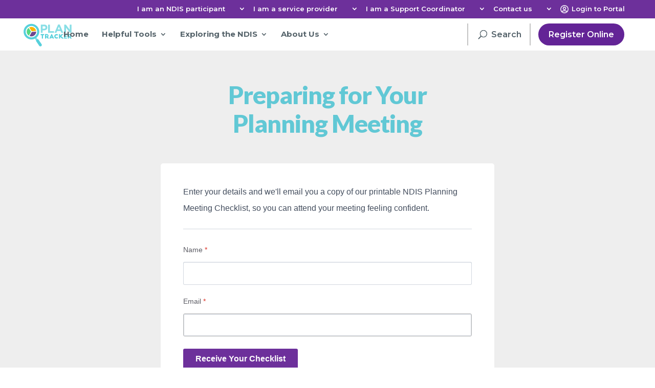

--- FILE ---
content_type: text/html; charset=UTF-8
request_url: https://www.plantracker.com.au/ndis-plan-approval/ndis-plan-approval-checklist/
body_size: 42924
content:
<!DOCTYPE html>
<!--[if IE 6]>
<html id="ie6" lang="en-AU">
<![endif]-->
<!--[if IE 7]>
<html id="ie7" lang="en-AU">
<![endif]-->
<!--[if IE 8]>
<html id="ie8" lang="en-AU">
<![endif]-->
<!--[if !(IE 6) | !(IE 7) | !(IE 8)  ]><!-->
<html lang="en-AU">
<!--<![endif]-->
<head>
	<meta charset="UTF-8" />
			<meta charset="UTF-8" />
			
	<meta http-equiv="X-UA-Compatible" content="IE=edge">
	<link rel="pingback" href="https://www.plantracker.com.au/xmlrpc.php" />

		<!--[if lt IE 9]>
	<script src="https://www.plantracker.com.au/wp-content/themes/Divi/js/html5.js" type="text/javascript"></script>
	<![endif]-->

	<script type="text/javascript">
		document.documentElement.className = 'js';
	</script>

	<meta name='robots' content='index, follow, max-image-preview:large, max-snippet:-1, max-video-preview:-1' />
	<style>img:is([sizes="auto" i], [sizes^="auto," i]) { contain-intrinsic-size: 3000px 1500px }</style>
	
	<!-- This site is optimized with the Yoast SEO Premium plugin v25.7.1 (Yoast SEO v26.4) - https://yoast.com/wordpress/plugins/seo/ -->
	<title>NDIS Plan Approval Checklist &#8211; Plan Tracker</title>
<link data-rocket-preload as="style" href="https://fonts.googleapis.com/css?family=Open%20Sans%3A400%2C700%7CMontserrat%3A100%2C100italic%2C200%2C200italic%2C300%2C300italic%2Cregular%2Citalic%2C500%2C500italic%2C600%2C600italic%2C700%2C700italic%2C800%2C800italic%2C900%2C900italic%7CRaleway&#038;subset=latin-ext%2Cvietnamese%2Ccyrillic%2Clatin%2Ccyrillic-ext&#038;display=swap" rel="preload">
<link href="https://fonts.googleapis.com/css?family=Open%20Sans%3A400%2C700%7CMontserrat%3A100%2C100italic%2C200%2C200italic%2C300%2C300italic%2Cregular%2Citalic%2C500%2C500italic%2C600%2C600italic%2C700%2C700italic%2C800%2C800italic%2C900%2C900italic%7CRaleway&#038;subset=latin-ext%2Cvietnamese%2Ccyrillic%2Clatin%2Ccyrillic-ext&#038;display=swap" media="print" onload="this.media=&#039;all&#039;" rel="stylesheet">
<noscript><link rel="stylesheet" href="https://fonts.googleapis.com/css?family=Open%20Sans%3A400%2C700%7CMontserrat%3A100%2C100italic%2C200%2C200italic%2C300%2C300italic%2Cregular%2Citalic%2C500%2C500italic%2C600%2C600italic%2C700%2C700italic%2C800%2C800italic%2C900%2C900italic%7CRaleway&#038;subset=latin-ext%2Cvietnamese%2Ccyrillic%2Clatin%2Ccyrillic-ext&#038;display=swap"></noscript>
	<meta name="description" content="Enter your details and we&#039;ll email you a copy of our printable NDIS Planning Meeting Checklist, so you can attend your meeting feeling confident." />
	<link rel="canonical" href="https://www.plantracker.com.au/ndis-plan-approval/ndis-plan-approval-checklist/" />
	<meta property="og:locale" content="en_US" />
	<meta property="og:type" content="article" />
	<meta property="og:title" content="NDIS Plan Approval Checklist" />
	<meta property="og:description" content="Enter your details and we&#039;ll email you a copy of our printable NDIS Planning Meeting Checklist, so you can attend your meeting feeling confident." />
	<meta property="og:url" content="https://www.plantracker.com.au/ndis-plan-approval/ndis-plan-approval-checklist/" />
	<meta property="og:site_name" content="Plan Tracker" />
	<meta property="article:publisher" content="https://www.facebook.com/plantracker" />
	<meta property="article:modified_time" content="2021-08-22T21:07:11+00:00" />
	<meta name="twitter:card" content="summary_large_image" />
	<meta name="twitter:site" content="@plantrackr" />
	<meta name="twitter:label1" content="Est. reading time" />
	<meta name="twitter:data1" content="1 minute" />
	<script type="application/ld+json" class="yoast-schema-graph">{"@context":"https://schema.org","@graph":[{"@type":"WebPage","@id":"https://www.plantracker.com.au/ndis-plan-approval/ndis-plan-approval-checklist/","url":"https://www.plantracker.com.au/ndis-plan-approval/ndis-plan-approval-checklist/","name":"NDIS Plan Approval Checklist &#8211; Plan Tracker","isPartOf":{"@id":"https://www.plantracker.com.au/#website"},"datePublished":"2021-03-26T06:45:48+00:00","dateModified":"2021-08-22T21:07:11+00:00","description":"Enter your details and we'll email you a copy of our printable NDIS Planning Meeting Checklist, so you can attend your meeting feeling confident.","breadcrumb":{"@id":"https://www.plantracker.com.au/ndis-plan-approval/ndis-plan-approval-checklist/#breadcrumb"},"inLanguage":"en-AU","potentialAction":[{"@type":"ReadAction","target":["https://www.plantracker.com.au/ndis-plan-approval/ndis-plan-approval-checklist/"]}]},{"@type":"BreadcrumbList","@id":"https://www.plantracker.com.au/ndis-plan-approval/ndis-plan-approval-checklist/#breadcrumb","itemListElement":[{"@type":"ListItem","position":1,"name":"Home","item":"https://www.plantracker.com.au/"},{"@type":"ListItem","position":2,"name":"NDIS Plan Approval","item":"https://www.plantracker.com.au/ndis-plan-approval/"},{"@type":"ListItem","position":3,"name":"NDIS Plan Approval Checklist"}]},{"@type":"WebSite","@id":"https://www.plantracker.com.au/#website","url":"https://www.plantracker.com.au/","name":"Plan Tracker","description":"NDIS Plan Management, made easy.","publisher":{"@id":"https://www.plantracker.com.au/#organization"},"potentialAction":[{"@type":"SearchAction","target":{"@type":"EntryPoint","urlTemplate":"https://www.plantracker.com.au/?s={search_term_string}"},"query-input":{"@type":"PropertyValueSpecification","valueRequired":true,"valueName":"search_term_string"}}],"inLanguage":"en-AU"},{"@type":"Organization","@id":"https://www.plantracker.com.au/#organization","name":"Plan Tracker – NDIS Plan Management","url":"https://www.plantracker.com.au/","logo":{"@type":"ImageObject","inLanguage":"en-AU","@id":"https://www.plantracker.com.au/#/schema/logo/image/","url":"https://www.plantracker.com.au/wp-content/uploads/2020/11/PT-SocialSquare.jpg","contentUrl":"https://www.plantracker.com.au/wp-content/uploads/2020/11/PT-SocialSquare.jpg","width":2500,"height":2500,"caption":"Plan Tracker – NDIS Plan Management"},"image":{"@id":"https://www.plantracker.com.au/#/schema/logo/image/"},"sameAs":["https://www.facebook.com/plantracker","https://x.com/plantrackr"]}]}</script>
	<!-- / Yoast SEO Premium plugin. -->


<link rel='dns-prefetch' href='//fonts.googleapis.com' />
<link href='https://fonts.gstatic.com' crossorigin rel='preconnect' />
<link rel="alternate" type="application/rss+xml" title="Plan Tracker &raquo; Feed" href="https://www.plantracker.com.au/feed/" />
<link rel="alternate" type="application/rss+xml" title="Plan Tracker &raquo; Comments Feed" href="https://www.plantracker.com.au/comments/feed/" />
<link rel='stylesheet' id='ags-divi-icons-css' href='https://www.plantracker.com.au/wp-content/plugins/wp-and-divi-icons-pro/css/icons.css' type='text/css' media='all' />
<link rel='stylesheet' id='ags-divi-icons-fontawesome-css' href='https://www.plantracker.com.au/wp-content/plugins/wp-and-divi-icons-pro/icon-packs/fontawesome/css/all-agsdi.min.css' type='text/css' media='all' />
<link rel='stylesheet' id='ags-divi-icons-multicolor-css' href='https://www.plantracker.com.au/wp-content/uploads/aspengrove-icons/multicolor.css' type='text/css' media='all' />
<style id='wp-emoji-styles-inline-css' type='text/css'>

	img.wp-smiley, img.emoji {
		display: inline !important;
		border: none !important;
		box-shadow: none !important;
		height: 1em !important;
		width: 1em !important;
		margin: 0 0.07em !important;
		vertical-align: -0.1em !important;
		background: none !important;
		padding: 0 !important;
	}
</style>
<link rel='stylesheet' id='wp-block-library-css' href='https://www.plantracker.com.au/wp-includes/css/dist/block-library/style.min.css' type='text/css' media='all' />
<style id='classic-theme-styles-inline-css' type='text/css'>
/*! This file is auto-generated */
.wp-block-button__link{color:#fff;background-color:#32373c;border-radius:9999px;box-shadow:none;text-decoration:none;padding:calc(.667em + 2px) calc(1.333em + 2px);font-size:1.125em}.wp-block-file__button{background:#32373c;color:#fff;text-decoration:none}
</style>
<style id='global-styles-inline-css' type='text/css'>
:root{--wp--preset--aspect-ratio--square: 1;--wp--preset--aspect-ratio--4-3: 4/3;--wp--preset--aspect-ratio--3-4: 3/4;--wp--preset--aspect-ratio--3-2: 3/2;--wp--preset--aspect-ratio--2-3: 2/3;--wp--preset--aspect-ratio--16-9: 16/9;--wp--preset--aspect-ratio--9-16: 9/16;--wp--preset--color--black: #000000;--wp--preset--color--cyan-bluish-gray: #abb8c3;--wp--preset--color--white: #ffffff;--wp--preset--color--pale-pink: #f78da7;--wp--preset--color--vivid-red: #cf2e2e;--wp--preset--color--luminous-vivid-orange: #ff6900;--wp--preset--color--luminous-vivid-amber: #fcb900;--wp--preset--color--light-green-cyan: #7bdcb5;--wp--preset--color--vivid-green-cyan: #00d084;--wp--preset--color--pale-cyan-blue: #8ed1fc;--wp--preset--color--vivid-cyan-blue: #0693e3;--wp--preset--color--vivid-purple: #9b51e0;--wp--preset--gradient--vivid-cyan-blue-to-vivid-purple: linear-gradient(135deg,rgba(6,147,227,1) 0%,rgb(155,81,224) 100%);--wp--preset--gradient--light-green-cyan-to-vivid-green-cyan: linear-gradient(135deg,rgb(122,220,180) 0%,rgb(0,208,130) 100%);--wp--preset--gradient--luminous-vivid-amber-to-luminous-vivid-orange: linear-gradient(135deg,rgba(252,185,0,1) 0%,rgba(255,105,0,1) 100%);--wp--preset--gradient--luminous-vivid-orange-to-vivid-red: linear-gradient(135deg,rgba(255,105,0,1) 0%,rgb(207,46,46) 100%);--wp--preset--gradient--very-light-gray-to-cyan-bluish-gray: linear-gradient(135deg,rgb(238,238,238) 0%,rgb(169,184,195) 100%);--wp--preset--gradient--cool-to-warm-spectrum: linear-gradient(135deg,rgb(74,234,220) 0%,rgb(151,120,209) 20%,rgb(207,42,186) 40%,rgb(238,44,130) 60%,rgb(251,105,98) 80%,rgb(254,248,76) 100%);--wp--preset--gradient--blush-light-purple: linear-gradient(135deg,rgb(255,206,236) 0%,rgb(152,150,240) 100%);--wp--preset--gradient--blush-bordeaux: linear-gradient(135deg,rgb(254,205,165) 0%,rgb(254,45,45) 50%,rgb(107,0,62) 100%);--wp--preset--gradient--luminous-dusk: linear-gradient(135deg,rgb(255,203,112) 0%,rgb(199,81,192) 50%,rgb(65,88,208) 100%);--wp--preset--gradient--pale-ocean: linear-gradient(135deg,rgb(255,245,203) 0%,rgb(182,227,212) 50%,rgb(51,167,181) 100%);--wp--preset--gradient--electric-grass: linear-gradient(135deg,rgb(202,248,128) 0%,rgb(113,206,126) 100%);--wp--preset--gradient--midnight: linear-gradient(135deg,rgb(2,3,129) 0%,rgb(40,116,252) 100%);--wp--preset--font-size--small: 13px;--wp--preset--font-size--medium: 20px;--wp--preset--font-size--large: 36px;--wp--preset--font-size--x-large: 42px;--wp--preset--spacing--20: 0.44rem;--wp--preset--spacing--30: 0.67rem;--wp--preset--spacing--40: 1rem;--wp--preset--spacing--50: 1.5rem;--wp--preset--spacing--60: 2.25rem;--wp--preset--spacing--70: 3.38rem;--wp--preset--spacing--80: 5.06rem;--wp--preset--shadow--natural: 6px 6px 9px rgba(0, 0, 0, 0.2);--wp--preset--shadow--deep: 12px 12px 50px rgba(0, 0, 0, 0.4);--wp--preset--shadow--sharp: 6px 6px 0px rgba(0, 0, 0, 0.2);--wp--preset--shadow--outlined: 6px 6px 0px -3px rgba(255, 255, 255, 1), 6px 6px rgba(0, 0, 0, 1);--wp--preset--shadow--crisp: 6px 6px 0px rgba(0, 0, 0, 1);}:where(.is-layout-flex){gap: 0.5em;}:where(.is-layout-grid){gap: 0.5em;}body .is-layout-flex{display: flex;}.is-layout-flex{flex-wrap: wrap;align-items: center;}.is-layout-flex > :is(*, div){margin: 0;}body .is-layout-grid{display: grid;}.is-layout-grid > :is(*, div){margin: 0;}:where(.wp-block-columns.is-layout-flex){gap: 2em;}:where(.wp-block-columns.is-layout-grid){gap: 2em;}:where(.wp-block-post-template.is-layout-flex){gap: 1.25em;}:where(.wp-block-post-template.is-layout-grid){gap: 1.25em;}.has-black-color{color: var(--wp--preset--color--black) !important;}.has-cyan-bluish-gray-color{color: var(--wp--preset--color--cyan-bluish-gray) !important;}.has-white-color{color: var(--wp--preset--color--white) !important;}.has-pale-pink-color{color: var(--wp--preset--color--pale-pink) !important;}.has-vivid-red-color{color: var(--wp--preset--color--vivid-red) !important;}.has-luminous-vivid-orange-color{color: var(--wp--preset--color--luminous-vivid-orange) !important;}.has-luminous-vivid-amber-color{color: var(--wp--preset--color--luminous-vivid-amber) !important;}.has-light-green-cyan-color{color: var(--wp--preset--color--light-green-cyan) !important;}.has-vivid-green-cyan-color{color: var(--wp--preset--color--vivid-green-cyan) !important;}.has-pale-cyan-blue-color{color: var(--wp--preset--color--pale-cyan-blue) !important;}.has-vivid-cyan-blue-color{color: var(--wp--preset--color--vivid-cyan-blue) !important;}.has-vivid-purple-color{color: var(--wp--preset--color--vivid-purple) !important;}.has-black-background-color{background-color: var(--wp--preset--color--black) !important;}.has-cyan-bluish-gray-background-color{background-color: var(--wp--preset--color--cyan-bluish-gray) !important;}.has-white-background-color{background-color: var(--wp--preset--color--white) !important;}.has-pale-pink-background-color{background-color: var(--wp--preset--color--pale-pink) !important;}.has-vivid-red-background-color{background-color: var(--wp--preset--color--vivid-red) !important;}.has-luminous-vivid-orange-background-color{background-color: var(--wp--preset--color--luminous-vivid-orange) !important;}.has-luminous-vivid-amber-background-color{background-color: var(--wp--preset--color--luminous-vivid-amber) !important;}.has-light-green-cyan-background-color{background-color: var(--wp--preset--color--light-green-cyan) !important;}.has-vivid-green-cyan-background-color{background-color: var(--wp--preset--color--vivid-green-cyan) !important;}.has-pale-cyan-blue-background-color{background-color: var(--wp--preset--color--pale-cyan-blue) !important;}.has-vivid-cyan-blue-background-color{background-color: var(--wp--preset--color--vivid-cyan-blue) !important;}.has-vivid-purple-background-color{background-color: var(--wp--preset--color--vivid-purple) !important;}.has-black-border-color{border-color: var(--wp--preset--color--black) !important;}.has-cyan-bluish-gray-border-color{border-color: var(--wp--preset--color--cyan-bluish-gray) !important;}.has-white-border-color{border-color: var(--wp--preset--color--white) !important;}.has-pale-pink-border-color{border-color: var(--wp--preset--color--pale-pink) !important;}.has-vivid-red-border-color{border-color: var(--wp--preset--color--vivid-red) !important;}.has-luminous-vivid-orange-border-color{border-color: var(--wp--preset--color--luminous-vivid-orange) !important;}.has-luminous-vivid-amber-border-color{border-color: var(--wp--preset--color--luminous-vivid-amber) !important;}.has-light-green-cyan-border-color{border-color: var(--wp--preset--color--light-green-cyan) !important;}.has-vivid-green-cyan-border-color{border-color: var(--wp--preset--color--vivid-green-cyan) !important;}.has-pale-cyan-blue-border-color{border-color: var(--wp--preset--color--pale-cyan-blue) !important;}.has-vivid-cyan-blue-border-color{border-color: var(--wp--preset--color--vivid-cyan-blue) !important;}.has-vivid-purple-border-color{border-color: var(--wp--preset--color--vivid-purple) !important;}.has-vivid-cyan-blue-to-vivid-purple-gradient-background{background: var(--wp--preset--gradient--vivid-cyan-blue-to-vivid-purple) !important;}.has-light-green-cyan-to-vivid-green-cyan-gradient-background{background: var(--wp--preset--gradient--light-green-cyan-to-vivid-green-cyan) !important;}.has-luminous-vivid-amber-to-luminous-vivid-orange-gradient-background{background: var(--wp--preset--gradient--luminous-vivid-amber-to-luminous-vivid-orange) !important;}.has-luminous-vivid-orange-to-vivid-red-gradient-background{background: var(--wp--preset--gradient--luminous-vivid-orange-to-vivid-red) !important;}.has-very-light-gray-to-cyan-bluish-gray-gradient-background{background: var(--wp--preset--gradient--very-light-gray-to-cyan-bluish-gray) !important;}.has-cool-to-warm-spectrum-gradient-background{background: var(--wp--preset--gradient--cool-to-warm-spectrum) !important;}.has-blush-light-purple-gradient-background{background: var(--wp--preset--gradient--blush-light-purple) !important;}.has-blush-bordeaux-gradient-background{background: var(--wp--preset--gradient--blush-bordeaux) !important;}.has-luminous-dusk-gradient-background{background: var(--wp--preset--gradient--luminous-dusk) !important;}.has-pale-ocean-gradient-background{background: var(--wp--preset--gradient--pale-ocean) !important;}.has-electric-grass-gradient-background{background: var(--wp--preset--gradient--electric-grass) !important;}.has-midnight-gradient-background{background: var(--wp--preset--gradient--midnight) !important;}.has-small-font-size{font-size: var(--wp--preset--font-size--small) !important;}.has-medium-font-size{font-size: var(--wp--preset--font-size--medium) !important;}.has-large-font-size{font-size: var(--wp--preset--font-size--large) !important;}.has-x-large-font-size{font-size: var(--wp--preset--font-size--x-large) !important;}
:where(.wp-block-post-template.is-layout-flex){gap: 1.25em;}:where(.wp-block-post-template.is-layout-grid){gap: 1.25em;}
:where(.wp-block-columns.is-layout-flex){gap: 2em;}:where(.wp-block-columns.is-layout-grid){gap: 2em;}
:root :where(.wp-block-pullquote){font-size: 1.5em;line-height: 1.6;}
</style>
<link rel='stylesheet' id='wpdm-fonticon-css' href='https://www.plantracker.com.au/wp-content/plugins/download-manager/assets/wpdm-iconfont/css/wpdm-icons.css' type='text/css' media='all' />
<link rel='stylesheet' id='wpdm-front-css' href='https://www.plantracker.com.au/wp-content/plugins/download-manager/assets/css/front.min.css' type='text/css' media='all' />
<link rel='stylesheet' id='wp-event-manager-frontend-css' href='https://www.plantracker.com.au/wp-content/plugins/wp-event-manager/assets/css/frontend.min.css' type='text/css' media='all' />
<link rel='stylesheet' id='wp-event-manager-jquery-ui-css-css' href='https://www.plantracker.com.au/wp-content/plugins/wp-event-manager/assets/js/jquery-ui/jquery-ui.css' type='text/css' media='all' />
<link rel='stylesheet' id='wp-event-manager-jquery-timepicker-css-css' href='https://www.plantracker.com.au/wp-content/plugins/wp-event-manager/assets/js/jquery-timepicker/jquery.timepicker.min.css' type='text/css' media='all' />
<link rel='stylesheet' id='wp-event-manager-grid-style-css' href='https://www.plantracker.com.au/wp-content/plugins/wp-event-manager/assets/css/wpem-grid.min.css' type='text/css' media='all' />
<link rel='stylesheet' id='wp-event-manager-font-style-css' href='https://www.plantracker.com.au/wp-content/plugins/wp-event-manager/assets/fonts/style.css' type='text/css' media='all' />
<link rel='stylesheet' id='et_monarch-css-css' href='https://www.plantracker.com.au/wp-content/plugins/monarch/css/style.css' type='text/css' media='all' />

<link rel='stylesheet' id='parent-style-css' href='https://www.plantracker.com.au/wp-content/themes/Divi/style.divi-switch-4.0.18.css' type='text/css' media='all' />
<link rel='stylesheet' id='child-style-css' href='https://www.plantracker.com.au/wp-content/themes/Aspen_Roots_Divi/style.css' type='text/css' media='all' />
<link rel='stylesheet' id='divi-style-css' href='https://www.plantracker.com.au/wp-content/themes/Aspen_Roots_Divi/style.css' type='text/css' media='all' />
<link rel='stylesheet' id='dflip-style-css' href='https://www.plantracker.com.au/wp-content/plugins/3d-flipbook-dflip-lite/assets/css/dflip.min.css' type='text/css' media='all' />

<link rel='stylesheet' id='et-shortcodes-responsive-css-css' href='https://www.plantracker.com.au/wp-content/themes/Divi/epanel/shortcodes/css/shortcodes_responsive.css' type='text/css' media='all' />
<link rel='stylesheet' id='magnific-popup-css' href='https://www.plantracker.com.au/wp-content/themes/Divi/includes/builder/styles/magnific_popup.css' type='text/css' media='all' />
<link rel='stylesheet' id='wpforms-choicesjs-css' href='https://www.plantracker.com.au/wp-content/plugins/wpforms/assets/css/integrations/divi/choices.min.css' type='text/css' media='all' />
<link rel='stylesheet' id='wpforms-smart-phone-field-css' href='https://www.plantracker.com.au/wp-content/plugins/wpforms/assets/pro/css/integrations/divi/intl-tel-input.min.css' type='text/css' media='all' />
<link rel='stylesheet' id='wpforms-richtext-field-css' href='https://www.plantracker.com.au/wp-content/plugins/wpforms/assets/pro/css/integrations/divi/richtext.min.css' type='text/css' media='all' />
<link rel='stylesheet' id='wpforms-content-field-css' href='https://www.plantracker.com.au/wp-content/plugins/wpforms/assets/pro/css/integrations/divi/content.min.css' type='text/css' media='all' />
<link rel='stylesheet' id='wpforms-divi-pro-classic-full-css' href='https://www.plantracker.com.au/wp-content/plugins/wpforms/assets/pro/css/integrations/divi/wpforms-classic-full.min.css' type='text/css' media='all' />
<link rel='stylesheet' id='dashicons-css' href='https://www.plantracker.com.au/wp-includes/css/dashicons.min.css' type='text/css' media='all' />
<link rel='stylesheet' id='ds-pbe-fb-css' href='https://www.plantracker.com.au/wp-content/plugins/ds-page-builder-everywhere/pbe-li.css' type='text/css' media='all' />

<script type="text/javascript" src="https://www.plantracker.com.au/wp-includes/js/jquery/jquery.min.js" id="jquery-core-js"></script>
<script type="text/javascript" src="https://www.plantracker.com.au/wp-includes/js/jquery/jquery-migrate.min.js" id="jquery-migrate-js"></script>
<script type="text/javascript" id="ags-divi-icons-js-extra">
/* <![CDATA[ */
var ags_divi_icons_config = {"pluginDirUrl":"https:\/\/www.plantracker.com.au\/wp-content\/plugins\/wp-and-divi-icons-pro"};
/* ]]> */
</script>
<script data-minify="1" type="text/javascript" src="https://www.plantracker.com.au/wp-content/cache/min/1/wp-content/plugins/wp-and-divi-icons-pro/js/icons.js?ver=1767958301" id="ags-divi-icons-js"></script>
<script type="text/javascript" src="https://www.plantracker.com.au/wp-content/plugins/download-manager/assets/js/wpdm.min.js" id="wpdm-frontend-js-js"></script>
<script type="text/javascript" id="wpdm-frontjs-js-extra">
/* <![CDATA[ */
var wpdm_url = {"home":"https:\/\/www.plantracker.com.au\/","site":"https:\/\/www.plantracker.com.au\/","ajax":"https:\/\/www.plantracker.com.au\/wp-admin\/admin-ajax.php"};
var wpdm_js = {"spinner":"<i class=\"wpdm-icon wpdm-sun wpdm-spin\"><\/i>","client_id":"14c7da9c333d69efe96e19d1fc848167"};
var wpdm_strings = {"pass_var":"Password Verified!","pass_var_q":"Please click following button to start download.","start_dl":"Start Download"};
/* ]]> */
</script>
<script type="text/javascript" src="https://www.plantracker.com.au/wp-content/plugins/download-manager/assets/js/front.min.js" id="wpdm-frontjs-js"></script>
<script data-minify="1" type="text/javascript" src="https://www.plantracker.com.au/wp-content/cache/min/1/wp-content/plugins/divi-switch/includes/output/script.js?ver=1767958301" id="DiviSwitch-js"></script>
<script type="text/javascript" id="site24x7_rum_js-js-extra">
/* <![CDATA[ */
var phpParams = {"rumMOKey":"[base64]","dataCentreExt":"au","sessionReplayEnabled":"","maskInputText":"","maskAllText":""};
/* ]]> */
</script>
<script data-minify="1" type="text/javascript" src="https://www.plantracker.com.au/wp-content/cache/min/1/wp-content/plugins/site24x7-rum/js/site24x7-rum.js?ver=1767958301" id="site24x7_rum_js-js"></script>
<link rel="https://api.w.org/" href="https://www.plantracker.com.au/wp-json/" /><link rel="alternate" title="JSON" type="application/json" href="https://www.plantracker.com.au/wp-json/wp/v2/pages/13426" /><link rel="EditURI" type="application/rsd+xml" title="RSD" href="https://www.plantracker.com.au/xmlrpc.php?rsd" />
<link rel='shortlink' href='https://www.plantracker.com.au/?p=13426' />
<link rel="alternate" title="oEmbed (JSON)" type="application/json+oembed" href="https://www.plantracker.com.au/wp-json/oembed/1.0/embed?url=https%3A%2F%2Fwww.plantracker.com.au%2Fndis-plan-approval%2Fndis-plan-approval-checklist%2F" />
<link rel="alternate" title="oEmbed (XML)" type="text/xml+oembed" href="https://www.plantracker.com.au/wp-json/oembed/1.0/embed?url=https%3A%2F%2Fwww.plantracker.com.au%2Fndis-plan-approval%2Fndis-plan-approval-checklist%2F&#038;format=xml" />
    <style>


    </style>
            <style type="text/css">
            #footer-bottom {
                display : none;
            }

            #pbe-footer-wa-wrap {
                top : 0 !important;
            }
        </style>
        
    <style type="text/css">

        /** PBE CSS **/
        .page-template-page-template-blank.pbe-above-header #pbe-above-header-wa-wrap,
        .page-template-page-template-blank.pbe-below-header #pbe-below-header-wa-wrap,
        .page-template-page-template-blank.pbe-footer #pbe-footer-wa-wrap {
            display : none !important;
        }

        #pbe-above-content-wa-wrap .et_pb_widget {
            display       : block;
            width         : 100%;
            position      : relative;
            /*margin-top: -15px;*/
            margin-bottom : 50px;
        }

        #pbe-above-content-wa-wrap .et_pb_section {
            z-index : 99;
        }

        #pbe-below-content-wa-wrap .et_pb_widget {
            display  : block;
            width    : 100%;
            position : relative;
            /*margin-top: -15px;*/
        }

        #pbe-below-content-wa-wrap .et_pb_section {
            z-index : 99;
        }

        #main-header .et_pb_widget, #content-area .et_pb_widget {
            width : 100%;
        }

        #main-header .et_pb_widget p {
            padding-bottom : 0;
        }

        #pbe-above-header-wa .widget-conditional-inner {
            background : #fff;
            padding    : 0;
            border     : none;
        }

        #pbe-above-header-wa select {
            background    : #f1f1f1;
            box-shadow    : none;
            border-radius : 3px;
            height        : 40px;
            padding-left  : 10px;
            padding-right : 10px;
            border        : none;
        }

        #pbe-above-header-wa .et_pb_widget {
            float : none;
        }

        #pbe-footer-wa-wrap .et_pb_widget {
            width   : 100%;
            display : block;
        }

        .page-container form input[type=text] {
            display       : block;
            margin-bottom : 20px;
            width         : 100%;
            background    : #f1f1f1;
            padding       : 10px 20px;
            box-shadow    : none;
            border        : none;
            font-weight   : 700;
        }

        .page-container form p {
            font-size : 14px;
        }

        .page-container form {
            padding : 10px 20px;
        }

        #pbe-footer-wa-wrap {
            position : relative;
            /*top: -15px;*/
        }

        #pbe-above-header-wa-wrap,
        #pbe-below-header-wa-wrap,
        #pbe-above-content-wa-wrap,
        #pbe-below-content-wa-wrap,
        #pbe-footer-wa-wrap {
            position : relative;
            z-index  : 9;
        }

        /* Fixes issues with overlapping widget areas */
        .pbe-above-header #main-header .container,
        .pbe-below-content #main-content article,
        .pbe-footer #main-footer {
            clear : both;
        }

        .pbe-below-content #main-content {
            float   : left;
            display : block;
            width   : 100%;
        }

        .pbe-below-content #main-footer {
            float : left;
            width : 100%;
        }
    </style>
    <style type="text/css" id="et-social-custom-css">
				 .et_monarch .widget_monarchwidget .et_social_networks ul li, .et_monarch .widget_monarchwidget.et_social_circle li i { background: #6d309b !important; } .et_monarch .widget_monarchwidget.et_social_rounded .et_social_icons_container li:hover, .et_monarch .widget_monarchwidget.et_social_rectangle .et_social_icons_container li:hover, .et_monarch .widget_monarchwidget.et_social_circle .et_social_icons_container li:hover i.et_social_icon { background: #6dc17d !important; } .et_monarch .widget_monarchwidget .et_social_icon, .et_monarch .widget_monarchwidget.et_social_networks .et_social_network_label, .et_monarch .widget_monarchwidget .et_social_sidebar_count { color: #ffffff; } .et_monarch .widget_monarchwidget .et_social_icons_container li:hover .et_social_icon, .et_monarch .widget_monarchwidget.et_social_networks .et_social_icons_container li:hover .et_social_network_label, .et_monarch .widget_monarchwidget .et_social_icons_container li:hover .et_social_sidebar_count { color: #ffffff !important; } 
			</style><!-- Analytics by WP Statistics - https://wp-statistics.com -->
<meta name="viewport" content="width=device-width, initial-scale=1.0, maximum-scale=1.0, user-scalable=0" /><link rel="stylesheet" href="https://maxcdn.bootstrapcdn.com/font-awesome/4.6.3/css/font-awesome.min.css">

<meta name="ahrefs-site-verification" content="376307c689d31ea731023475f1237431a0d1ff3929c7786c6a2de4f369739b44">


<link rel="icon" href="https://www.plantracker.com.au/wp-content/uploads/2018/02/cropped-PT-IconC-512Favicon-32x32.jpg" sizes="32x32" />
<link rel="icon" href="https://www.plantracker.com.au/wp-content/uploads/2018/02/cropped-PT-IconC-512Favicon-192x192.jpg" sizes="192x192" />
<link rel="apple-touch-icon" href="https://www.plantracker.com.au/wp-content/uploads/2018/02/cropped-PT-IconC-512Favicon-180x180.jpg" />
<meta name="msapplication-TileImage" content="https://www.plantracker.com.au/wp-content/uploads/2018/02/cropped-PT-IconC-512Favicon-270x270.jpg" />
<style id="et-divi-customizer-global-cached-inline-styles">body,.et_pb_column_1_2 .et_quote_content blockquote cite,.et_pb_column_1_2 .et_link_content a.et_link_main_url,.et_pb_column_1_3 .et_quote_content blockquote cite,.et_pb_column_3_8 .et_quote_content blockquote cite,.et_pb_column_1_4 .et_quote_content blockquote cite,.et_pb_blog_grid .et_quote_content blockquote cite,.et_pb_column_1_3 .et_link_content a.et_link_main_url,.et_pb_column_3_8 .et_link_content a.et_link_main_url,.et_pb_column_1_4 .et_link_content a.et_link_main_url,.et_pb_blog_grid .et_link_content a.et_link_main_url,body .et_pb_bg_layout_light .et_pb_post p,body .et_pb_bg_layout_dark .et_pb_post p{font-size:16px}.et_pb_slide_content,.et_pb_best_value{font-size:18px}body{color:#54626a}h1,h2,h3,h4,h5,h6{color:#6d309b}body{line-height:2em}.woocommerce #respond input#submit,.woocommerce-page #respond input#submit,.woocommerce #content input.button,.woocommerce-page #content input.button,.woocommerce-message,.woocommerce-error,.woocommerce-info{background:#61c8d5!important}#et_search_icon:hover,.mobile_menu_bar:before,.mobile_menu_bar:after,.et_toggle_slide_menu:after,.et-social-icon a:hover,.et_pb_sum,.et_pb_pricing li a,.et_pb_pricing_table_button,.et_overlay:before,.entry-summary p.price ins,.woocommerce div.product span.price,.woocommerce-page div.product span.price,.woocommerce #content div.product span.price,.woocommerce-page #content div.product span.price,.woocommerce div.product p.price,.woocommerce-page div.product p.price,.woocommerce #content div.product p.price,.woocommerce-page #content div.product p.price,.et_pb_member_social_links a:hover,.woocommerce .star-rating span:before,.woocommerce-page .star-rating span:before,.et_pb_widget li a:hover,.et_pb_filterable_portfolio .et_pb_portfolio_filters li a.active,.et_pb_filterable_portfolio .et_pb_portofolio_pagination ul li a.active,.et_pb_gallery .et_pb_gallery_pagination ul li a.active,.wp-pagenavi span.current,.wp-pagenavi a:hover,.nav-single a,.tagged_as a,.posted_in a{color:#61c8d5}.et_pb_contact_submit,.et_password_protected_form .et_submit_button,.et_pb_bg_layout_light .et_pb_newsletter_button,.comment-reply-link,.form-submit .et_pb_button,.et_pb_bg_layout_light .et_pb_promo_button,.et_pb_bg_layout_light .et_pb_more_button,.woocommerce a.button.alt,.woocommerce-page a.button.alt,.woocommerce button.button.alt,.woocommerce button.button.alt.disabled,.woocommerce-page button.button.alt,.woocommerce-page button.button.alt.disabled,.woocommerce input.button.alt,.woocommerce-page input.button.alt,.woocommerce #respond input#submit.alt,.woocommerce-page #respond input#submit.alt,.woocommerce #content input.button.alt,.woocommerce-page #content input.button.alt,.woocommerce a.button,.woocommerce-page a.button,.woocommerce button.button,.woocommerce-page button.button,.woocommerce input.button,.woocommerce-page input.button,.et_pb_contact p input[type="checkbox"]:checked+label i:before,.et_pb_bg_layout_light.et_pb_module.et_pb_button{color:#61c8d5}.footer-widget h4{color:#61c8d5}.et-search-form,.nav li ul,.et_mobile_menu,.footer-widget li:before,.et_pb_pricing li:before,blockquote{border-color:#61c8d5}.et_pb_counter_amount,.et_pb_featured_table .et_pb_pricing_heading,.et_quote_content,.et_link_content,.et_audio_content,.et_pb_post_slider.et_pb_bg_layout_dark,.et_slide_in_menu_container,.et_pb_contact p input[type="radio"]:checked+label i:before{background-color:#61c8d5}a{color:#61c8d5}#top-header,#et-secondary-nav li ul{background-color:#6d309b}#et-secondary-nav li ul{background-color:#55636a}.et_header_style_centered .mobile_nav .select_page,.et_header_style_split .mobile_nav .select_page,.et_nav_text_color_light #top-menu>li>a,.et_nav_text_color_dark #top-menu>li>a,#top-menu a,.et_mobile_menu li a,.et_nav_text_color_light .et_mobile_menu li a,.et_nav_text_color_dark .et_mobile_menu li a,#et_search_icon:before,.et_search_form_container input,span.et_close_search_field:after,#et-top-navigation .et-cart-info{color:#55636a}.et_search_form_container input::-moz-placeholder{color:#55636a}.et_search_form_container input::-webkit-input-placeholder{color:#55636a}.et_search_form_container input:-ms-input-placeholder{color:#55636a}#top-header,#top-header a,#et-secondary-nav li li a,#top-header .et-social-icon a:before{font-size:13px}#top-menu li a{font-size:15px}body.et_vertical_nav .container.et_search_form_container .et-search-form input{font-size:15px!important}#top-menu li a,.et_search_form_container input{font-weight:bold;font-style:normal;text-transform:none;text-decoration:none}.et_search_form_container input::-moz-placeholder{font-weight:bold;font-style:normal;text-transform:none;text-decoration:none}.et_search_form_container input::-webkit-input-placeholder{font-weight:bold;font-style:normal;text-transform:none;text-decoration:none}.et_search_form_container input:-ms-input-placeholder{font-weight:bold;font-style:normal;text-transform:none;text-decoration:none}#top-menu li.current-menu-ancestor>a,#top-menu li.current-menu-item>a,#top-menu li.current_page_item>a,.et_color_scheme_red #top-menu li.current-menu-ancestor>a,.et_color_scheme_red #top-menu li.current-menu-item>a,.et_color_scheme_red #top-menu li.current_page_item>a,.et_color_scheme_pink #top-menu li.current-menu-ancestor>a,.et_color_scheme_pink #top-menu li.current-menu-item>a,.et_color_scheme_pink #top-menu li.current_page_item>a,.et_color_scheme_orange #top-menu li.current-menu-ancestor>a,.et_color_scheme_orange #top-menu li.current-menu-item>a,.et_color_scheme_orange #top-menu li.current_page_item>a,.et_color_scheme_green #top-menu li.current-menu-ancestor>a,.et_color_scheme_green #top-menu li.current-menu-item>a,.et_color_scheme_green #top-menu li.current_page_item>a{color:#49c15f}#main-footer{background-color:#61c8d5}#footer-widgets .footer-widget a,#footer-widgets .footer-widget li a,#footer-widgets .footer-widget li a:hover{color:#ffffff}.footer-widget{color:#ffffff}#main-footer .footer-widget h4{color:#61c8d5}.footer-widget li:before{border-color:#61c8d5}#footer-widgets .footer-widget li:before{top:10.6px}#footer-bottom{background-color:#6d488f}#footer-info,#footer-info a{color:#ffffff}#footer-bottom .et-social-icon a{color:#ffffff}body .et_pb_button,.woocommerce a.button.alt,.woocommerce-page a.button.alt,.woocommerce button.button.alt,.woocommerce button.button.alt.disabled,.woocommerce-page button.button.alt,.woocommerce-page button.button.alt.disabled,.woocommerce input.button.alt,.woocommerce-page input.button.alt,.woocommerce #respond input#submit.alt,.woocommerce-page #respond input#submit.alt,.woocommerce #content input.button.alt,.woocommerce-page #content input.button.alt,.woocommerce a.button,.woocommerce-page a.button,.woocommerce button.button,.woocommerce-page button.button,.woocommerce input.button,.woocommerce-page input.button,.woocommerce #respond input#submit,.woocommerce-page #respond input#submit,.woocommerce #content input.button,.woocommerce-page #content input.button,.woocommerce-message a.button.wc-forward{background-color:#6d309b;border-width:0px!important;border-radius:50px;font-weight:bold;font-style:normal;text-transform:none;text-decoration:none;;letter-spacing:1px}body.et_pb_button_helper_class .et_pb_button,body.et_pb_button_helper_class .et_pb_module.et_pb_button,.woocommerce.et_pb_button_helper_class a.button.alt,.woocommerce-page.et_pb_button_helper_class a.button.alt,.woocommerce.et_pb_button_helper_class button.button.alt,.woocommerce.et_pb_button_helper_class button.button.alt.disabled,.woocommerce-page.et_pb_button_helper_class button.button.alt,.woocommerce-page.et_pb_button_helper_class button.button.alt.disabled,.woocommerce.et_pb_button_helper_class input.button.alt,.woocommerce-page.et_pb_button_helper_class input.button.alt,.woocommerce.et_pb_button_helper_class #respond input#submit.alt,.woocommerce-page.et_pb_button_helper_class #respond input#submit.alt,.woocommerce.et_pb_button_helper_class #content input.button.alt,.woocommerce-page.et_pb_button_helper_class #content input.button.alt,.woocommerce.et_pb_button_helper_class a.button,.woocommerce-page.et_pb_button_helper_class a.button,.woocommerce.et_pb_button_helper_class button.button,.woocommerce-page.et_pb_button_helper_class button.button,.woocommerce.et_pb_button_helper_class input.button,.woocommerce-page.et_pb_button_helper_class input.button,.woocommerce.et_pb_button_helper_class #respond input#submit,.woocommerce-page.et_pb_button_helper_class #respond input#submit,.woocommerce.et_pb_button_helper_class #content input.button,.woocommerce-page.et_pb_button_helper_class #content input.button{color:#ffffff}body .et_pb_button:hover,.woocommerce a.button.alt:hover,.woocommerce-page a.button.alt:hover,.woocommerce button.button.alt:hover,.woocommerce button.button.alt.disabled:hover,.woocommerce-page button.button.alt:hover,.woocommerce-page button.button.alt.disabled:hover,.woocommerce input.button.alt:hover,.woocommerce-page input.button.alt:hover,.woocommerce #respond input#submit.alt:hover,.woocommerce-page #respond input#submit.alt:hover,.woocommerce #content input.button.alt:hover,.woocommerce-page #content input.button.alt:hover,.woocommerce a.button:hover,.woocommerce-page a.button:hover,.woocommerce button.button:hover,.woocommerce-page button.button:hover,.woocommerce input.button:hover,.woocommerce-page input.button:hover,.woocommerce #respond input#submit:hover,.woocommerce-page #respond input#submit:hover,.woocommerce #content input.button:hover,.woocommerce-page #content input.button:hover{color:#ffffff!important;background-color:#6dc17d!important;border-radius:50px;letter-spacing:1px}h1,h2,h3,h4,h5,h6,.et_quote_content blockquote p,.et_pb_slide_description .et_pb_slide_title{font-weight:bold;font-style:normal;text-transform:none;text-decoration:none;letter-spacing:1px;line-height:1.2em}.et_slide_in_menu_container,.et_slide_in_menu_container .et-search-field{letter-spacing:px}.et_slide_in_menu_container .et-search-field::-moz-placeholder{letter-spacing:px}.et_slide_in_menu_container .et-search-field::-webkit-input-placeholder{letter-spacing:px}.et_slide_in_menu_container .et-search-field:-ms-input-placeholder{letter-spacing:px}@media only screen and (min-width:981px){.et_header_style_left #et-top-navigation,.et_header_style_split #et-top-navigation{padding:39px 0 0 0}.et_header_style_left #et-top-navigation nav>ul>li>a,.et_header_style_split #et-top-navigation nav>ul>li>a{padding-bottom:39px}.et_header_style_split .centered-inline-logo-wrap{width:77px;margin:-77px 0}.et_header_style_split .centered-inline-logo-wrap #logo{max-height:77px}.et_pb_svg_logo.et_header_style_split .centered-inline-logo-wrap #logo{height:77px}.et_header_style_centered #top-menu>li>a{padding-bottom:14px}.et_header_style_slide #et-top-navigation,.et_header_style_fullscreen #et-top-navigation{padding:30px 0 30px 0!important}.et_header_style_centered #main-header .logo_container{height:77px}#logo{max-height:100%}.et_pb_svg_logo #logo{height:100%}.et_header_style_left .et-fixed-header #et-top-navigation,.et_header_style_split .et-fixed-header #et-top-navigation{padding:28px 0 0 0}.et_header_style_left .et-fixed-header #et-top-navigation nav>ul>li>a,.et_header_style_split .et-fixed-header #et-top-navigation nav>ul>li>a{padding-bottom:28px}.et_header_style_centered header#main-header.et-fixed-header .logo_container{height:55px}.et_header_style_split #main-header.et-fixed-header .centered-inline-logo-wrap{width:55px;margin:-55px 0}.et_header_style_split .et-fixed-header .centered-inline-logo-wrap #logo{max-height:55px}.et_pb_svg_logo.et_header_style_split .et-fixed-header .centered-inline-logo-wrap #logo{height:55px}.et_header_style_slide .et-fixed-header #et-top-navigation,.et_header_style_fullscreen .et-fixed-header #et-top-navigation{padding:19px 0 19px 0!important}.et-fixed-header#top-header,.et-fixed-header#top-header #et-secondary-nav li ul{background-color:#6d309b}.et-fixed-header #top-menu a,.et-fixed-header #et_search_icon:before,.et-fixed-header #et_top_search .et-search-form input,.et-fixed-header .et_search_form_container input,.et-fixed-header .et_close_search_field:after,.et-fixed-header #et-top-navigation .et-cart-info{color:#55636a!important}.et-fixed-header .et_search_form_container input::-moz-placeholder{color:#55636a!important}.et-fixed-header .et_search_form_container input::-webkit-input-placeholder{color:#55636a!important}.et-fixed-header .et_search_form_container input:-ms-input-placeholder{color:#55636a!important}.et-fixed-header #top-menu li.current-menu-ancestor>a,.et-fixed-header #top-menu li.current-menu-item>a,.et-fixed-header #top-menu li.current_page_item>a{color:#49c15f!important}}@media only screen and (min-width:1350px){.et_pb_row{padding:27px 0}.et_pb_section{padding:54px 0}.single.et_pb_pagebuilder_layout.et_full_width_page .et_post_meta_wrapper{padding-top:81px}.et_pb_fullwidth_section{padding:0}}h1,h1.et_pb_contact_main_title,.et_pb_title_container h1{font-size:42px}h2,.product .related h2,.et_pb_column_1_2 .et_quote_content blockquote p{font-size:36px}h3{font-size:30px}h4,.et_pb_circle_counter h3,.et_pb_number_counter h3,.et_pb_column_1_3 .et_pb_post h2,.et_pb_column_1_4 .et_pb_post h2,.et_pb_blog_grid h2,.et_pb_column_1_3 .et_quote_content blockquote p,.et_pb_column_3_8 .et_quote_content blockquote p,.et_pb_column_1_4 .et_quote_content blockquote p,.et_pb_blog_grid .et_quote_content blockquote p,.et_pb_column_1_3 .et_link_content h2,.et_pb_column_3_8 .et_link_content h2,.et_pb_column_1_4 .et_link_content h2,.et_pb_blog_grid .et_link_content h2,.et_pb_column_1_3 .et_audio_content h2,.et_pb_column_3_8 .et_audio_content h2,.et_pb_column_1_4 .et_audio_content h2,.et_pb_blog_grid .et_audio_content h2,.et_pb_column_3_8 .et_pb_audio_module_content h2,.et_pb_column_1_3 .et_pb_audio_module_content h2,.et_pb_gallery_grid .et_pb_gallery_item h3,.et_pb_portfolio_grid .et_pb_portfolio_item h2,.et_pb_filterable_portfolio_grid .et_pb_portfolio_item h2{font-size:25px}h5{font-size:22px}h6{font-size:19px}.et_pb_slide_description .et_pb_slide_title{font-size:64px}.woocommerce ul.products li.product h3,.woocommerce-page ul.products li.product h3,.et_pb_gallery_grid .et_pb_gallery_item h3,.et_pb_portfolio_grid .et_pb_portfolio_item h2,.et_pb_filterable_portfolio_grid .et_pb_portfolio_item h2,.et_pb_column_1_4 .et_pb_audio_module_content h2{font-size:22px}@media only screen and (max-width:980px){body,.et_pb_column_1_2 .et_quote_content blockquote cite,.et_pb_column_1_2 .et_link_content a.et_link_main_url,.et_pb_column_1_3 .et_quote_content blockquote cite,.et_pb_column_3_8 .et_quote_content blockquote cite,.et_pb_column_1_4 .et_quote_content blockquote cite,.et_pb_blog_grid .et_quote_content blockquote cite,.et_pb_column_1_3 .et_link_content a.et_link_main_url,.et_pb_column_3_8 .et_link_content a.et_link_main_url,.et_pb_column_1_4 .et_link_content a.et_link_main_url,.et_pb_blog_grid .et_link_content a.et_link_main_url{font-size:15px}.et_pb_slider.et_pb_module .et_pb_slides .et_pb_slide_content,.et_pb_best_value{font-size:17px}h1{font-size:47px}h2,.product .related h2,.et_pb_column_1_2 .et_quote_content blockquote p{font-size:40px}h3{font-size:34px}h4,.et_pb_circle_counter h3,.et_pb_number_counter h3,.et_pb_column_1_3 .et_pb_post h2,.et_pb_column_1_4 .et_pb_post h2,.et_pb_blog_grid h2,.et_pb_column_1_3 .et_quote_content blockquote p,.et_pb_column_3_8 .et_quote_content blockquote p,.et_pb_column_1_4 .et_quote_content blockquote p,.et_pb_blog_grid .et_quote_content blockquote p,.et_pb_column_1_3 .et_link_content h2,.et_pb_column_3_8 .et_link_content h2,.et_pb_column_1_4 .et_link_content h2,.et_pb_blog_grid .et_link_content h2,.et_pb_column_1_3 .et_audio_content h2,.et_pb_column_3_8 .et_audio_content h2,.et_pb_column_1_4 .et_audio_content h2,.et_pb_blog_grid .et_audio_content h2,.et_pb_column_3_8 .et_pb_audio_module_content h2,.et_pb_column_1_3 .et_pb_audio_module_content h2,.et_pb_gallery_grid .et_pb_gallery_item h3,.et_pb_portfolio_grid .et_pb_portfolio_item h2,.et_pb_filterable_portfolio_grid .et_pb_portfolio_item h2{font-size:28px}.et_pb_slider.et_pb_module .et_pb_slides .et_pb_slide_description .et_pb_slide_title{font-size:71px}.woocommerce ul.products li.product h3,.woocommerce-page ul.products li.product h3,.et_pb_gallery_grid .et_pb_gallery_item h3,.et_pb_portfolio_grid .et_pb_portfolio_item h2,.et_pb_filterable_portfolio_grid .et_pb_portfolio_item h2,.et_pb_column_1_4 .et_pb_audio_module_content h2{font-size:24px}h5{font-size:24px}h6{font-size:22px}}@media only screen and (max-width:767px){h1{font-size:32px}h2,.product .related h2,.et_pb_column_1_2 .et_quote_content blockquote p{font-size:27px}h3{font-size:23px}h4,.et_pb_circle_counter h3,.et_pb_number_counter h3,.et_pb_column_1_3 .et_pb_post h2,.et_pb_column_1_4 .et_pb_post h2,.et_pb_blog_grid h2,.et_pb_column_1_3 .et_quote_content blockquote p,.et_pb_column_3_8 .et_quote_content blockquote p,.et_pb_column_1_4 .et_quote_content blockquote p,.et_pb_blog_grid .et_quote_content blockquote p,.et_pb_column_1_3 .et_link_content h2,.et_pb_column_3_8 .et_link_content h2,.et_pb_column_1_4 .et_link_content h2,.et_pb_blog_grid .et_link_content h2,.et_pb_column_1_3 .et_audio_content h2,.et_pb_column_3_8 .et_audio_content h2,.et_pb_column_1_4 .et_audio_content h2,.et_pb_blog_grid .et_audio_content h2,.et_pb_column_3_8 .et_pb_audio_module_content h2,.et_pb_column_1_3 .et_pb_audio_module_content h2,.et_pb_gallery_grid .et_pb_gallery_item h3,.et_pb_portfolio_grid .et_pb_portfolio_item h2,.et_pb_filterable_portfolio_grid .et_pb_portfolio_item h2{font-size:19px}.et_pb_slider.et_pb_module .et_pb_slides .et_pb_slide_description .et_pb_slide_title{font-size:48px}.woocommerce ul.products li.product h3,.woocommerce-page ul.products li.product h3,.et_pb_gallery_grid .et_pb_gallery_item h3,.et_pb_portfolio_grid .et_pb_portfolio_item h2,.et_pb_filterable_portfolio_grid .et_pb_portfolio_item h2,.et_pb_column_1_4 .et_pb_audio_module_content h2{font-size:16px}h5{font-size:16px}h6{font-size:15px}}	h1,h2,h3,h4,h5,h6{font-family:'Montserrat',Helvetica,Arial,Lucida,sans-serif}body,input,textarea,select{font-family:'Montserrat',Helvetica,Arial,Lucida,sans-serif}a.mobile-call{pointer-events:none;cursor:default;color:#54626a}.blog-home .post-content,.d-none{display:none}.et_pb_contact_right{color:#ffffff}body.page-id-18494 .et_pb_section_2.et_pb_section{margin-top:0px!important}.et-pb-contact-message{color:#ffffff;font-size:17px}.widgettitle{border-bottom:solid 2px #A4DBE8;margin-bottom:25px}.et_pb_widget ul li{background-color:#ecf7fa;text-align:center;padding:10px}.widgettitle{text-align:center;font-size:18px;padding-bottom:20px}.et_pb_sidebar .et_pb_widget{margin-bottom:14%!important}#top-menu li li a{border:1px solid white;margin-bottom:0px;text-align:center}#top-menu li li a:hover{color:#3e007f;background:#a4dbe8;opacity:1!important}.nav li ul{border-top:0px solid #3e007f;margin-top:0px;margin-bottom:0px}.et_mobile_menu{border-top:0px solid #2ea3f2}.et_mobile_menu li a{text-align:center}.logged-in #continually-container{display:none}.et_mobile_menu .menu-item-has-children>a{padding-right:36px!important}@media only screen and (min-width:981px){.et_header_style_left .et-fixed-header #et-top-navigation,.et_header_style_split .et-fixed-header #et-top-navigation{padding:28px 30px 0 0}.et_header_style_left #et-top-navigation,.et_header_style_split #et-top-navigation{padding:39px 30px 0 0}#top-menu>li:last-child .sub-menu{right:0px}.page-id-858 div#refer .et_pb_blurb_content{min-height:283px}#et-secondary-nav{display:flex;align-items:center;padding-right:30px}#et-secondary-nav li{padding-right:30px}.remove-button .et_pb_button_module_wrapper.et_pb_button_alignment_center{text-align:left}#et-secondary-nav>li:last-child{margin-right:0!important;padding-right:9px!important}}@media (max-width:980px){.remove-button.et_pb_promo{padding:40px 0px!important;text-align:center}a.mobile-call{pointer-events:auto;cursor:default;color:#61c8d5}.page-id-16349 .et_pb_row.et_pb_row_1{margin-bottom:55px}}.floatleft,.floatright{float:left;width:50%}.sectiontag{background-image:linear-gradient(180deg,#ffffff 0%,#ffffff 100%);background-color:#ffffff;border-radius:14px 14px 14px 14px;overflow:hidden;padding-top:30px;padding-right:15px;padding-bottom:30px;padding-left:15px;box-shadow:0px 0px 5px #cccccc87;margin-right:9px;margin-bottom:26px}@media only screen and (max-width:600px){div.wpforms-container-full .wpforms-form .wpforms-one-fourth,div.wpforms-container-full .wpforms-form .wpforms-one-half,div.wpforms-container-full .wpforms-form .wpforms-two-fourths,div.wpforms-container-full .wpforms-form .wpforms-one-half,div.wpforms-container-full .wpforms-form .wpforms-three-sixths,div.wpforms-container-full .wpforms-form .wpforms-two-fourths{width:100%!important;float:none!important;margin-left:0px!important}.page-id-13788 .sectiontag{height:auto!important}}body:not(.agsdi-no-css) *[data-icon^='agsdi-']:before,body:not(.agsdi-no-css) .et_pb_button[data-icon^='agsdi-']:after,body:not(.agsdi-no-css) .et_pb_inline_icon[data-icon^='agsdi-']:after,body:not(.agsdi-no-css) .et-fb-font-icon-list li[data-icon^='agsdi-']:after{-webkit-mask-box-image:url('/wp-content/plugins/wp-and-divi-icons-pro/svg/icons.svg')}.page-id-13788 .sectiontag{height:207px}.page-id-13788 .et_pb_text_1 h2{line-height:1.2em!important}@media only screen and (max-width:600px){.floatleft,.floatright{width:100%!important}}@media(min-width:1200px){.mobile-phone-click{color:#54626a!important;pointer-events:none}}.et_pb_row.et_pb_row_5.pad-50{margin-top:100px!important}.container.clearfix{box-sizing:border-box!important}#top-header a{text-decoration:none}@media screen and (max-width:768px){.page-id-17440 #main-content h2,.page-id-17469 #main-content h2,.page-id-17483 #main-content h2{text-align:center!important;font-size:30px!important}.page-id-17440 #main-content h4,.page-id-17469 #main-content h4,.page-id-17483 #main-content h4{text-align:center!important}.page-id-17440 #main-content p,.page-id-17469 #main-content p,.page-id-17483 #main-content p{text-align:center!important}.page-id-17440 #main-content ul li,.page-id-17469 #main-content ul li,.page-id-17483 #main-content ul li{list-style:none;text-align:center}.aParent{text-align:center}}.page-id-17440 #main-content p a:hover,.page-id-17469 #main-content p a:hover,.page-id-17483 #main-content p a:hover,.page-id-17440 #main-content li a:hover,.page-id-17469 #main-content li a:hover,.page-id-17483 #main-content li a:hover{text-decoration:underline!important}.sectiontag img{transition:all 1s ease!important}.sectiontag:hover img{transform:rotate(360deg) scale(0.8)}#top-header,#et-secondary-nav li ul{background-color:#6d309b!important}.job_portal_button{margin-left:30px!important}#et-secondary-nav li ul ul{left:220px}#wpforms-15405-field_84-container{display:none!important}.page-id-18216 .et_pb_accordion_1{margin-left:20px}.page-id-18216 .et_pb_accordion_3{margin-left:20px}.page-id-18216 .et_pb_accordion_5{margin-left:20px}.et_pb_row.et_pb_row_5.homepage-btns{margin-top:-100px!important}#My-toggle-online .et_pb_toggle_title::after{content:"\70";position:absolute;font-size:17px;color:#532D88;top:0;right:0;font-family:ETmodules!important;left:0!important}#My-toggle-online .et_pb_toggle_title:before{content:"\33";font-size:30px!important;color:#532D88!important;margin-right:20px;transform:translateY(calc(100% - 62%));top:0}.page-id-254 .et_pb_toggle_0.et_pb_toggle h5{font-weight:500!important;color:#532D88!important;line-height:1.3em;font-family:'Rubik',Helvetica,Arial,Lucida,sans-serif;font-size:18px;padding-bottom:0px!important;letter-spacing:0px;line-height:30px}.page-id-254 h5.et_pb_toggle_title{text-decoration:underline;padding-left:30px;font-weight:500!important;color:#532D88!important;line-height:1.3em;font-family:'Rubik',Helvetica,Arial,Lucida,sans-serif;font-size:18px;padding-bottom:0px!important;letter-spacing:0px;text-decoration-thickness:1px!important}.page-id-254 h5.et_pb_toggle_title:hover{text-decoration-thickness:2px!important;text-decoration:underline;color:#3F1974!important}.page-id-254 .header-bottom-section{display:none}h3.testimonial-title{font-family:Martel;font-weight:800;font-size:20px!important;line-height:32px;letter-spacing:0px}.et_pb_module.et_pb_image.et_pb_image_3.my-image-{margin-left:15px}.page-id-254 header#main-header{display:none}.page-id-254 div#top-header{display:none}.page-id-254 #page-container{padding-top:0px!important}.page-id-254 .et_pb_section.et_pb_section_5.et_pb_with_background.et_section_regular{display:none}.page-id-254 footer#main-footer{display:none}.et_pb_module.et_pb_image.et_pb_image_1.my-icon-testimonial1{position:absolute;top:-2px!important;left:50%;transform:translate(-50%);z-index:2}.et_pb_module.et_pb_image.et_pb_image_2.my-icon-testimonial{position:absolute;top:-2px!important;left:50%;transform:translate(-50%);z-index:2}.et_pb_module.et_pb_image.et_pb_image_3.my-icon-testimonial3{position:absolute;top:-2px!important;left:50%;transform:translate(-50%);z-index:2}.et_pb_with_border.et_pb_row.et_pb_row_5.my-section3-registration{box-shadow:0px 4px 8px 0px rgba(13,14,15,0.12),0px 1px 2px 0px rgba(13,14,15,0.08)}.my-box1 p{font-weight:400!important;line-height:30px}.page-id-254 .et_pb_toggle_content.clearfix p{font-weight:400!important;font-family:Rubik;font-size:18px;font-style:normal;color:#454545;font-family:Rubik;font-size:18px;font-style:normal;line-height:30px}body .page-id-254 .et_pb_button{background-color:#ffffff00;border-width:0px!important;border-radius:0px!important}body #page-container .et_pb_section a.et_pb_button.et_pb_button_1.et_pb_custom_button_icon.et_pb_bg_layout_light:after{font-size:30px!important;padding-right:10px}#privacy-policy-text{background-image:url(/wp-content/uploads/2023/11/launch-1.svg);background-repeat:no-repeat;background-position:right center;padding-right:19px;cursor:pointer}span#privacy-policy-text a{color:#643694}span#privacy-policy-text:hover a{text-decoration:underline;text-decoration-thickness:2px;color:#3F1974!important}.testimonia2-btn:after{content:'';background:url('/wp-content/uploads/2024/04/right-icon-placeholder.svg') center center no-repeat;width:20px;height:20px;display:inline-block;padding-left:36px;margin-bottom:0px;vertical-align:top;margin-top:3px}.page-id-254 .et_pb_blurb_description p{font-weight:400}@media (min-width:981px){div#my-colunm-plan{width:33%!important;margin-right:46px!important}div#my-colunm2-plan{margin-right:0px!important}#my-image-2 img.wp-image-18613{margin-left:16px}}#login{width:500px!important}@media only screen and (max-width:767px){#My-toggle-online .et_pb_toggle_title:before{margin-right:40px}.et_pb_row_7{border:none!important}div#footer-section-mobile{box-shadow:0 6px 6px 3px rgba(0,0,0,1.3)}#header-text-mobile p{font-weight:400}div#footer-section-mobile{padding:0px 0px 0px 0px;background-color:#F8F9F9}div#section3-text{border-bottom:1px solid #8C8C8C;padding-bottom:20px}div#header-full-column{display:flex;align-items:flex-start;justify-content:space-evenly;padding-bottom:-10px;padding:16px 0px 0px 0px}#header-full-column .et_pb_column.et_pb_column_1_4.et_pb_column_0.et_pb_css_mix_blend_mode_passthrough{width:30%!important}#header-column2 .et_pb_text_inner p{margin-top:6px}#header-column1 img.wp-image-18871{margin-left:-10px;border-right:1px solid #8C8C8C}#header-column2 .et_pb_text_inner p{margin-top:6px}div#header-section{padding:0px!important;margin-bottom:30px}#section2-text h2{font-family:'Montserrat',Helvetica,Arial,Lucida,sans-serif;font-size:24px;color:#643694!important;font-weight:500;line-height:36px}h2.testimonial-title{font-family:Martel;font-weight:800;font-size:18px!important;line-height:28px}#section2-text-mobile .et_pb_text_inner h2{border-top:1px solid #D9D9D9;padding-top:20px px;color:#643694!important;font-weight:500;font-size:24px!important;font-style:normal;font-family:Montserrat}.my-box1 p{font-weight:400!important;line-height:24px}.et_pb_with_border.et_pb_row.et_pb_row_5.my-section3-registration{box-shadow:none;margin-top:-10px}.testimonial1-btn{padding:10px 30px}}#section3-text .et_pb_text_inner{font-weight:400}#section3-text2 .et_pb_text_inner{font-weight:400}.page-id-254 .et_pb_section.et_pb_section_6.et_pb_with_background.et_section_regular{display:none}.page-id-254 .helpButton{display:none}body #page-container .et_pb_section .et_pb_button_1.myarrowbg:after{margin-top:3px}.et_pb_column.et_pb_column_1_2.et_pb_column_10.res-my-des.et_pb_css_mix_blend_mode_passthrough{display:flex;gap:20px}@media only screen and (max-width:767px){.et_pb_column.et_pb_column_1_2.et_pb_column_10.res-my-des.et_pb_css_mix_blend_mode_passthrough{display:block;gap:20px;flex-wrap:wrap}}.page-id-254 .et_pb_text_12{font-family:'Rubik',Helvetica,Arial,Lucida,sans-serif;font-size:14px!important}.page-id-254 .et_pb_text_13{font-family:'Rubik',Helvetica,Arial,Lucida,sans-serif;font-size:14px!important}.page-id-254 .et_pb_text_14{font-family:'Rubik',Helvetica,Arial,Lucida,sans-serif;font-size:14px!important}.page-id-254 a#not-ready-yet-btn{background:none;border-radius:0px;color:#444!important;border-width:2px!important;border-color:#643694;font-size:18px!important;font-family:'Rubik',Helvetica,Arial,Lucida,sans-serif!important;font-weight:500!important}.page-id-254 a.et_pb_button.et_pb_custom_button_icon.et_pb_button_1.myarrowbg.et_pb_bg_layout_light.et_multi_view__hover_selector{border-radius:0px!important;margin-left:30px;padding:7px 15px 7px 15px!important;font-weight:500!important}.page-id-254 a.et_pb_button.et_pb_custom_button_icon.et_pb_button_1.myarrowbg.et_pb_bg_layout_light.et_multi_view__hover_selector:hover{border-radius:0px!important;margin-left:30px;padding:7px 15px 7px 15px!important;background:#3F1974!important;font-weight:500!important}body #page-container .et_pb_section .et_pb_button_1:after{font-size:30px!important;padding-right:10px}a.et_pb_button.et_pb_custom_button_icon.et_pb_button_1.myarrowbg.et_pb_bg_layout_light.et_multi_view__hover_selectorafter{font-size:30px!important;padding-right:10px}.page-id-254 .et_pb_module.et_pb_text.et_pb_text_14.et_pb_text_align_left.et_pb_bg_layout_light{font-size:14px!important}.page-id-254 .et_pb_module.et_pb_text.et_pb_text_12.et_pb_text_align_left.et_pb_bg_layout_light{font-size:14px!important}.page-id-254 .et_pb_module.et_pb_text.et_pb_text_13.et_pb_text_align_right.et_pb_text_align_left-tablet.et_pb_bg_layout_light{font-size:14px!important}@media (min-width:981px){div#my-colunm-plan{width:33%!important;margin-right:40px!important}div#my-colunm2-plan{margin-right:0px!important}#my-image-2 img.wp-image-18613{margin-left:16px}}#login{width:500px!important}.testimonial1-btn{border:2px solid #643694;border-radius:3px;background-color:white;font-style:normal;font-weight:500;line-height:20px;display:inline-block;padding:15px 14px!important;color:#643694}.testimonia2-btn{padding:15px 0px 15px 20px;margin-bottom:0;align-items:center;color:#fff;font-family:Rubik;font-size:18px;font-style:normal;font-weight:500;line-height:21px;border:none;letter-spacing:0.36px;border-radius:4px;background:#643694;margin-top:12px;justify-content:center}a.et_pb_button.et_pb_custom_button_icon.et_pb_button_1.myarrowbluebtn.et_pb_bg_layout_light.et_multi_view__hover_selector:hover{background-color:#3F1974!important;text-decoration:underline}a.et_pb_button.et_pb_custom_button_icon.et_pb_button_1.myarrowbluebtn.et_pb_bg_layout_light.et_multi_view__hover_selector::after{content:''!important;background:url(/wp-content/uploads/2024/04/right-icon-placeholder.svg) center center no-repeat!important;width:20px;height:20px;display:inline-block;padding-left:0px;margin-top:5px;vertical-align:top}a.et_pb_button.et_pb_custom_button_icon.et_pb_button_2.mybluectn.et_pb_bg_layout_light::after{content:''!important;background:url(https://plan.wkt.gbx.mybluehost.me/wp-content/uploads/2023/11/right-icon-placeholder-1.svg) center center no-repeat!important;width:20px;height:20px;display:inline-block;padding-left:0px;margin-top:5px;vertical-align:top}#my-colum-registration-1{display:flex;justify-content:space-around}a.et_pb_button.et_pb_custom_button_icon.et_pb_button_1.myarrowbluebtn.et_pb_bg_layout_light.et_multi_view__hover_selector{font-weight:500!important}.et_pb_button_0.mybutonmodel{cursor:pointer!important}@media only screen and (max-width:767px){#my-colum-registration-1{display:block}div#My-toggle-online{width:auto}div#header-column2 div{color:#643694!important}.et_pb_section.et_pb_section_1.welcome-banner.et_pb_with_background.et_section_regular{margin-top:-50px}div#My-toggle-online h5{padding:0 30px 0px 40px!important}a.et_pb_button.et_pb_custom_button_icon.et_pb_button_1.myarrowbluebtn.et_pb_bg_layout_light.et_multi_view__hover_selector::after{content:''!important;background:url(/wp-content/uploads/2024/04/right-icon-placeholder.svg) center center no-repeat!important;width:20px;height:20px;display:inline-block;padding-left:0px;margin-top:5px;vertical-align:top}.page-id-18462 #page-container .et_pb_section .et_pb_button_1{padding-left:0em!important}a.et_pb_button.et_pb_custom_button_icon.et_pb_button_2.mybluectn.et_pb_bg_layout_light::after{content:''!important;background:url(/wp-content/uploads/2024/04/right-icon-placeholder.svg) center center no-repeat!important;width:20px;height:20px;display:inline-block;padding-left:0px;margin-top:5px;vertical-align:top}.et_pb_toggle_2.et_pb_toggle .et_pb_toggle_title{padding:0 30px 0px 40px!important}}@media only screen and (max-width:414px){.page-id-18462 #page-container .et_pb_section .et_pb_button_2{padding-left:0px!important}.et_pb_toggle_2.et_pb_toggle .et_pb_toggle_title{padding:0 30px 0px 40px!important}.page-id-18462 #page-container .et_pb_section .et_pb_button_1{padding-left:0px!important}a.et_pb_button.et_pb_custom_button_icon.et_pb_button_2.mybluectn.et_pb_bg_layout_light::after{content:''!important;background:url(/wp-content/uploads/2024/04/right-icon-placeholder.svg) center center no-repeat!important;width:20px;height:20px;display:inline-block;padding-left:0px;margin-top:5px;vertical-align:top}}@media only screen and (max-width:767px){div#my-colunm-plan{margin-bottom:70px}.et_pb_toggle_1.et_pb_toggle .et_pb_toggle_title{padding:0px 30px 0px 40px!important}.page-id-254 div#header-column2{border-left:1px solid gray}div#My-toggle-online .et_pb_toggle_title{padding:0 30px 0px 40px!important}.et_pb_button_2.mybluectn:hover{background:#3F1974!important}.et_pb_button:hover{background:#3F1974!important}}@media only screen and (max-width:767px){body #page-container .et_pb_section #not-ready-yet-btn,body .myarrowblueresbtn{display:block;text-align:center}body .myarrowblueresbtn{padding:12px 40px 12px 30px!important}.testimonia2-btn{width:100%;display:block;text-align:center}.testimonia2-btn:after{background-size:20px;margin-top:0px}a.et_pb_button.et_pb_custom_button_icon.et_pb_button_0.myhidebtn.et_pb_bg_layout_light::after{content:''!important;background:url(/wp-content/uploads/2024/04/right-icon-placeholder.svg) center center no-repeat!important;width:20px;height:20px;display:inline-block;padding-left:0px;margin-top:5px;vertical-align:top}a.et_pb_button.et_pb_custom_button_icon.et_pb_button_0.myhidebtn.et_pb_bg_layout_light{width:100%;text-align:center;padding:7px 15px 7px 15px!important;margin-bottom:16px}}a.form_btn_res.et_pb_button{position:relative}body #page-container .et_pb_section .et_pb_button_2,body #page-container .et_pb_section .et_pb_button_2:hover{padding-left:1em!important}a.et_pb_button.et_pb_custom_button_icon.et_pb_button_2.myarrowbluebtn.et_pb_bg_layout_light.et_multi_view__hover_selector::after{content:''!important;background:url(/wp-content/uploads/2024/04/right-icon-placeholder.svg) center center no-repeat!important;width:20px;height:20px;display:inline-block;padding-left:0px;margin-top:5px;vertical-align:top}@media only screen and (min-width:997px) and (max-width:1129px){div#my-colunm-plan{margin-left:10px}}.testimonia2-btn:hover{cursor:pointer;background:#3F1974;text-decoration:underline}.testimonial1-btn:hover{background-color:#3F1974;color:white;border:2px solid #3F1974;cursor:pointer;text-decoration:underline}.footer-list-content ul{padding-left:0;text-align:right;padding-bottom:0}.continue-reg,.chat #popupForm button.secondary,.chat #popupForm button.primary,.chat #popupForm input{width:90%;max-width:100%;height:auto}.chat #popupForm input{padding:5px 12px 5px 12px}.chat img{object-fit:fill}@media only screen and (max-width:1240px){.container-popup{max-height:100%;height:600px;overflow-y:auto}}@media only screen and (max-width:776px){.continue-reg,.chat #popupForm button.secondary,.chat #popupForm button.primary,.chat #popupForm input{width:100%}.continue-reg .Continue-registration{font-size:14px}}@media only screen and (max-width:1155px){#res-my-des-btn.res-my-des.et_pb_column{width:100%}}@media only screen and (max-width:1100px){.banner-img{height:auto;padding-top:30px;padding-bottom:30px}}@media only screen and (max-width:767px){#My-toggle-online .et_pb_toggle_title:before{margin-right:0px!important}.et_pb_row_7{border:none!important}div#footer-section-mobile{box-shadow:0 6px 6px 3px rgba(0,0,0,1.3)}#header-text-mobile p{font-weight:400}div#footer-section-mobile{padding:0px 0px 10px 0px;background-color:#F8F9F9}div#section3-text{border-bottom:1px solid #8C8C8C;padding-bottom:20px}div#header-full-column{display:flex;align-items:flex-start;justify-content:space-evenly;padding-bottom:-10px;padding:16px 0px 0px 0px}#header-full-column .et_pb_column.et_pb_column_1_4.et_pb_column_0.et_pb_css_mix_blend_mode_passthrough{width:30%!important}#header-column2 .et_pb_text_inner p{margin-top:6px}#header-column1 img.wp-image-18871{margin-left:-10px;border-right:1px solid #8C8C8C}#header-column2 .et_pb_text_inner p{margin-top:6px}div#header-section{padding:0px!important;margin-bottom:30px}#section2-text h2{font-family:'Montserrat',Helvetica,Arial,Lucida,sans-serif;font-size:24px;color:#643694!important;font-weight:500;line-height:36px}h2.testimonial-title{font-family:Martel;font-weight:800;font-size:18px!important;line-height:28px}#section2-text-mobile .et_pb_text_inner h2{color:#643694!important;border-top:1px solid #D9D9D9;padding-top:20px;font-weight:500;font-size:24px!important;font-style:normal;font-family:Montserrat}.my-box1 p{font-weight:400!important;line-height:24px}.et_pb_with_border.et_pb_row.et_pb_row_5.my-section3-registration{box-shadow:none;margin-top:-10px}.testimonial1-btn{padding:10px 30px}.testimonia2-btn{padding:10px 20px 10px 25px!important}.page-id-254 .et_pb_row{width:90%}.testimonial1-btn{width:100%;font-size:16px;display:block;text-align:center}a.et_pb_button.et_pb_custom_button_icon.et_pb_button_0.myarrowbluebtn.et_pb_bg_layout_light{width:100%;text-align:center;padding:7px 15px 7px 15px!important;margin-bottom:20px}}.faq-divider-sec .et_pb_bottom_inside_divider:before{content:"";background-color:rgba(177,225,236,0.15)!important;width:100%;height:70%;position:absolute;z-index:9;display:block;bottom:0}span#privacy-policy-text span{color:#643694}span#privacy-policy-text a:hover span{color:#3F1974!important}span#privacy-policy-text a:focus{box-shadow:0 0 0 2px #1275A9}.testi-content.testi-content-apply{line-height:54px}.testi-content.testi-content-apply .testimonia2-btn:after{vertical-align:text-bottom}@media only screen and (max-width:980px){.testi-content.testi-content-apply .testimonia2-btn:after{margin-top:0}}.popupform-column{margin-bottom:10px}.continue-reg{margin-top:20px}.et_pb_svg_logo #logo{height:70px!important}#logo{max-height:70px}.et_header_style_left #et-top-navigation nav>ul>li>a,.et_header_style_split #et-top-navigation nav>ul>li>a{padding-bottom:0px;padding-top:15px}#top-menu .menu-item-has-children>a:first-child:after{top:15px}.search-con{padding-left:20px;float:left;margin:0px 0 0 20px;position:relative;display:flex;align-items:center;top:0px;border-left:2px solid #c3c3c3;float:right;justify-content:end}span#et_search_icon{padding-right:15px}#et_search_icon:before{content:"\55";font-size:17px;left:0;position:relative;top:3px;padding-right:5px}.bt-for-reg{padding-left:15px;border-left:2px solid #c3c3c3}.bt-for-reg-btn{background:#632496!important;border-radius:25px;padding:10px 20px;color:white;text-decoration:none!important;text-align:center}.bt-for-reg-btn:hover{background:rgb(113,206,126)!important;border-radius:25px;padding:10px 20px;color:white}.et_header_style_left .logo_container{width:30%;margin-top:0px}#top-menu-nav{width:70%}div#et-top-navigation{width:70%}div#et-top-navigation{padding-left:0px!important}.et_header_style_left #et-top-navigation,.et_header_style_split #et-top-navigation{padding:15px 0 0 0!important}.inner-header{width:100%;display:inline-flex}#top-menu,.et-menu,nav#top-menu-nav,nav.et-menu-nav{float:right}.nav li{line-height:0em}#top-menu li a,.et_search_form_container input{background:white!important}#et-top-navigation{margin-right:28px}header#main-header{padding:10px 0px}.header-bottom-section{margin-top:25px!important}nav#top-menu-nav{display:flex;align-items:center}.nav li ul{margin-top:20px}.et-fixed-header .nav li ul{margin-top:0px}#et_top_search{float:none;margin:0px 0 0 0px!important;position:relative;display:block;width:100px}@media only screen and (max-width:767px){.bt-for-reg-btn{background:#632496!important;border-radius:25px;padding:8px 10px;color:white;text-decoration:none!important;text-align:center;font-size:14px}.bt-for-reg-btn:hover{padding:8px 10px;color:white;text-decoration:none!important;text-align:center;font-size:14px!important}#et_search_icon{display:inline-block;font-size:0}.et_fixed_nav.et_secondary_nav_only_menu.admin-bar #main-header,.et_non_fixed_nav.et_transparent_nav.et_secondary_nav_only_menu.admin-bar #main-header{top:56px!important}.container{width:90%!important;margin:auto}.et_pb_svg_logo #logo{height:43px!important}.et_header_style_left #logo{max-width:100%}#et-top-navigation{margin-right:0px!important}#et-top-navigation{float:none!important}#top-menu-nav{width:0%!important}.search-con{border-left:none;width:60%!important;float:none}#et_top_search{top:5px;width:45px!important}.inner-header{justify-content:end}.mobile_menu_bar:before{margin-right:12px;top:15px;margin-left:22px}.et_search_outer{right:18px}div#et-top-navigation{width:100%}.bt-for-reg{border:none;padding-left:0px;font-size:14px}.header-bottom-section{margin-top:0px!important}}@media only screen and (min-width:768px) and (max-width:992px){#top-menu-nav{width:30%}.bt-for-reg-btn{background:#632496!important;border-radius:25px;padding:10px 15px;color:white;text-decoration:none!important;text-align:center}div#et-top-navigation{width:100%}#et-top-navigation{margin-right:0px}.inner-header{width:100%;display:inline-flex;justify-content:end}.search-con{width:100%;justify-content:space-evenly;border-left:none}.header-bottom-section{margin-top:0px!important}#et_top_search{float:none;margin:0px 0 0 0px!important;position:relative;display:block;width:100px;padding-left:10px;padding-top:10px;padding-bottom:10px;border-left:2px solid #c3c3c3!important}.mobile_menu_bar:before{top:15px}.bt-for-reg{padding-left:30px}}@media only screen and (max-width:373px){.et_header_style_left .logo_container{width:100%}.bt-for-reg-btn{background:#632496!important;border-radius:25px;padding:10px 10px;color:white;text-decoration:none!important;font-size:10px}}@media screen and (min-width:988px) and (max-width:1400px){#top-menu,#top-menu-nav{line-height:2}}.et_header_style_left #et-top-navigation,.et_header_style_split #et-top-navigation{padding:0px!important}.et_header_style_left #et-top-navigation nav>ul>li>a,.et_header_style_split #et-top-navigation nav>ul>li>a{padding-top:0px!important}#top-menu .menu-item-has-children>a:first-child:after{top:0px}.et_header_style_left .logo_container{align-items:center;display:flex}#et-secondary-nav,#et-secondary-nav li{padding-right:20px}.et_header_style_left .et-fixed-header #et-top-navigation nav>ul>li>a,.et_header_style_split .et-fixed-header #et-top-navigation nav>ul>li>a{padding-bottom:0px}.inner-header{width:100%!important;justify-content:end}nav#top-menu-nav{width:70%}nav#top-menu-nav{justify-content:right}@media only screen and (min-width:1280px){.et_header_style_left .logo_container{width:10%}.et_header_style_left #et-top-navigation,.et_header_style_split #et-top-navigation{width:90%}}.et_search_form_container input:focus{outline:none}.popup-overlay{display:none}.popup-overlay.show{display:block}.popup-content{display:none}.popup-overlay.show .popup-content{display:block}.header-bottom-section{display:none!important}.planloginicon img{width:16px;height:16px;margin-right:6px}span.planloginicon{display:flex;align-items:center;justify-content:center;gap:2px}.footerplan p{padding-bottom:0px!important}.nav li ul{margin-top:24px!important}:focus-visible{box-shadow:0 0 0 4px #fff,0 0 0 6px #1275A9;outline:2px solid #fff}.page-id-20797 button#about_form_next,.page-id-20760 button#about_form_next{border-radius:48px;background:var(--theme-2-background-colour-1,#643694);border:none;padding:12px 24px 12px 20px;cursor:pointer;display:inline-flex;align-items:center;gap:5px;color:#fff;font-size:18px!important;font-style:normal!important;font-weight:600!important;line-height:20px!important;width:100%;justify-content:center}button#about_form_next{border-radius:48px;background:var(--theme-2-background-colour-1,#643694);border:none;padding:12px 24px 12px 20px;cursor:pointer;display:inline-flex;align-items:center;gap:5px;color:#fff;font-size:18px!important;font-style:normal!important;font-weight:600!important;line-height:20px!important;width:100%;justify-content:center}.page-id-20797 button#about_form_next:hover{background:#3f1974;text-decoration:underline}.page-id-20760 button#about_form_next:hover{background:#3f1974;text-decoration:underline}button#about_form_next:hover{background:#3f1974;text-decoration:underline}.page-id-20797 .subcontent p,.page-id-20760 .subcontent p{color:#000;font-size:16px;font-style:normal;font-weight:500;line-height:24px}.subcontent p{color:#000;font-size:16px;font-style:normal;font-weight:500;line-height:24px}.page-id-20797 .subcontent p a,.page-id-20760 .subcontent p a{color:#532D88;font-size:16px;font-style:normal;font-weight:500;line-height:24px;text-decoration-line:underline}.subcontent p a{color:#532D88;font-size:16px;font-style:normal;font-weight:500;line-height:24px;text-decoration-line:underline}.subcontent p a:hover{color:#532D88;font-size:16px;font-style:normal;font-weight:600;line-height:24px;text-decoration-line:underline}label.form_label.label-config{color:#111;font-size:18px;font-style:normal;font-weight:500;line-height:20px}.page-id-20797 label.form_label.label-config,.page-id-20760 label.form_label.label-config{color:#111;font-size:18px;font-style:normal;font-weight:500;line-height:20px}#example-form input[type="text"]{border:2px solid #8c8c8c;width:100%;height:42px;text-indent:10px;color:#222;font-size:18px;font-style:normal;font-weight:400;line-height:30px;height:44px;padding:11px 0px 11px 0px}form#example-form{display:flex;flex-direction:column;gap:16px}form#example-form h3.form_label.label-config{color:#0F2B42;font-size:18px;font-style:normal;font-weight:500;line-height:30px}.ebk-radbook input[type="radio"].error-input{border:2px solid red}#example-form input[type="text"]:hover{border:3px solid #8c8c8c}.from_inputtype.error-input{border:2px solid #E10004!important}select.error-input{border:2px solid #E10004!important}.error-message-content{padding:24px;background-color:#FCF8F8;border:1px solid #E10004;border-radius:15px;margin-bottom:30px;margin-top:30px;opacity:1!important}.error_append li:hover{text-decoration-thickness:2px;color:#AD0003}ul.error_append li{color:#E10004;font-size:18px;font-style:normal;font-weight:500;text-decoration-line:underline;line-height:30px}.error_append li{cursor:pointer}.accordion_ef_plan_mng_h1{font-family:Martel;font-size:18px;font-weight:800;line-height:28px;letter-spacing:0em;text-align:left;color:#454545}label.radio-label{color:#532D88}#ebookmain-down .et_pb_code_inner{display:flex;flex-wrap:wrap}.ebook-down{border-radius:16px;background:#fff;box-shadow:0px 1px 2px 0px rgba(13,14,15,0.08),0px 4px 8px 0px rgba(13,14,15,0.12);margin:10px;padding:24px;text-align:center;box-sizing:border-box;height:auto;width:311px}.ebook-down img{width:100%;height:200px;margin-bottom:24px;object-fit:cover}.ebook-down p{margin:10px 0;color:var(--theme-2-text-heading,#0F2B42);font-family:Martel!important;font-size:16px;font-style:normal!important;font-weight:400!important;line-height:30px!important;text-align:start}.ebook-down button{border-radius:48px;background:var(--theme-2-background-colour-1,#643694);border:none;padding:12px 24px 12px 20px;cursor:pointer;display:inline-flex;align-items:center;gap:5px;color:#fff;font-size:18px!important;font-style:normal!important;font-weight:600!important;line-height:20px!important;width:100%;justify-content:center}.errormessage:before{content:'';display:inline-block;width:15px;height:16px;background-size:contain;background-repeat:no-repeat;vertical-align:text-bottom;margin-right:5px;background-image:url("/wp-content/uploads/2024/08/Outline.png");vertical-align:middle;margin-top:-5px}.errormessage{color:#E10004;margin-top:10px;font-size:18px;font-style:normal;font-weight:500;line-height:30px;margin-bottom:-5px}.errormessage{display:none}.cta-pageimg span img{object-fit:cover}@media only screen and (max-width:600px){.ebk-radbook input[type="radio"]{appearance:none;width:27px!important;height:24px!important}.ebk-radio{padding:7px!important}.ebook-download{width:100%}.ebook-down{margin:10px;width:94%}}@media only screen and (min-width:601px) and (max-width:1024px){.ebook-download{width:100%;display:flex;justify-content:space-between;flex-wrap:wrap;gap:0!important;row-gap:30px!important}.ebook-down{margin:0px;width:48%}#ebookmain-down .et_pb_code_inner{display:flex;flex-wrap:wrap;gap:20px}}.ebookradio-con input[type="radio"]{display:block}.ebookradio-group{display:flex;gap:4%;justify-content:center}.ebookradio-con:focus{outline:2px solid orange!important}.ebookradio-con{display:inline-block;cursor:pointer;border-radius:16px;border:2px solid transparent;background:#fff;box-shadow:0px 1px 2px 0px rgba(13,14,15,0.08),0px 4px 8px 0px rgba(13,14,15,0.12);text-align:center;width:48%;padding:16px;position:relative;transition:border-color 0.3s ease}.ebookradio-con:focus-within{border-color:#1275A9}.ebookradio-con.checked{border:2px solid #532d88}.ebookradio-con:hover{border-radius:16px;border:2px solid #532d88;background:#eeeaf3;box-shadow:0px 1px 2px 0px rgba(13,14,15,0.08),0px 4px 8px 0px rgba(13,14,15,0.12)}.ebook-fieldset{border:none}.ebookrad-img{margin-bottom:20px}.ebookradio-con span{color:#532d88;font-size:18px;font-style:normal;font-weight:600;line-height:24px}.ebookrad-img img{width:100px;height:100px;object-fit:cover;object-position:center}.ebookradio-con input[type="radio"]{appearance:none;-webkit-appearance:none;-moz-appearance:none;width:28px;height:28px;border:2px solid #643694;border-radius:50%;position:relative;cursor:pointer;outline:none}.ebookradio-con input[type="radio"]:before{content:"";position:absolute;top:50%;left:50%;width:20px;height:20px;background-color:transparent;border-radius:50%;transform:translate(-50%,-50%);transition:background-color 0.3s ease,background-image 0.3s ease}.ebookradio-con input[type="radio"]:checked{background-color:#643694;border-color:#643694}.ebookradio-con input[type="radio"]:checked:before{background-color:#643694;background-image:url('/wp-content/uploads/2024/08/Check-1.svg');background-size:24px 24px;background-repeat:no-repeat;background-position:center}label.ebookradio-con.error-input{border:2px solid #E10004!important}.addafter::after{font-family:'ETmodules';text-align:center;speak:none;font-weight:600;font-variant:normal;text-transform:none;-webkit-font-smoothing:antialiased;position:absolute;font-size:18px;content:'\33'!important;top:11px;right:13px}ul#mobile_menu li a{text-decoration:none}.sectiontag{height:fit-content!important}.popup-overlay{display:none}.popup-overlay.show{display:block}.popup-content{display:none}.popup-overlay.show .popup-content{display:block}.et_pb_section.header-bottom-section{display:none}.footercorner .et_pb_text_inner p{padding-bottom:0px!important}.planloginicon img{width:16px;height:16px;margin-right:6px}span.planloginicon{display:flex;align-items:center;justify-content:center;gap:2px}.planloginiconmob{display:none}@media only screen and (max-width:1024px){.planloginicondes{display:none}.planloginiconmob{display:block}}#dropdownLabel{color:#111;font-size:18px;font-style:normal;font-weight:500;line-height:20px}@media (min-width:768px) and (max-width:1024px){}@media (max-width:767px){.blogsinglepagefaq .accordion-header .after-icon{display:block!important}}.ebook-down p:first-of-type{font-size:18px!important}ul.error_append li a{color:#E10004;font-size:18px;font-style:normal;font-weight:500;text-decoration-line:underline;line-height:30px}.ebook-down button:hover{background:#3f1974;text-decoration:underline}.subcontent p a:hover{text-decoration:none!important;border-bottom:3px solid}.ebook-download{display:flex;flex-wrap:wrap;gap:30px}.ebook-down{display:flex;flex-direction:column;align-items:center;justify-content:space-evenly;position:relative}.ebook-down p{text-align:left;width:100%}.error-message-content{display:none}.eitbNewContent .et_pb_blurb_content{max-width:100%;margin:30px 0}.eitbNewContentHeading .et_pb_blurb_content .et_pb_blurb_container{padding-left:0px}.page-id-13039 .et_pb_section.et_pb_section_0{background-image:linear-gradient(174deg,rgba(65,91,107,0.7) 0%,rgba(84,98,106,0.24) 100%),url(https://www.plantracker.com.au/wp-content/uploads/2025/06/PT_HeroBanners_25.06_navigatingNDISjourney-min.jpg)!important}.blogsinglepagefaq{padding-top:20px}.blogsinglepagefaq .accordion-header span{font-family:'Montserrat',Helvetica,Arial,Lucida,sans-serif}.blogsinglepagefaq .accordion-content p{font-family:'Montserrat',Helvetica,Arial,Lucida,sans-serif;font-size:16px}.blogsinglepagefaq .accordion-content p a{font-family:'Montserrat',Helvetica,Arial,Lucida,sans-serif;font-size:16px}.blogsinglepagefaq .accordion-header .after-icon{display:flex}.section33blog .et_pb_row.et_pb_row_0{min-height:auto!important}.blogsinglepagefaq ul{padding:0px 0px 23px 20px!important}.page-id-13039 .remove-button{display:block!important;color:unset!important;font-weight:500}.page-id-13039 .remove-button.et_pb_promo.et_pb_text_align_left.et_pb_bg_layout_light{background:transparent!important}</style>
                <style>
        /* WPDM Link Template Styles */        </style>
                <style>

            :root {
                --color-primary: #4a8eff;
                --color-primary-rgb: 74, 142, 255;
                --color-primary-hover: #5998ff;
                --color-primary-active: #3281ff;
                --clr-sec: #6c757d;
                --clr-sec-rgb: 108, 117, 125;
                --clr-sec-hover: #6c757d;
                --clr-sec-active: #6c757d;
                --color-secondary: #6c757d;
                --color-secondary-rgb: 108, 117, 125;
                --color-secondary-hover: #6c757d;
                --color-secondary-active: #6c757d;
                --color-success: #018e11;
                --color-success-rgb: 1, 142, 17;
                --color-success-hover: #0aad01;
                --color-success-active: #0c8c01;
                --color-info: #2CA8FF;
                --color-info-rgb: 44, 168, 255;
                --color-info-hover: #2CA8FF;
                --color-info-active: #2CA8FF;
                --color-warning: #FFB236;
                --color-warning-rgb: 255, 178, 54;
                --color-warning-hover: #FFB236;
                --color-warning-active: #FFB236;
                --color-danger: #ff5062;
                --color-danger-rgb: 255, 80, 98;
                --color-danger-hover: #ff5062;
                --color-danger-active: #ff5062;
                --color-green: #30b570;
                --color-blue: #0073ff;
                --color-purple: #8557D3;
                --color-red: #ff5062;
                --color-muted: rgba(69, 89, 122, 0.6);
                --wpdm-font: "Sen", -apple-system, BlinkMacSystemFont, "Segoe UI", Roboto, Helvetica, Arial, sans-serif, "Apple Color Emoji", "Segoe UI Emoji", "Segoe UI Symbol";
            }

            .wpdm-download-link.btn.btn-primary {
                border-radius: 4px;
            }


        </style>
            <style>
		.header-bottom-section {
    display: none !important;
}

.planloginicon img{
	width:16px !important;
	height:16px !important;
	margin-right:6px;
}
span.planloginicon {
    display: flex;
    align-items: center;
    gap: 2px;
}
		#event_filters, .wpem-event-listings-header{
			display:none !important;
		}
    /*body:not(.home) #main-content .et_pb_with_background:nth-child(1)
    {
     min-height:600px !important;
    }*/
    /*.post-13039 .et_pb_text_0.et_pb_module{
     margin-left:inherit !important;
     margin-right:inherit !important;
    }*/
    /*.et_pb_text_0 h2, .et_pb_text_0 h1{
    text-align:left !important;
    }*/
    /*.et_pb_bg_layout_dark, .et_pb_bg_layout_dark h1, .et_pb_bg_layout_dark h2, .et_pb_bg_layout_dark h3, .et_pb_bg_layout_dark h4, .et_pb_bg_layout_dark h5, .et_pb_bg_layout_dark h6{
    color:#6d309b !important;
    }*/
    .mybutton{
       width:60% !important;
    }
    .additionallink .et_pb_button_module_wrapper.et_pb_button_alignment_center a{
    position: absolute;
  left: 50%;
  transform: translateX(-50%);
  width: max-content;
  bottom: 35px;
}
.additionallink .et_pb_css_mix_blend_mode_passthrough{
   padding-bottom:100px !important;
}
.doubletext{
padding-top:28px;
}
.singletext{
padding-top:35px;
}
.tripletext{
padding-top:7px;
}
@media only screen and (max-width: 600px) {
.mybutton{
  display: table-cell !important;
}
.page-id-16652 .et_pb_text_0{
margin-right:0px !important;
}
}
    </style>
	<!-- Google Tag Manager -->
    <script>(function(w,d,s,l,i){w[l]=w[l]||[];w[l].push({'gtm.start':
    new Date().getTime(),event:'gtm.js'});var f=d.getElementsByTagName(s)[0],
    j=d.createElement(s),dl=l!='dataLayer'?'&l='+l:'';j.async=true;j.src=
    'https://www.googletagmanager.com/gtm.js?id='+i+dl;f.parentNode.insertBefore(j,f);
    })(window,document,'script','dataLayer','GTM-WCG4QNH');</script>
    <!-- End Google Tag Manager -->
	<meta name="google-site-verification" content="6Bmws2KKUnRb0NmQULyp0Q1IhSO9JladJfUkmOwduUI" />
<meta name="generator" content="WP Rocket 3.20.1.2" data-wpr-features="wpr_minify_js wpr_preload_links wpr_desktop" /></head>
<body class="wp-singular page-template-default page page-id-13426 page-child parent-pageid-13237 wp-theme-Divi wp-child-theme-Aspen_Roots_Divi et_monarch et_button_icon_visible et_button_no_icon et_pb_button_helper_class et_fullwidth_nav et_fullwidth_secondary_nav et_fixed_nav et_show_nav et_secondary_nav_enabled et_secondary_nav_only_menu et_primary_nav_dropdown_animation_fade et_secondary_nav_dropdown_animation_fade et_header_style_left et_pb_svg_logo et_pb_footer_columns4 et_cover_background et_pb_gutter et_pb_gutters3 et_pb_pagebuilder_layout et_smooth_scroll et_no_sidebar et_divi_theme aspen-roots et-db">
      <!-- Google Tag Manager (noscript) -->
<noscript><iframe src="https://www.googletagmanager.com/ns.html?id=GTM-WCG4QNH"
height="0" width="0" style="display:none;visibility:hidden"></iframe></noscript>
<!-- End Google Tag Manager (noscript) -->
	<div data-rocket-location-hash="775329b08c0e284f257a34d6fe14bc45" id="page-container">

			<div data-rocket-location-hash="c68c91df0b93303ce6315bab08157419" id="top-header">
			<div data-rocket-location-hash="26589e74b59a5f33c7f83a78383938a1" class="container clearfix">

			
				<div id="et-secondary-menu">
				<ul id="et-secondary-nav" class="menu"><li class="menu-item menu-item-type-custom menu-item-object-custom menu-item-has-children menu-item-15443"><a href="#">I am an NDIS participant</a>
<ul class="sub-menu">
	<li class="menu-item menu-item-type-custom menu-item-object-custom menu-item-17270"><a href="https://portal.plantracker.com.au/s/login/">Login to Participant Portal</a></li>
	<li class="menu-item menu-item-type-custom menu-item-object-custom menu-item-has-children menu-item-17763"><a href="https://www.plantracker.com.au/participant-portal">About Participant Portal</a>
	<ul class="sub-menu">
		<li class="menu-item menu-item-type-custom menu-item-object-custom menu-item-18817"><a href="https://www.plantracker.com.au/participant-portal_faqs/">Participant Portal FAQs</a></li>
	</ul>
</li>
	<li class="menu-item menu-item-type-custom menu-item-object-custom menu-item-18294"><a href="https://www.plantracker.com.au/plan-tracker-benefits/">Plan Tracker Benefits</a></li>
	<li class="menu-item menu-item-type-post_type menu-item-object-page menu-item-15445"><a href="https://www.plantracker.com.au/ndis-plan-management/">About NDIS Plan Management</a></li>
	<li class="menu-item menu-item-type-custom menu-item-object-custom menu-item-18878"><a href="https://www.plantracker.com.au/get-started/">Get Started</a></li>
	<li class="menu-item menu-item-type-custom menu-item-object-custom menu-item-15446"><a href="https://www.plantracker.com.au/online-registration/">Register for Plan Management</a></li>
	<li class="menu-item menu-item-type-post_type menu-item-object-page menu-item-15463"><a href="https://www.plantracker.com.au/self-direction/">Self Direction</a></li>
	<li class="menu-item menu-item-type-post_type menu-item-object-page menu-item-15950"><a href="https://www.plantracker.com.au/blog/">Blog</a></li>
	<li class="menu-item menu-item-type-post_type menu-item-object-page menu-item-15447"><a href="https://www.plantracker.com.au/webinars/">NDIS Webinars</a></li>
	<li class="menu-item menu-item-type-custom menu-item-object-custom menu-item-15450"><a target="_blank" href="https://www.facebook.com/groups/NDISselfdirection">Join the<br>Facebook Group</a></li>
	<li class="menu-item menu-item-type-post_type menu-item-object-page menu-item-15473"><a href="https://www.plantracker.com.au/ndis-participant-faq/">Participant FAQ</a></li>
</ul>
</li>
<li class="menu-item menu-item-type-custom menu-item-object-custom menu-item-has-children menu-item-15442"><a href="#">I am a service provider</a>
<ul class="sub-menu">
	<li class="menu-item menu-item-type-custom menu-item-object-custom menu-item-17271"><a href="https://portal.plantracker.com.au/s/login/?ec=302&#038;startURL=%2Fs%2F">Login to Service Provider Portal</a></li>
	<li class="menu-item menu-item-type-custom menu-item-object-custom menu-item-has-children menu-item-17759"><a href="https://www.plantracker.com.au/service-provider-portal/">About Service Provider Portal</a>
	<ul class="sub-menu">
		<li class="menu-item menu-item-type-post_type menu-item-object-page menu-item-17087"><a href="https://www.plantracker.com.au/service-provider-portal_faqs/">Service Provider Portal_FAQs</a></li>
	</ul>
</li>
	<li class="menu-item menu-item-type-post_type menu-item-object-page menu-item-15459"><a href="https://www.plantracker.com.au/providers/">Provider Information</a></li>
	<li class="menu-item menu-item-type-post_type menu-item-object-page menu-item-15452"><a href="https://www.plantracker.com.au/referrals/">Make a Referral</a></li>
	<li class="menu-item menu-item-type-post_type menu-item-object-page menu-item-15474"><a href="https://www.plantracker.com.au/service-provider-faq/">Service Provider FAQ</a></li>
	<li class="menu-item menu-item-type-post_type menu-item-object-page menu-item-15455"><a href="https://www.plantracker.com.au/webinars/">NDIS Webinars</a></li>
</ul>
</li>
<li class="menu-item menu-item-type-custom menu-item-object-custom menu-item-has-children menu-item-17075"><a href="#">I am a Support Coordinator</a>
<ul class="sub-menu">
	<li class="menu-item menu-item-type-custom menu-item-object-custom menu-item-17272"><a href="https://portal.plantracker.com.au/s/login/?ec=302&#038;startURL=%2Fs%2F">Login to Support Coordinator Portal</a></li>
	<li class="menu-item menu-item-type-post_type menu-item-object-page menu-item-has-children menu-item-17757"><a href="https://www.plantracker.com.au/support-coordinator-portal/">About the support coordinator portal</a>
	<ul class="sub-menu">
		<li class="menu-item menu-item-type-post_type menu-item-object-page menu-item-17088"><a href="https://www.plantracker.com.au/support-coordinator-portal_faqs/">Support Coordinator Portal_FAQs</a></li>
	</ul>
</li>
	<li class="menu-item menu-item-type-custom menu-item-object-custom menu-item-15454"><a target="_blank" href="https://au.linkedin.com/company/plan-tracker">Follow us on LinkedIn</a></li>
	<li class="menu-item menu-item-type-post_type menu-item-object-page menu-item-18070"><a href="https://www.plantracker.com.au/referrals/">Make a Referral</a></li>
</ul>
</li>
<li class="menu-item menu-item-type-custom menu-item-object-custom menu-item-has-children menu-item-18776"><a href="#">Contact us</a>
<ul class="sub-menu">
	<li class="menu-item menu-item-type-custom menu-item-object-custom menu-item-18778"><a href="/contact/">Contact</a></li>
	<li class="menu-item menu-item-type-custom menu-item-object-custom menu-item-15456"><a href="tel:1800549670">Call 1800 549 670</a></li>
	<li class="menu-item menu-item-type-post_type menu-item-object-page menu-item-15556"><a href="https://www.plantracker.com.au/call-booking/">Call Booking</a></li>
</ul>
</li>
<li class="menu-item menu-item-type-custom menu-item-object-custom menu-item-19228"><a href="https://portal.plantracker.com.au/s/login/"><span class="planloginicon"><img src="https://www.plantracker.com.au/wp-content/uploads/2024/07/Plantracker_Icon.png"/>Login to Portal</span></a></li>
</ul>				</div> <!-- #et-secondary-menu -->

			</div> <!-- .container -->
		</div> <!-- #top-header -->
	
	
		<header data-rocket-location-hash="02495c74cb9453231a3a9d14ca50270d" id="main-header" data-height-onload="77">
			<div data-rocket-location-hash="5ce87fc0ef4e91275851c9c3ce1fd1b5" class="container clearfix et_menu_container">
							<div class="logo_container">
					<span class="logo_helper"></span>
					<a href="https://www.plantracker.com.au/">
						<img src="https://www.plantracker.com.au/wp-content/uploads/2020/06/PT-LogoB-01.svg" alt="Plan Tracker" id="logo" data-height-percentage="100" />
					</a>
				</div>
				<div id="et-top-navigation" data-height="77" data-fixed-height="55">
					
					<div class="inner-header">
											<nav id="top-menu-nav">
						<ul id="top-menu" class="nav"><li id="menu-item-15433" class="menu-item menu-item-type-post_type menu-item-object-page menu-item-home menu-item-15433"><a href="https://www.plantracker.com.au/">Home</a></li>
<li id="menu-item-16804" class="menu-item menu-item-type-custom menu-item-object-custom menu-item-has-children menu-item-16804"><a href="https://www.plantracker.com.au/ndis-helpful-tools">Helpful Tools</a>
<ul class="sub-menu">
	<li id="menu-item-19851" class="menu-item menu-item-type-custom menu-item-object-custom menu-item-19851"><a href="/my-supports-tool/">My Supports Tool</a></li>
	<li id="menu-item-16788" class="menu-item menu-item-type-custom menu-item-object-custom menu-item-16788"><a href="/ndis-number-cruncher/">NDIS Number Cruncher</a></li>
	<li id="menu-item-16789" class="menu-item menu-item-type-custom menu-item-object-custom menu-item-16789"><a href="/ndis-price-guide-wizard/">NDIS Price Guide Wizard</a></li>
</ul>
</li>
<li id="menu-item-15436" class="menu-item menu-item-type-custom menu-item-object-custom menu-item-has-children menu-item-15436"><a href="#">Exploring the NDIS</a>
<ul class="sub-menu">
	<li id="menu-item-17955" class="menu-item menu-item-type-post_type menu-item-object-page menu-item-17955"><a href="https://www.plantracker.com.au/events/">Events</a></li>
	<li id="menu-item-15951" class="menu-item menu-item-type-post_type menu-item-object-page menu-item-15951"><a href="https://www.plantracker.com.au/blog/">Blog</a></li>
	<li id="menu-item-15438" class="menu-item menu-item-type-post_type menu-item-object-page menu-item-15438"><a href="https://www.plantracker.com.au/ndis-research/">NDIS Research</a></li>
	<li id="menu-item-19606" class="menu-item menu-item-type-custom menu-item-object-custom menu-item-19606"><a href="https://www.plantracker.com.au/get-ndis-dictionary/">Dictionary</a></li>
	<li id="menu-item-15439" class="menu-item menu-item-type-post_type menu-item-object-page menu-item-15439"><a href="https://www.plantracker.com.au/webinars/">Webinars</a></li>
	<li id="menu-item-15441" class="menu-item menu-item-type-custom menu-item-object-custom menu-item-15441"><a target="_blank" href="https://www.facebook.com/groups/NDISselfdirection">Join the Facebook Group</a></li>
</ul>
</li>
<li id="menu-item-18779" class="menu-item menu-item-type-custom menu-item-object-custom menu-item-has-children menu-item-18779"><a href="#">About Us</a>
<ul class="sub-menu">
	<li id="menu-item-15434" class="menu-item menu-item-type-post_type menu-item-object-page menu-item-15434"><a href="https://www.plantracker.com.au/about-us/">Our Story</a></li>
	<li id="menu-item-15432" class="menu-item menu-item-type-post_type menu-item-object-page menu-item-15432"><a href="https://www.plantracker.com.au/work-with-us/">Join Our Team</a></li>
</ul>
</li>
</ul>						</nav>
					
					
					
										<div class="search-con" >
						<div id="et_top_search">
							<span id="et_search_icon">Search</span>
						</div>
						
						<div class="bt-for-reg">
						<a href="/online-registration/" class="et_pb_promo_button bt-for-reg-btn">Register Online</a>
						</div>
					</div>
					
					<div id="et_mobile_nav_menu">
				<div class="mobile_nav closed">
					<span class="select_page">Select Page</span>
					<span class="mobile_menu_bar mobile_menu_bar_toggle"></span>
				</div>
			</div>				</div>
				</div> <!-- #et-top-navigation -->
			</div> <!-- .container -->
			<div data-rocket-location-hash="9e849b9e79ff19d8a767b7ae3330f1d3" class="et_search_outer">
				<div class="container et_search_form_container">
					<form role="search" method="get" class="et-search-form" action="https://www.plantracker.com.au/">
					<input type="search" class="et-search-field" placeholder="Search &hellip;" value="" name="s" title="Search for:" />					</form>
					<span class="et_close_search_field"></span>
				</div>
			</div>
		</header> <!-- #main-header -->
         <section data-rocket-location-hash="8741c0659f68b551059dc4c3d93a8855">
	<div data-rocket-location-hash="532d1a1e7d5c39bab929ad9a4a5c4ac4" class="et_pb_section header-bottom-section" style="z-index:9">
		<div class="et_pb_row" style="padding: 0px;">
			<div class="">
				<h6><a href="https://portal.plantracker.com.au" target="_blank" style="text-decoration:none !important;">Click Here for Fast Login to the Participant Portal</a></h6>
			</div>
		</div>
	</div>
</section>
<style>
	.header-bottom-section{
		padding: 12px 0px;
		background: #49c15f;
		margin-top: 0px;
		margin-top: 5px;
		text-align: center;
	}
	.header-bottom-section h6{
		line-height: normal !important;
		margin-bottom: 0px;
		padding: 0px;
		color: #fff !important;
		text-align: center !important;
		font-weight: bold;
		animation: blink 3s linear infinite;
	}
	@keyframes blink {
		0% {
		  transform: scale(1.0);
		}
		50% {
		  transform: scale(0.8); 
		}
		100% {
		  transform: scale(1.0);
		}
  }
</style>		<div data-rocket-location-hash="5b6910260eb853302ded0f8f49472cf0" id="et-main-area">
<div data-rocket-location-hash="f23e1cebb1cc17e8693e5ed2d8b316d1" id="main-content">


			
				<article id="post-13426" class="post-13426 page type-page status-publish hentry">

				
					<div class="entry-content">
					<div id="et-boc" class="et-boc">
			
		<div class="et-l et-l--post">
			<div class="et_builder_inner_content et_pb_gutters3"><div class="et_pb_section et_pb_section_0 et_section_regular" >
				
				
				
				
					<div class="et_pb_row et_pb_row_0">
				<div class="et_pb_column et_pb_column_4_4 et_pb_column_0  et_pb_css_mix_blend_mode_passthrough et-last-child">
				
				
				<div class="et_pb_module et_pb_code et_pb_code_0">
				
				
				<div class="et_pb_code_inner"><div class style="min-height: calc(100vh - 15rem); padding-bottom: 10rem; padding-top: 5rem; background: #EEEEEE;"><div class="l-center-container"><div class="sc-kAzzGY dLkilY"><h1 size="48px" color="#61C8D5" class="sc-chPdSV bxDfck">Preparing for Your Planning Meeting</h1></div><div><div class="sc-bdVaJa iIDDUy"><div><div><p size="16px" color="#434D5D" class="sc-eNQAEJ fBOZaM">Enter your details and we'll email you a copy of our printable NDIS Planning Meeting Checklist, so you can attend your meeting feeling confident. </p> <div spacing="base" class="sc-dxgOiQ bguLUo"></div></div><form class="js-cm-form" id="subForm" class="js-cm-form" action="https://www.createsend.com/t/subscribeerror?description=" method="post" data-id="A61C50BEC994754B1D79C5819EC1255C0AF0CA4B9B4BDD52582F674AFB9C0E97284B218A75FC79ABB42ED99B9A32C82B3CD4D3C53221D586E76F47181280801F"><div size="base" class="sc-jzJRlG bMslyb"><div size="small" class="sc-jzJRlG liOVdz"><div><label size="0.875rem" color="#5D5D65" class="sc-gzVnrw dEVaGV">Name <span class="sc-dnqmqq iFTUZ">*</span></label><input aria-label="Name" id="fieldName" maxLength="200" name="cm-name" required class="sc-iwsKbI iMsgpL" /></div></div><div size="small" class="sc-jzJRlG liOVdz"><div><label size="0.875rem" color="#5D5D65" class="sc-gzVnrw dEVaGV">Email <span class="sc-dnqmqq iFTUZ">*</span></label><input autoComplete="Email" aria-label="Email" id="fieldEmail" maxLength="200" name="cm-jiulkyy-jiulkyy" required type="email" class="js-cm-email-input qa-input-email sc-iwsKbI iMsgpL" /></div></div><div size="base" class="sc-jzJRlG bMslyb"></div></div><button size="1rem" color="#fff" type="submit" class="js-cm-submit-button sc-jKJlTe gYvRuP">Receive Your Checklist</button></form></div></div></div></div></div><style>.iIDDUy { background: rgb(255, 255, 255); border-radius: 0.3125rem; max-width: 35.25rem; margin-left: auto; margin-right: auto; padding: 2.5rem 2.75rem; position: relative; }.fOEEVC { background: rgb(255, 255, 255); border-radius: 0.3125rem; max-width: 35.25rem; margin-left: auto; margin-right: auto; padding: 2.5rem 2.75rem; position: relative; }.dEVaGV { font-family: Helvetica, Arial, sans-serif; color: rgb(93, 93, 101); display: block; font-size: 0.875rem; font-weight: 400; margin-bottom: 0.5rem; }.iFTUZ { color: rgb(221, 54, 42); }.iMsgpL { appearance: none; background-color: rgb(255, 255, 255); border: 0px; border-radius: 0.1875rem; box-sizing: border-box; box-shadow: rgba(142, 154, 173, 0.1) 0px 2px 0px 0px inset, rgb(210, 215, 223) 0px 0px 0px 1px inset, rgb(255, 255, 255) 0px 1px 0px 0px; color: rgb(67, 77, 93); font-size: 0.875rem; line-height: 1.5; min-height: 2.8125rem; outline: 0px; padding: 0.75rem 1rem; transition: box-shadow 0.2s ease 0s; width: 100%; }.iMsgpL:focus { box-shadow: transparent 0px 0px 0px 0px inset, rgb(80, 156, 246) 0px 0px 0px 1px inset, rgba(80, 156, 246, 0.25) 0px 0px 0px 2px; }.bMslyb { margin-bottom: 1.5rem; }.liOVdz { margin-bottom: 1rem; }.hmAVkF { margin-bottom: 0rem; }.dLkilY { margin-left: auto; margin-right: auto; max-width: 29.125rem; padding-bottom: 3.125rem; }.iMHkJG { margin-left: auto; margin-right: auto; max-width: 29.125rem; padding-bottom: 0.5rem; }.wSZJN { font-size: 3rem; text-align: center; letter-spacing: -1px; line-height: 1.17; -webkit-font-smoothing: antialiased; font-weight: 900; font-family: Lato, sans-serif; color: rgb(0, 0, 0); }.bxDfck { font-size: 48px; text-align: center; letter-spacing: -1px; line-height: 1.17; -webkit-font-smoothing: antialiased; font-weight: 900; font-family: Lato, sans-serif; color: rgb(97, 200, 213); }.eKPWyz { font-size: 2em; margin: 0.67em 0px; font-weight: bold; color: rgb(0, 0, 0); }.bguLUo { border-bottom: 1px solid rgb(210, 215, 223); margin-bottom: 1.5rem; padding-top: 1.5rem; }.jHkwuK { background-color: rgb(123, 177, 61); border: none; border-radius: 3px; color: rgb(255, 255, 255); display: inline-block; font-family: Helvetica, Arial, sans-serif; font-size: 1rem; font-style: normal; font-weight: 700; line-height: 1; outline: 0px; padding: 0.75rem 1.5rem; text-decoration: none; transition: background-color 0.1s ease-in 0s, box-shadow 0.1s ease-in 0s; }.jHkwuK:hover { cursor: pointer; }.bTaFIX { background-color: rgb(109, 48, 155); border: none; border-radius: 3px; color: rgb(255, 255, 255); display: inline-block; font-family: Helvetica, Arial, sans-serif; font-size: 16px; font-style: normal; font-weight: 700; line-height: 1; outline: 0px; padding: 0.75rem 1.5rem; text-decoration: none; transition: background-color 0.1s ease-in 0s, box-shadow 0.1s ease-in 0s; }.bTaFIX:hover { cursor: pointer; }.gYvRuP { background-color: rgb(109, 48, 155); border: none; border-radius: 3px; color: rgb(255, 255, 255); display: inline-block; font-family: Helvetica, Arial, sans-serif; font-size: 1rem; font-style: normal; font-weight: 700; line-height: 1; outline: 0px; padding: 0.75rem 1.5rem; text-decoration: none; transition: background-color 0.1s ease-in 0s, box-shadow 0.1s ease-in 0s; }.gYvRuP:hover { cursor: pointer; }.fBOZaM { white-space: pre-wrap; font-size: 16px; font-family: Helvetica, Arial, sans-serif; color: rgb(67, 77, 93); }a, abbr, address, article, aside, b, blockquote, body, caption, cite, code, dd, details, dialog, div, dl, dt, em, fieldset, figcaption, figure, footer, form, h1, h2, h3, h4, h5, h6, header, html, i, iframe, img, label, legend, li, main, menu, nav, object, ol, p, pre, section, small, span, strong, sub, summary, sup, table, tbody, td, tfoot, th, thead, time, tr, u, ul { border: 0px; margin: 0px; padding: 0px; }*, ::after, ::before { box-sizing: inherit; }html { font-family: "Helvetica Neue", Arial, sans-serif; font-size: 16px; }h1, h2, h3, h4, h5, h6, html { color: rgb(67, 77, 93); font-weight: 400; line-height: 1.5; }a { color: rgb(25, 169, 229); text-decoration: underline; }button, label, p { overflow-wrap: break-word; word-break: break-word; }</style><script data-minify="1" src="https://www.plantracker.com.au/wp-content/cache/min/1/ajax/libs/webfont/1.6.26/webfont.js?ver=1767958619"></script><script>WebFont.load({google:{families:['Lato:900:latin','Lato:300:latin','Playfair+Display:700italic:latin','Merriweather:700:latin','Crete+Round::latin','PT+Sans+Narrow:700:latin']}});</script><script data-minify="1" type="text/javascript" src="https://www.plantracker.com.au/wp-content/cache/min/1/javascript/copypastesubscribeformlogic.js?ver=1767958619"></script></div>
			</div> <!-- .et_pb_code -->
			</div> <!-- .et_pb_column -->
				
				
			</div> <!-- .et_pb_row -->
				
				
			</div> <!-- .et_pb_section -->		</div><!-- .et_builder_inner_content -->
	</div><!-- .et-l -->
	
			
		</div><!-- #et-boc -->
							</div> <!-- .entry-content -->

				
				</article> <!-- .et_pb_post -->

			

</div> <!-- #main-content -->


	<span class="et_pb_scroll_top et-pb-icon"></span>


			<footer data-rocket-location-hash="c1a77abf25533c89a583ee7820cbbebb" id="main-footer">
				<div class="et_pb_section et_pb_section_1 et_pb_with_background et_section_regular" >
				
				
				
				
					<div class="et_pb_row et_pb_row_1">
				<div class="et_pb_column et_pb_column_1_4 et_pb_column_1  et_pb_css_mix_blend_mode_passthrough">
				
				
				<div class="et_pb_module et_pb_image et_pb_image_0">
				
				
				<span class="et_pb_image_wrap "><img src="https://www.plantracker.com.au/wp-content/uploads/2022/05/PT-LogoR_Tagline_transparent-background.png" alt="" title="PT-LogoR_Tagline_transparent background" height="auto" width="auto" srcset="https://www.plantracker.com.au/wp-content/uploads/2022/05/PT-LogoR_Tagline_transparent-background.png 3129w, https://www.plantracker.com.au/wp-content/uploads/2022/05/PT-LogoR_Tagline_transparent-background-1280x623.png 1280w, https://www.plantracker.com.au/wp-content/uploads/2022/05/PT-LogoR_Tagline_transparent-background-980x477.png 980w, https://www.plantracker.com.au/wp-content/uploads/2022/05/PT-LogoR_Tagline_transparent-background-480x234.png 480w" sizes="(min-width: 0px) and (max-width: 480px) 480px, (min-width: 481px) and (max-width: 980px) 980px, (min-width: 981px) and (max-width: 1280px) 1280px, (min-width: 1281px) 3129px, 100vw" class="wp-image-15868" /></span>
			</div>
			</div> <!-- .et_pb_column --><div class="et_pb_column et_pb_column_1_4 et_pb_column_2  et_pb_css_mix_blend_mode_passthrough">
				
				
				<div class="et_pb_module et_pb_text et_pb_text_0  et_pb_text_align_left et_pb_bg_layout_light">
				
				
				<div class="et_pb_text_inner"><p><strong>Follow us </strong></p></div>
			</div> <!-- .et_pb_text --><ul class="et_pb_module et_pb_social_media_follow et_pb_social_media_follow_0 clearfix  et_pb_text_align_center et_pb_text_align_left-phone et_pb_bg_layout_light">
				
				
				<li
            class='et_pb_social_media_follow_network_0 et_pb_social_icon et_pb_social_network_link  et-social-facebook et_pb_social_media_follow_network_0'><a
              href='https://facebook.com/plantracker'
              class='icon et_pb_with_border'
              title='Follow on Facebook'
               target="_blank"><span
                class='et_pb_social_media_follow_network_name'
                aria-hidden='true'
                >Follow</span></a></li><li
            class='et_pb_social_media_follow_network_1 et_pb_social_icon et_pb_social_network_link  et-social-instagram et_pb_social_media_follow_network_1'><a
              href='https://www.instagram.com/plantracker/'
              class='icon et_pb_with_border'
              title='Follow on Instagram'
               target="_blank"><span
                class='et_pb_social_media_follow_network_name'
                aria-hidden='true'
                >Follow</span></a></li><li
            class='et_pb_social_media_follow_network_2 et_pb_social_icon et_pb_social_network_link  et-social-linkedin et_pb_social_media_follow_network_2'><a
              href='https://www.linkedin.com/company/plan-tracker/'
              class='icon et_pb_with_border'
              title='Follow on LinkedIn'
               target="_blank"><span
                class='et_pb_social_media_follow_network_name'
                aria-hidden='true'
                >Follow</span></a></li><li
            class='et_pb_social_media_follow_network_3 et_pb_social_icon et_pb_social_network_link  et-social-youtube et_pb_social_media_follow_network_3'><a
              href='https://www.youtube.com/channel/UC0_spx3tBN5NUAGPpb4IT6w'
              class='icon et_pb_with_border'
              title='Follow on Youtube'
               target="_blank"><span
                class='et_pb_social_media_follow_network_name'
                aria-hidden='true'
                >Follow</span></a></li>
			</ul> <!-- .et_pb_counters -->
			</div> <!-- .et_pb_column --><div class="et_pb_column et_pb_column_1_4 et_pb_column_3  et_pb_css_mix_blend_mode_passthrough">
				
				
				<div class="et_pb_module et_pb_text et_pb_text_1  et_pb_text_align_left et_pb_bg_layout_light">
				
				
				<div class="et_pb_text_inner"><span style="color: #ffffff;"><a style="color: #ffffff;" title="Accessibility and Inclusion Plan (PDF)" href="/wp-content/uploads/2025/08/MMS_2022_Accessibility_Inclusion_plan_FA_5.pdf" target="_blank" rel="noopener"><strong>Accessibility &amp; Inclusion Plan (PDF) </strong></a><strong> or </strong><a style="color: #ffffff;" title="Accessibility and Inclusion Plan (PDF)" href="/wp-content/uploads/2022/07/Plan-Tracker-Accessibility-and-Inclusion-Plan-2022-2024_Alternative-accessible-version-compressed-_1_.docx" target="_blank" rel="noopener"><strong> (Easy Read)</strong></a></span>
<span style="color: #ffffff;"><a style="color: #ffffff;" title="Get Started" href="/get-started/"><strong>Get Started</strong></a></span>
<span style="color: #ffffff;"><a style="color: #ffffff;" title="Privacy Policy" href="/privacy-policy/"><strong>Privacy Policy</strong></a></span>
<span style="color: #ffffff;"><a style="color: #ffffff;" title="Legal Information" href="/legal-information/"><strong>Legal Information</strong></a></span></div>
			</div> <!-- .et_pb_text -->
			</div> <!-- .et_pb_column --><div class="et_pb_column et_pb_column_1_4 et_pb_column_4  et_pb_css_mix_blend_mode_passthrough et-last-child">
				
				
				<div class="et_pb_module et_pb_text et_pb_text_2 footerplantrackerelement  et_pb_text_align_left et_pb_bg_layout_light">
				
				
				<div class="et_pb_text_inner"><a style="color: #ffffff;" title="Reconciliation Action Plan" href="/our-reconciliation-action-plan/"><strong>Reconciliation Action Plan</strong></a>

<a style="color: #ffffff;" title="Complaints Policy" href="/complaints-policy/"><strong>Complaints Policy</strong></a>

<a style="color: #ffffff;text-wrap: nowrap;" title="Service Agreement (APP)" href="/wp-content/uploads/2024/10/PT_Service-Agreement_Sept2024-1.pdf" target="_blank" rel="noopener noreferrer"><strong>Service Agreement</strong></a>

<a style="color: #ffffff; text-wrap: nowrap;" title="Terms &amp; Conditions" href="/terms-conditions/"><strong>Terms &amp; Conditions</strong></a></div>
			</div> <!-- .et_pb_text -->
			</div> <!-- .et_pb_column -->
				
				
			</div> <!-- .et_pb_row --><div class="et_pb_row et_pb_row_2">
				<div class="et_pb_column et_pb_column_4_4 et_pb_column_5  et_pb_css_mix_blend_mode_passthrough et-last-child">
				
				
				<div class="et_pb_module et_pb_divider et_pb_divider_0 et_pb_divider_position_ et_pb_space"><div class="et_pb_divider_internal"></div></div><div class="et_pb_module et_pb_text et_pb_text_3  et_pb_text_align_left et_pb_bg_layout_light">
				
				
				<div class="et_pb_text_inner"><div class="fusion-copyright-notice">
<div style="text-align: center;"><strong>Plan Tracker Pty Ltd. </strong>PO Box 92 Gosford, NSW 2250<br />© Copyright 2025. All Rights Reserved. <strong>NDIS PROVIDER</strong> 4050012016 | <strong>ABN</strong> 69615948019</div>
</div></div>
			</div> <!-- .et_pb_text -->
			</div> <!-- .et_pb_column -->
				
				
			</div> <!-- .et_pb_row -->
				
				
			</div> <!-- .et_pb_section -->

		
				<div id="footer-bottom">
					<div class="container clearfix">
				
						<p class="default_theme_credit">Built by <a href="http://aspengrovestudios.com/" target="_blank">Aspen Grove Studios</a> | Inspired by <a href="https://www.elegantthemes.com/" target="_blank">Elegant Themes</a><p> <!--this template tag should not be removed; else site will malfunction-->
					</div>	<!-- .container -->
				</div>
			</footer> <!-- #main-footer -->
		</div> <!-- #et-main-area -->


	</div> <!-- #page-container -->
	<script type="speculationrules">
{"prefetch":[{"source":"document","where":{"and":[{"href_matches":"\/*"},{"not":{"href_matches":["\/wp-*.php","\/wp-admin\/*","\/wp-content\/uploads\/*","\/wp-content\/*","\/wp-content\/plugins\/*","\/wp-content\/themes\/Aspen_Roots_Divi\/*","\/wp-content\/themes\/Divi\/*","\/*\\?(.+)"]}},{"not":{"selector_matches":"a[rel~=\"nofollow\"]"}},{"not":{"selector_matches":".no-prefetch, .no-prefetch a"}}]},"eagerness":"conservative"}]}
</script>

            <div data-rocket-location-hash="fa2f5487a4ea00dbc5c043365aeab001" id="ds-mega-menu-items">

				            </div>
            <script>
                jQuery(document).ready(function ($) {
                    $(".ds-mega-menu-item").each(function () {
                        $id = $(this).attr("data-menuitem");
                        $("#menu-item-" + $id).addClass("mega-menu menu-item-has-children");
                        $("<ul class='sub-menu ds-mega-menu ds-mega-menu" + $id + "'><li><div></div></li></ul>").appendTo("#menu-item-" + $id);
                        $(this).prependTo(".ds-mega-menu" + $id + " li div");
                    });
                });
            </script>
			            <script>
                const abmsg = "We noticed an ad blocker. Consider whitelisting us to support the site ❤️";
                const abmsgd = "download";
                const iswpdmpropage = 0;
                jQuery(function($){

                    
                });
            </script>
            <div data-rocket-location-hash="bd25636dd15c78d1345d3af37cf07888" id="fb-root"></div>
                <!-- Above the header -->
    <div data-rocket-location-hash="0f77d218a3f6e42d7fcbc08501ef9624" id="pbe-above-header-wa-wrap">
            </div>
    <!-- Below the header -->
    <div data-rocket-location-hash="365d2d6cb8160155706f3c2001830e4d" id="pbe-below-header-wa-wrap">
            </div>
    <!-- Footer -->
    <div data-rocket-location-hash="e726285573165c24800f6cf32a2934e6" id="pbe-footer-wa-wrap">
            </div>
    <div data-rocket-location-hash="2ef0a23f2c081aa61cd17532b3a70393" id="pbe-above-content-wa-wrap">
            </div>
    <div data-rocket-location-hash="753ed0292868a98563c034d59a4abd7c" id="pbe-below-content-wa-wrap">
            </div>
    <!-- Push new widget areas into place -->
    <script>
        jQuery(function ($) {
            // Above header - Added inside #main-header wrap
            $("#main-header").prepend($("#pbe-above-header-wa-wrap"));
            $("#pbe-above-header-wa-wrap").show();
            // Below header - Added inside #main-header wrap
            $("#main-header").append($("#pbe-below-header-wa-wrap"));
            $("#pbe-below-header-wa-wrap").show();
            // Footer - Added before #main-footer
            $("#main-footer").before($("#pbe-footer-wa-wrap"));
            $("#pbe-below-header-wa-wrap").show();
            // Above Content - Added before #main-content
            $("#main-content").prepend($("#pbe-above-content-wa-wrap"));
            $("#pbe-above-content-wa-wrap").show();
            // Below Content - Added after #main-content
            $("#main-content").append($("#pbe-below-content-wa-wrap"));
            $("#pbe-below-content-wa-wrap").show();
        });
    </script>
                    <script type="text/javascript">
                    var ds_pbe_layouts = [{"text":"Footer-Global","value":"19476"},{"text":"too banner","value":"19240"},{"text":"too 2","value":"19239"},{"text":"too 1","value":"19237"},{"text":"joingroupbutton","value":"18729"},{"text":"joingroup","value":"18725"},{"text":"icon","value":"18695"},{"text":"iconmy","value":"18158"},{"text":"Webinar","value":"17959"},{"text":"Self Direction","value":"17936"},{"text":"Vacancies","value":"16622"},{"text":"Job Vacancy","value":"15610"},{"text":"Jobs","value":"15481"},{"text":"Template: Webinar Page","value":"15257"},{"text":"Template: Blog Page","value":"15246"},{"text":"Jobs","value":"14993"},{"text":"refer customer","value":"13868"},{"text":"Refer a customer","value":"13852"},{"text":"Need a hand?","value":"13565"},{"text":"Need a hand?","value":"13562"},{"text":"About","value":"13471"},{"text":"why us","value":"13336"},{"text":"testimonials","value":"13119"},{"text":"latest content","value":"13043"},{"text":"resources","value":"13023"},{"text":"Testimonials","value":"12939"},{"text":"NDIS Journey","value":"12937"},{"text":"ready to sign up","value":"12871"},{"text":"LP-1","value":"12424"},{"text":"lp1-rego\/call buttons","value":"12369"},{"text":"PM Tell your providers","value":"12368"},{"text":"PM Review & Sign","value":"12367"},{"text":"Buttons x2 (h1)","value":"12275"},{"text":"2x Buttons (h1)","value":"12273"},{"text":"Upcoming Webinars","value":"12125"},{"text":"Blog Text Block (6% Inset)","value":"11830"},{"text":"WebinarLibrary-transfer","value":"11635"},{"text":"Resource_PM","value":"11497"},{"text":"Webinar Hero_Price Guide","value":"11488"},{"text":"Webinar - Hero","value":"11484"},{"text":"404 Page #05","value":"11420"},{"text":"404 Page #04","value":"11419"},{"text":"404 Page #03","value":"11418"},{"text":"404 Page #02","value":"11417"},{"text":"404 Page #01","value":"11416"},{"text":"Written Advice BLOG","value":"2785"},{"text":"Purple+2col","value":"2749"},{"text":"Footer-Global","value":"2736"},{"text":"Purple Text Header","value":"2715"},{"text":"Success Redirect Page","value":"2705"},{"text":"Text with outline box","value":"2693"},{"text":"Resource_Managing your funding","value":"2657"},{"text":"Resource Block","value":"2653"},{"text":"Webinar Replay 2020","value":"2649"},{"text":"Webinar Resources Block x3","value":"2648"},{"text":"Resource_My Choice Tool","value":"2643"},{"text":"Resource_QuickWinsSession","value":"2638"},{"text":"Resource_Written Advice Template","value":"2636"},{"text":"Webinar Template","value":"2633"},{"text":"Let's Get Social_Webinars","value":"2627"},{"text":"Webinar Template","value":"2619"},{"text":"Social Follow","value":"2608"},{"text":"Divider + Text","value":"2536"},{"text":"Resources + Info","value":"2525"},{"text":"White Intro Block","value":"2524"},{"text":"Page Header + Single Button","value":"2507"},{"text":"Page Header-SingleButton","value":"2493"},{"text":"Page Header-Home","value":"2480"},{"text":"Need a Hand","value":"2388"},{"text":"Footer Block","value":"2370"}];
                </script>
                <script type="text/javascript" id="et-builder-modules-global-functions-script-js-extra">
/* <![CDATA[ */
var et_builder_utils_params = {"condition":{"diviTheme":true,"extraTheme":false},"scrollLocations":["app","top"],"builderScrollLocations":{"desktop":"app","tablet":"app","phone":"app"},"onloadScrollLocation":"app","builderType":"fe"};
/* ]]> */
</script>
<script data-minify="1" type="text/javascript" src="https://www.plantracker.com.au/wp-content/cache/min/1/wp-content/themes/Divi/includes/builder/frontend-builder/build/frontend-builder-global-functions.js?ver=1767958301" id="et-builder-modules-global-functions-script-js"></script>
<script type="text/javascript" src="https://www.plantracker.com.au/wp-includes/js/dist/hooks.min.js" id="wp-hooks-js"></script>
<script type="text/javascript" src="https://www.plantracker.com.au/wp-includes/js/dist/i18n.min.js" id="wp-i18n-js"></script>
<script type="text/javascript" id="wp-i18n-js-after">
/* <![CDATA[ */
wp.i18n.setLocaleData( { 'text direction\u0004ltr': [ 'ltr' ] } );
/* ]]> */
</script>
<script type="text/javascript" src="https://www.plantracker.com.au/wp-includes/js/jquery/jquery.form.min.js" id="jquery-form-js"></script>
<script type="text/javascript" src="https://www.plantracker.com.au/wp-content/plugins/wp-event-manager/assets/js/common.min.js" id="wp-event-manager-common-js"></script>
<script type="text/javascript" src="https://www.plantracker.com.au/wp-includes/js/jquery/ui/core.min.js" id="jquery-ui-core-js"></script>
<script type="text/javascript" src="https://www.plantracker.com.au/wp-content/plugins/wp-event-manager/assets/js/jquery-timepicker/jquery.timepicker.min.js" id="wp-event-manager-jquery-timepicker-js"></script>
<script type="text/javascript" src="https://www.plantracker.com.au/wp-content/plugins/monarch/js/idle-timer.min.js" id="et_monarch-idle-js"></script>
<script type="text/javascript" id="et_monarch-custom-js-js-extra">
/* <![CDATA[ */
var monarchSettings = {"ajaxurl":"https:\/\/www.plantracker.com.au\/wp-admin\/admin-ajax.php","pageurl":"https:\/\/www.plantracker.com.au\/ndis-plan-approval\/ndis-plan-approval-checklist\/","stats_nonce":"beeac714dd","share_counts":"1694adcf19","follow_counts":"c142f5aacc","total_counts":"a44c97a08b","media_single":"f108648f80","media_total":"4eff30bcb0","generate_all_window_nonce":"5efd629c8e","no_img_message":"No images available for sharing on this page"};
/* ]]> */
</script>
<script data-minify="1" type="text/javascript" src="https://www.plantracker.com.au/wp-content/cache/min/1/wp-content/plugins/monarch/js/custom.js?ver=1767958301" id="et_monarch-custom-js-js"></script>
<script type="text/javascript" id="rocket-browser-checker-js-after">
/* <![CDATA[ */
"use strict";var _createClass=function(){function defineProperties(target,props){for(var i=0;i<props.length;i++){var descriptor=props[i];descriptor.enumerable=descriptor.enumerable||!1,descriptor.configurable=!0,"value"in descriptor&&(descriptor.writable=!0),Object.defineProperty(target,descriptor.key,descriptor)}}return function(Constructor,protoProps,staticProps){return protoProps&&defineProperties(Constructor.prototype,protoProps),staticProps&&defineProperties(Constructor,staticProps),Constructor}}();function _classCallCheck(instance,Constructor){if(!(instance instanceof Constructor))throw new TypeError("Cannot call a class as a function")}var RocketBrowserCompatibilityChecker=function(){function RocketBrowserCompatibilityChecker(options){_classCallCheck(this,RocketBrowserCompatibilityChecker),this.passiveSupported=!1,this._checkPassiveOption(this),this.options=!!this.passiveSupported&&options}return _createClass(RocketBrowserCompatibilityChecker,[{key:"_checkPassiveOption",value:function(self){try{var options={get passive(){return!(self.passiveSupported=!0)}};window.addEventListener("test",null,options),window.removeEventListener("test",null,options)}catch(err){self.passiveSupported=!1}}},{key:"initRequestIdleCallback",value:function(){!1 in window&&(window.requestIdleCallback=function(cb){var start=Date.now();return setTimeout(function(){cb({didTimeout:!1,timeRemaining:function(){return Math.max(0,50-(Date.now()-start))}})},1)}),!1 in window&&(window.cancelIdleCallback=function(id){return clearTimeout(id)})}},{key:"isDataSaverModeOn",value:function(){return"connection"in navigator&&!0===navigator.connection.saveData}},{key:"supportsLinkPrefetch",value:function(){var elem=document.createElement("link");return elem.relList&&elem.relList.supports&&elem.relList.supports("prefetch")&&window.IntersectionObserver&&"isIntersecting"in IntersectionObserverEntry.prototype}},{key:"isSlowConnection",value:function(){return"connection"in navigator&&"effectiveType"in navigator.connection&&("2g"===navigator.connection.effectiveType||"slow-2g"===navigator.connection.effectiveType)}}]),RocketBrowserCompatibilityChecker}();
/* ]]> */
</script>
<script type="text/javascript" id="rocket-preload-links-js-extra">
/* <![CDATA[ */
var RocketPreloadLinksConfig = {"excludeUris":"\/events\/|\/online-registration\/|\/call-booking\/|\/self-direction\/|\/participant-portal\/|\/webinars\/|\/online-registration\/form\/|\/online-registration\/form\/|\/wp-admin\/|\/(?:.+\/)?feed(?:\/(?:.+\/?)?)?$|\/(?:.+\/)?embed\/|\/(index.php\/)?(.*)wp-json(\/.*|$)|\/refer\/|\/go\/|\/recommend\/|\/recommends\/","usesTrailingSlash":"1","imageExt":"jpg|jpeg|gif|png|tiff|bmp|webp|avif|pdf|doc|docx|xls|xlsx|php","fileExt":"jpg|jpeg|gif|png|tiff|bmp|webp|avif|pdf|doc|docx|xls|xlsx|php|html|htm","siteUrl":"https:\/\/www.plantracker.com.au","onHoverDelay":"100","rateThrottle":"3"};
/* ]]> */
</script>
<script type="text/javascript" id="rocket-preload-links-js-after">
/* <![CDATA[ */
(function() {
"use strict";var r="function"==typeof Symbol&&"symbol"==typeof Symbol.iterator?function(e){return typeof e}:function(e){return e&&"function"==typeof Symbol&&e.constructor===Symbol&&e!==Symbol.prototype?"symbol":typeof e},e=function(){function i(e,t){for(var n=0;n<t.length;n++){var i=t[n];i.enumerable=i.enumerable||!1,i.configurable=!0,"value"in i&&(i.writable=!0),Object.defineProperty(e,i.key,i)}}return function(e,t,n){return t&&i(e.prototype,t),n&&i(e,n),e}}();function i(e,t){if(!(e instanceof t))throw new TypeError("Cannot call a class as a function")}var t=function(){function n(e,t){i(this,n),this.browser=e,this.config=t,this.options=this.browser.options,this.prefetched=new Set,this.eventTime=null,this.threshold=1111,this.numOnHover=0}return e(n,[{key:"init",value:function(){!this.browser.supportsLinkPrefetch()||this.browser.isDataSaverModeOn()||this.browser.isSlowConnection()||(this.regex={excludeUris:RegExp(this.config.excludeUris,"i"),images:RegExp(".("+this.config.imageExt+")$","i"),fileExt:RegExp(".("+this.config.fileExt+")$","i")},this._initListeners(this))}},{key:"_initListeners",value:function(e){-1<this.config.onHoverDelay&&document.addEventListener("mouseover",e.listener.bind(e),e.listenerOptions),document.addEventListener("mousedown",e.listener.bind(e),e.listenerOptions),document.addEventListener("touchstart",e.listener.bind(e),e.listenerOptions)}},{key:"listener",value:function(e){var t=e.target.closest("a"),n=this._prepareUrl(t);if(null!==n)switch(e.type){case"mousedown":case"touchstart":this._addPrefetchLink(n);break;case"mouseover":this._earlyPrefetch(t,n,"mouseout")}}},{key:"_earlyPrefetch",value:function(t,e,n){var i=this,r=setTimeout(function(){if(r=null,0===i.numOnHover)setTimeout(function(){return i.numOnHover=0},1e3);else if(i.numOnHover>i.config.rateThrottle)return;i.numOnHover++,i._addPrefetchLink(e)},this.config.onHoverDelay);t.addEventListener(n,function e(){t.removeEventListener(n,e,{passive:!0}),null!==r&&(clearTimeout(r),r=null)},{passive:!0})}},{key:"_addPrefetchLink",value:function(i){return this.prefetched.add(i.href),new Promise(function(e,t){var n=document.createElement("link");n.rel="prefetch",n.href=i.href,n.onload=e,n.onerror=t,document.head.appendChild(n)}).catch(function(){})}},{key:"_prepareUrl",value:function(e){if(null===e||"object"!==(void 0===e?"undefined":r(e))||!1 in e||-1===["http:","https:"].indexOf(e.protocol))return null;var t=e.href.substring(0,this.config.siteUrl.length),n=this._getPathname(e.href,t),i={original:e.href,protocol:e.protocol,origin:t,pathname:n,href:t+n};return this._isLinkOk(i)?i:null}},{key:"_getPathname",value:function(e,t){var n=t?e.substring(this.config.siteUrl.length):e;return n.startsWith("/")||(n="/"+n),this._shouldAddTrailingSlash(n)?n+"/":n}},{key:"_shouldAddTrailingSlash",value:function(e){return this.config.usesTrailingSlash&&!e.endsWith("/")&&!this.regex.fileExt.test(e)}},{key:"_isLinkOk",value:function(e){return null!==e&&"object"===(void 0===e?"undefined":r(e))&&(!this.prefetched.has(e.href)&&e.origin===this.config.siteUrl&&-1===e.href.indexOf("?")&&-1===e.href.indexOf("#")&&!this.regex.excludeUris.test(e.href)&&!this.regex.images.test(e.href))}}],[{key:"run",value:function(){"undefined"!=typeof RocketPreloadLinksConfig&&new n(new RocketBrowserCompatibilityChecker({capture:!0,passive:!0}),RocketPreloadLinksConfig).init()}}]),n}();t.run();
}());
/* ]]> */
</script>
<script type="text/javascript" src="https://www.plantracker.com.au/wp-content/themes/Divi/includes/builder/scripts/ext/jquery.mobile.custom.min.js" id="et-jquery-touch-mobile-js"></script>
<script type="text/javascript" id="divi-custom-script-js-extra">
/* <![CDATA[ */
var DIVI = {"item_count":"%d Item","items_count":"%d Items"};
/* ]]> */
</script>
<script data-minify="1" type="text/javascript" src="https://www.plantracker.com.au/wp-content/cache/min/1/wp-content/themes/Divi/js/custom.js?ver=1767958302" id="divi-custom-script-js"></script>
<script data-minify="1" type="text/javascript" src="https://www.plantracker.com.au/wp-content/cache/min/1/wp-content/themes/Divi/js/smoothscroll.js?ver=1767958302" id="smooth-scroll-js"></script>
<script type="text/javascript" src="https://www.plantracker.com.au/wp-content/plugins/3d-flipbook-dflip-lite/assets/js/dflip.min.js" id="dflip-script-js"></script>
<script type="text/javascript" id="wp-statistics-tracker-js-extra">
/* <![CDATA[ */
var WP_Statistics_Tracker_Object = {"requestUrl":"https:\/\/www.plantracker.com.au\/wp-json\/wp-statistics\/v2","ajaxUrl":"https:\/\/www.plantracker.com.au\/wp-admin\/admin-ajax.php","hitParams":{"wp_statistics_hit":1,"source_type":"page","source_id":13426,"search_query":"","signature":"6c527d56a2d6605094007acf57a18430","endpoint":"hit"},"onlineParams":{"wp_statistics_hit":1,"source_type":"page","source_id":13426,"search_query":"","signature":"6c527d56a2d6605094007acf57a18430","endpoint":"online"},"option":{"userOnline":true,"dntEnabled":false,"bypassAdBlockers":false,"consentIntegration":{"name":null,"status":[]},"isPreview":false,"trackAnonymously":false,"isWpConsentApiActive":false,"consentLevel":"disabled"},"jsCheckTime":"60000","isLegacyEventLoaded":"","customEventAjaxUrl":"https:\/\/www.plantracker.com.au\/wp-admin\/admin-ajax.php?action=wp_statistics_custom_event&nonce=dd22d8aa13"};
/* ]]> */
</script>
<script data-minify="1" type="text/javascript" src="https://www.plantracker.com.au/wp-content/cache/min/1/wp-content/plugins/wp-statistics/assets/js/tracker.js?ver=1767958302" id="wp-statistics-tracker-js"></script>
<script data-minify="1" type="text/javascript" src="https://www.plantracker.com.au/wp-content/cache/min/1/wp-content/themes/Divi/includes/builder/scripts/ext/jquery.fitvids.js?ver=1767958302" id="divi-fitvids-js"></script>
<script type="text/javascript" src="https://www.plantracker.com.au/wp-content/themes/Divi/includes/builder/scripts/ext/waypoints.min.js" id="waypoints-js"></script>
<script data-minify="1" type="text/javascript" src="https://www.plantracker.com.au/wp-content/cache/min/1/wp-content/themes/Divi/includes/builder/scripts/ext/jquery.magnific-popup.js?ver=1767958302" id="magnific-popup-js"></script>
<script type="text/javascript" id="et-builder-modules-script-js-extra">
/* <![CDATA[ */
var et_frontend_scripts = {"builderCssContainerPrefix":"#et-boc","builderCssLayoutPrefix":"#et-boc .et-l"};
var et_pb_custom = {"ajaxurl":"https:\/\/www.plantracker.com.au\/wp-admin\/admin-ajax.php","images_uri":"https:\/\/www.plantracker.com.au\/wp-content\/themes\/Divi\/images","builder_images_uri":"https:\/\/www.plantracker.com.au\/wp-content\/themes\/Divi\/includes\/builder\/images","et_frontend_nonce":"5611ff3085","subscription_failed":"Please, check the fields below to make sure you entered the correct information.","et_ab_log_nonce":"fed668a083","fill_message":"Please, fill in the following fields:","contact_error_message":"Please, fix the following errors:","invalid":"Invalid email","captcha":"Captcha","prev":"Prev","previous":"Previous","next":"Next","wrong_captcha":"You entered the wrong number in captcha.","wrong_checkbox":"Checkbox","ignore_waypoints":"no","is_divi_theme_used":"1","widget_search_selector":".widget_search","ab_tests":[],"is_ab_testing_active":"","page_id":"13426","unique_test_id":"","ab_bounce_rate":"5","is_cache_plugin_active":"yes","is_shortcode_tracking":"","tinymce_uri":""};
var et_pb_box_shadow_elements = [];
var et_pb_motion_elements = {"desktop":[],"tablet":[],"phone":[]};
var et_pb_sticky_elements = [];
/* ]]> */
</script>
<script data-minify="1" type="text/javascript" src="https://www.plantracker.com.au/wp-content/cache/min/1/wp-content/themes/Divi/includes/builder/frontend-builder/build/frontend-builder-scripts.js?ver=1767958302" id="et-builder-modules-script-js"></script>
<script data-minify="1" type="text/javascript" src="https://www.plantracker.com.au/wp-content/cache/min/1/wp-content/themes/Divi/core/admin/js/common.js?ver=1767958302" id="et-core-common-js"></script>
<script type="text/javascript" id="ds-pbe-fb-js-extra">
/* <![CDATA[ */
var ds_pbe_fb_config = {"editorCssUrl":"https:\/\/www.plantracker.com.au\/wp-content\/plugins\/ds-page-builder-everywhere\/pbe-li.css","editLayoutUrl":"https:\/\/www.plantracker.com.au\/wp-admin\/post.php?action=edit&post="};
/* ]]> */
</script>
<script type="text/javascript" src="https://www.plantracker.com.au/wp-content/plugins/ds-page-builder-everywhere/pbe-li.min.js" id="ds-pbe-fb-js"></script>
        <script data-cfasync="false">
            window.dFlipLocation = 'https://www.plantracker.com.au/wp-content/plugins/3d-flipbook-dflip-lite/assets/';
            window.dFlipWPGlobal = {"text":{"toggleSound":"Turn on\/off Sound","toggleThumbnails":"Toggle Thumbnails","toggleOutline":"Toggle Outline\/Bookmark","previousPage":"Previous Page","nextPage":"Next Page","toggleFullscreen":"Toggle Fullscreen","zoomIn":"Zoom In","zoomOut":"Zoom Out","toggleHelp":"Toggle Help","singlePageMode":"Single Page Mode","doublePageMode":"Double Page Mode","downloadPDFFile":"Download PDF File","gotoFirstPage":"Goto First Page","gotoLastPage":"Goto Last Page","share":"Share","mailSubject":"I wanted you to see this FlipBook","mailBody":"Check out this site {{url}}","loading":"DearFlip: Loading "},"viewerType":"flipbook","moreControls":"download,pageMode,startPage,endPage,sound","hideControls":"","scrollWheel":"false","backgroundColor":"#777","backgroundImage":"","height":"auto","paddingLeft":"20","paddingRight":"20","controlsPosition":"bottom","duration":800,"soundEnable":"true","enableDownload":"true","showSearchControl":"false","showPrintControl":"false","enableAnnotation":false,"enableAnalytics":"false","webgl":"true","hard":"none","maxTextureSize":"1600","rangeChunkSize":"524288","zoomRatio":1.5,"stiffness":3,"pageMode":"0","singlePageMode":"0","pageSize":"0","autoPlay":"false","autoPlayDuration":5000,"autoPlayStart":"false","linkTarget":"2","sharePrefix":"flipbook-"};
        </script>
      <style id="et-builder-module-design-13426-cached-inline-styles">.et_pb_section_0.et_pb_section{padding-top:0px;padding-right:0px;padding-bottom:0px;padding-left:0px;margin-top:0px;margin-right:0px;margin-bottom:0px;margin-left:0px}.et_pb_row_0.et_pb_row{padding-top:0px!important;padding-right:0px!important;padding-bottom:0px!important;padding-left:0px!important;padding-top:0px;padding-right:0px;padding-bottom:0px;padding-left:0px}.et_pb_row_0,body #page-container .et-db #et-boc .et-l .et_pb_row_0.et_pb_row,body.et_pb_pagebuilder_layout.single #page-container #et-boc .et-l .et_pb_row_0.et_pb_row,body.et_pb_pagebuilder_layout.single.et_full_width_page #page-container #et-boc .et-l .et_pb_row_0.et_pb_row{width:100%;max-width:none}.et_pb_section_1.et_pb_section{background-color:#61c8d5!important}.et_pb_row_1.et_pb_row{margin-top:6px!important;margin-right:auto!important;margin-left:auto!important}.et_pb_image_0{text-align:left;margin-left:0}.et_pb_text_0.et_pb_text{color:#ffffff!important}.et_pb_text_1.et_pb_text{color:#ffffff!important}.et_pb_text_2.et_pb_text{color:#ffffff!important}.et_pb_text_0{margin-bottom:5px!important;margin-left:50px!important}.et_pb_social_media_follow .et_pb_social_media_follow_network_2.et_pb_social_icon .icon:before{color:#61c8d5}.et_pb_social_media_follow_0 li.et_pb_social_icon a.icon:before{color:#61c8d5}ul.et_pb_social_media_follow_0{background-color:rgba(0,0,0,0);margin-left:-20%!important}ul.et_pb_social_media_follow_0 a.icon{border-radius:100% 100% 100% 100%}ul.et_pb_social_media_follow_0 a{border-color:#ffffff}.et_pb_column_3{overflow-x:visible;overflow-y:visible}.et_pb_column_4{overflow-x:visible;overflow-y:visible}.et_pb_text_2{padding-right:0px!important}.et_pb_row_2.et_pb_row{padding-bottom:4px!important;margin-top:-30px!important;margin-right:auto!important;margin-left:auto!important;padding-bottom:4px}.et_pb_divider_0{padding-bottom:0px;margin-bottom:-20px!important}.et_pb_divider_0:before{border-top-color:rgba(255,255,255,0.45);width:auto;top:0px;right:0px;left:0px}.et_pb_text_3.et_pb_text{color:#FFFFFF!important}.et_pb_text_3{font-size:14px;margin-bottom:7px!important}.et_pb_social_media_follow_network_0 a.icon{background-color:#ffffff!important}.et_pb_social_media_follow_network_1 a.icon{background-color:#ffffff!important}.et_pb_social_media_follow_network_2 a.icon{background-color:#ffffff!important}.et_pb_social_media_follow_network_3 a.icon{background-color:#ffffff!important}@media only screen and (min-width:981px){.et_pb_image_0{width:83%}}@media only screen and (max-width:980px){.et_pb_image_0{width:77%;margin-left:auto;margin-right:auto}ul.et_pb_social_media_follow_0{margin-left:-30%!important}}@media only screen and (max-width:767px){.et_pb_image_0{width:43%;margin-left:auto;margin-right:auto}.et_pb_text_0{margin-bottom:5px!important;margin-left:0px!important}ul.et_pb_social_media_follow_0{margin-left:0%!important}.et_pb_text_2{margin-top:-30px!important}}</style>	<style type='text/css'>
		.embeddedServiceHelpButton .helpButton, .embeddedServiceHelpButton.embeddedServiceBottomTabBar .helpButton {
			position: fixed;
			bottom: 0!important;
		}
       .embeddedServiceHelpButton .helpButton .uiButton {
                      background-color: #632496 !important;
                      font-family: "Salesforce Sans", sans-serif;
       }
       .embeddedServiceHelpButton .helpButton .uiButton:focus {
                      outline: 1px solid #632496; !important;
       }
       @font-face {
                      font-family: 'Salesforce Sans';
                      src: url('https://c1.sfdcstatic.com/etc/clientlibs/sfdc-aem-master/clientlibs_base/fonts/SalesforceSans-Regular.woff') format('woff'),
                      url('https://c1.sfdcstatic.com/etc/clientlibs/sfdc-aem-master/clientlibs_base/fonts/SalesforceSans-Regular.ttf') format('truetype');
       }
        h2[embeddedService-chatHeader_chatHeader] {
           color:#fff;
       }
       .embeddedServiceSidebarFormField .uiInput .uiLabel-left{
           margin-left:0px;
       }
       .embeddedServiceSidebar.modalContainer{
         z-index: 2147483648;
       }
       span.dialogIcon.large.embeddedServiceIcon svg circle{
            fill: #632496!important;
       }
       [embeddedservice-chatheader_chatheader-host]{
           background-color: #632496 !important;
           border-color: #632496 !important;
       }
        .embeddedServiceSidebarMinimizedDefaultUI.minimizedContainer:hover,.embeddedServiceSidebarMinimizedDefaultUI.helpButton{
           border: 2px #632496 !important;
           background-color: #632496 !important;
       }
       :root {
            --lwc-colorBrandSecondary: #632496!important;
            --lwc-colorBrandSecondaryDarken40:#632496!important;
            --lwc-esColorBackgroundAlt2:#632496!important;
        }
        .embeddedServiceSidebarFormField .uiInputSelect:after {
            border-top: 7px solid #632496!important;
        }
        
        
        /* welcome code css start 18647*/

.footer-list-content li a {
    color: #454545;
}
.footer-list-content li {
      color: #454545;
}

p.testi-content.testi {
         width: 90%;
       }
div#my-colunm-plan\ my-column3-plan{box-shadow: 0px 4px 8px 0px rgba(13,14,15,0.12), 0px 1px 2px 0px rgba(13,14,15,0.08)!important; border: 2px solid #643694!important; border-radius: 15px!important; }
div#my-colunm-plan{box-shadow: 0px 4px 8px 0px rgba(13,14,15,0.12), 0px 1px 2px 0px rgba(13,14,15,0.08)!important; border: 2px solid #643694!important; border-radius: 15px!important; }

.popup-error:before{   
    content: '';
    display: inline-block;
    width: 15px;
    height: 16px;
    background-size: contain;
    background-repeat: no-repeat;
    vertical-align: text-bottom;
    margin-right: 5px;
    background-image:url("data:image/svg+xml;utf8,<svg xmlns='http://www.w3.org/2000/svg' width='15' height='16' viewBox='0 0 15 16' fill='none'><path fill-rule='evenodd' clip-rule='evenodd' d='M7.5 2C4.18629 2 1.5 4.68629 1.5 8C1.5 11.3137 4.18629 14 7.5 14C10.8137 14 13.5 11.3137 13.5 8C13.5 4.68629 10.8137 2 7.5 2ZM0 8C0 3.85786 3.35786 0.5 7.5 0.5C11.6421 0.5 15 3.85786 15 8C15 12.1421 11.6421 15.5 7.5 15.5C3.35786 15.5 0 12.1421 0 8ZM7.5 4.25C7.91421 4.25 8.25 4.58579 8.25 5V8C8.25 8.41421 7.91421 8.75 7.5 8.75C7.08579 8.75 6.75 8.41421 6.75 8V5C6.75 4.58579 7.08579 4.25 7.5 4.25ZM6.75 11C6.75 10.5858 7.08579 10.25 7.5 10.25H7.5075C7.92171 10.25 8.2575 10.5858 8.2575 11C8.2575 11.4142 7.92171 11.75 7.5075 11.75H7.5C7.08579 11.75 6.75 11.4142 6.75 11Z' fill='%23E10004'></path></svg>");
    vertical-align: middle;
    margin-top: -5px;
    
}
.chat #popupForm input:focus {
    outline: none;
    border-color: #532d88;
    box-shadow: 0 0 0 4px #ffffff, 0 0 0 6px #1275A9;
}
.chat #popupForm button.primary:focus {
    outline: none;
    border-color: #532d88;
    box-shadow: 0 0 0 4px #ffffff, 0 0 0 6px #1275A9;
}

.chat #popupForm button.secondary:focus {
    outline: none;
    border-color: #532d88;
    box-shadow: 0 0 0 4px #ffffff, 0 0 0 6px #1275A9;
}

span#privacy-policy-text span {
   
    text-decoration: underline;
    
    text-decoration-thickness: 1px;
}
span#privacy-policy-text:hover span {
    text-decoration: underline;
    text-decoration-thickness: 2px;
    color: #3F1974 !important;
  
}
span.optionalmsg {
    font-family: Rubik;
    font-size: 18px;
    font-style: normal;
    font-weight: 400;
    line-height: 20px;
}
#privacy-policy-text {
    font-weight:500;
    text-decoration: underline;
}
a.et_pb_button.et_pb_custom_button_icon.et_pb_button_2.myarrowbluebtn.et_pb_bg_layout_light.et_multi_view__hover_selector:hover{
       background: #3F1974 !important;
       text-decoration: underline;
       cursor: pointer;
}

a.et_pb_button.et_pb_button_1.mybutonmodel.et_pb_bg_layout_light:hover{
      background: #3F1974 !important;
      color:white !important;
      cursor: pointer;
      text-decoration: underline;
}

span#privacy-policy-text a:hover span {
    color: #3F1974  !important;
}

span#privacy-policy-text a:focus {
    box-shadow: 0 0 0 2px #1275A9;
}
/*span#privacy-policy-text:hover {*/
/*    filter: sepia(25%) saturate(300%) brightness(80%);*/
/*}*/

a.et_pb_button.et_pb_custom_button_icon.et_pb_button_1.myarrowbluebtn.et_pb_bg_layout_light.et_multi_view__hover_selector:focus{
    outline: none;
    box-shadow: 0 0 0 4px #ffffff, 0 0 0 6px #1275A9;
}
.accessibility-read:focus {
    outline: none;
    box-shadow: 0 0 0 4px #ffffff, 0 0 0 6px #1275A9;
    border-radius: 10px;
}

.accessibility-read:focus:not(:focus-visible){ outline: none; box-shadow: none;}
.accessibility-read:focus:not(:-moz-focusring){ outline: none; box-shadow: none;}

.welcome-footer{
        position: relative;
            z-index: 0;
}
 #not-ready-yet-btn {
     border-radius: 0px;
    color: #444444!important;
    /*border-width: 2px!important;*/
    /*border-color: #643694;*/
    font-size: 18px!important;
    font-family: 'Rubik',Helvetica,Arial,Lucida,sans-serif!important;
    font-weight: 500!important;
    border-radius: 5px;
    letter-spacing: 0px;
    background-color: #ffffff;
    padding: 10px 17px;
        border: 2px solid #643694 !important;
}
 #not-ready-yet-btn:focus {
    outline: none;
    box-shadow: 0 0 0 4px #ffffff, 0 0 0 6px #1275A9;
}

 #not-ready-yet-btn:hover {
    background: #3F1974 !important;
    border-radius: 5px;
    cursor: pointer;
    color: #ffffff!important;
    border-width: 2px!important;
    border-color: #3F1974;
    font-size: 18px !important;
    font-family: 'Rubik',Helvetica,Arial,Lucida,sans-serif!important;
    text-decoration: underline;
    font-weight: 500!important;
}

.testimonial1-btn:hover a {
    color: white !important;
}

.testimonial1-btn{
     font-size: 18px;
    
}
.testimonial1-btn a {
        color: #444;
    font-family: Rubik;
    font-size: 18px;
    font-style: normal;
    font-weight: 500;
}
.fa-caret-right::before, [data-icon="agsdix-fas fa-caret-right"]::before, [data-icon="agsdix-fas fa-caret-right"]::after{
    font-family:fontawesome;
}
h1.headingh1 {
    font-family: 'Montserrat',Helvetica,Arial,Lucida,sans-serif;
    font-weight: 700;
    font-size: 40px;
    line-height: 1.3em;
    padding-right: 0px!important;
}
.guide-link a {
         text-decoration: underline; 
         color: #532d88;
         cursor: pointer;  
         font-weight: 500;
         text-decoration-thickness: 1px;
    /*     background-image: url(https://stg.plantracker.com.au/wp-content/uploads/2023/12/launch-1.svg);*/
    /*background-repeat: no-repeat;*/
    /*background-position: right center;*/
    /*padding-right: 18px;*/
    cursor: pointer;
     }

    .guide-link a:hover { 
        color: #3F1974 !important;
          text-decoration-thickness: 2px;
    }

    .guide-link a:focus {
        box-shadow: 0 0 0 2px #1275A9;
    }

span.hoverstyle a {
    text-decoration: underline;
    color: #532d88;
    cursor: pointer;
    font-weight: 500 !important;
    text-decoration-thickness: 1px;
    cursor: pointer;
    font-size: 18px;
    font-family: 'Rubik',Helvetica,Arial,Lucida,sans-serif!important;
}
span.hoverstyle a:hover {
    color: #3F1974 !important;
    text-decoration-thickness: 2px;
}
button#not-ready-yet-btn {
    margin-right: 20px;
}
a.et_pb_button.registeronline {
    padding: 12.3px 29.129px!important;
     
 }
 a.et_pb_button.registeronline:hover {
    padding: 12.3px 29.129px!important;
     
 }
@media only screen and (min-width: 767px) and (max-width: 980px) {  
    #my-colum-registration-1 {
        display: flex;
        justify-content: space-around;
        gap:20px;
    }
    #my-colum-registration-1 .et_pb_column_6 {
    margin-right: -20px !important;
    }

    #my-colum-registration-1 .et_pb_column { 
        margin-bottom: 0;
    }

}

@media only screen and (max-width: 980px) {    
    
    .testimonial1-btn,
    .testimonia2-btn {
        font-size: 15px;
        padding: 15px 0px 15px 10px;
    }
    
    .testimonia2-btn:after { 
      padding-left:20px;
      background-size: 20px;
      margin-top: 8px;

}
  
    .testimonial1-btn a{
        font-size: 16px;
        padding: 12px 4px!important;
    }
}

@media only screen and (min-width: 767px) and (max-width: 800px) {  

    .et_pb_module.et_pb_image.et_pb_image_3.my-icon-testimonial3,
    .et_pb_module.et_pb_image.et_pb_image_2.my-icon-testimonial2,
    .et_pb_module.et_pb_image.et_pb_image_1.my-icon-testimonial1 {
        top:2px !important;
    }

}

@media only screen and (min-width: 767px) and (max-width: 1120px){

 a.et_pb_button.registeronline {
                padding: 16px 16px !important;
                width: 100%;
                text-align: center;
                font-size: 18px !important;
                line-height: 22px !important;
     }
     
      a.et_pb_button.registeronline:hover {
                padding: 16px 16px !important;
                 width: 100%;
                text-align: center;
                font-size: 18px !important;
                line-height: 22px !important;
     }

}
 @media only screen and (max-width: 767px) {  
     
     button#not-ready-yet-btn {
       margin-right: 0px;
   }
    #my-image-2  .et_pb_image_wrap  {
        display: block;
    }
    #my-image-2  img  {
      width: 100%;
    }
     .et_pb_image_2.my-icon-testimonial2  {
        margin-top: -50px!important;
        margin-left: auto;
        margin-right: auto;
    }
    #not-ready-yet-btn{
        width: 100%;
    }
    .header-img{
        align-items: center;
    }
    
    a.et_pb_button.registeronline {
        /*padding: 15.13px 16px !important;*/
            padding: 4px 16px !important;
            width: 100%;
            text-align: center;
            font-size: 18px !important;
            line-height: 23px !important;
}
 a.et_pb_button.registeronline:hover {
            padding: 4px 16px !important;
            width: 100%;
            text-align: center;
            font-size: 18px !important;
            line-height: 23px !important;
}
    
}

.header-img-ctn.header-desktop {
    height: 92px;
}

  
@media only screen and (max-width: 768px){
    #My-toggle-online .et_pb_toggle_title:before {
        margin-right: 0;
    }
}


@media only screen and (max-width: 767px){

a.et_pb_button.et_pb_custom_button_icon.et_pb_button_1.myarrowbluebtn.et_pb_bg_layout_light.et_multi_view_swapped.et_multi_view__hover_selector{
    width: 100%;   
		text-align: center;  
		padding-left: 0px !important;
		padding-right: 0px !important;
}
}

.footer-list-content ul {
    padding-left:0;
    text-align:right;
}
.footer-list-content li {
    display:inline-block;
    list-style:none;
}
.footer-list-content li { 
    padding-left:20px;
}

/*second deployee changes accordtion*/
 .accordion {
    max-width: 767px;
  }
  .accordion-item {
    overflow: hidden;
    transition: max-height 0.5s ease;
    border: 1px solid #ddd;
    margin-bottom: 10px;
    border-radius: 15px;
    outline: none;
    background-color: #f7f7f7;
  }
  .accordion-header {
    background-color: #f7f7f7;
    padding: 24px;
    cursor: pointer;
    user-select: none;
    display: flex;
  }
  .before-icon-i {
    width: 5%;
  }
  .before-icon-i::before {
    content: "";
    display: inline-block;
    width: 24px;
    height: 24px;
    /* Replace the URL with the correct path to your SVG file */
    background-image: url('/wp-content/uploads/2024/01/material-symbols_info-outline.svg');
    background-size: cover;
    margin-right: 10px;
    vertical-align: text-bottom;
  }
  .accordion-header .accordion-txt-heading {
    font-family: Rubik;
    color: #532d88;
    font-size: 18px;
    font-style: normal;
    font-weight: 500;
    line-height: 24px;
    text-decoration-line: underline;
    text-decoration-thickness: 1px;
  }
  .after-icon {
    width: 5%;
  }
  .after-icon::after {
    content: "";
    display: inline-block;
    width: 24px;
    height: 24px;
    /* Replace the URL with the correct path to your SVG file */
    background-image: url('/wp-content/uploads/2024/01/Chevron-down.svg');
    background-size: cover;
    margin-left: 10px;
    vertical-align: bottom;
    transition: transform 0.3s ease;
  }
  .accordion-content {
    overflow: hidden;
    margin-left: 60px;
    margin-right: 30px;
    padding-bottom: 20px;
    padding-top: 24px;
    border-top: 1px solid #C7C7C7;
    display: none;
  }
  .accordion-content h3 {
    font-family: 'Rubik';
    font-size: 18px;
    font-style: normal;
    font-weight: 500;
    line-height: 28px;
    color: #111111;
    margin-bottom: 20px;
  }
  .accordion-content p {
    font-family: Rubik;
    font-size: 18px;
    font-style: normal;
    font-weight: 400;
    line-height: 30px;
    color: #454545;
    
  }
   .accordion-item.active .after-icon::after {
    transform: rotate(180deg);
    content: "";
    display: inline-block;
    width: 25px;
    height: 25px;
    background-size: cover;
    background-image: url(/wp-content/uploads/2024/01/Chevron-down.svg);
    margin-left: 10px;
    transition: transform 0.3s ease;
    background-size: contain;
}

.accordion-header:focus {
       border: 3px solid #1275A9 !important;
    border-radius: 15px !important;

}

.accordion-header:focus-visible {
        border: 3px solid #1275A9 !important;
    border-radius: 15px !important;
}
     @media only screen and (max-width: 767px) {
    
        .accordion-header .accordion-txt-heading{
                margin-left: 20px;
        } 
  }
  

/*second deployee changes accordtion*/

/*.page-id-18647 .et_pb_toggle_0.et_pb_toggle.et_pb_toggle_open h5 {*/
/*    color: #006853 !important;*/
/*}*/

@media only screen and (min-width: 1399px){
  
  .page-id-254 .et_pb_row {
    width: 100%;
    max-width: 1200px;
}
}
@media screen and (min-width: 1400px){

.page-id-254 .et_pb_row {
    width: 100%;
    max-width: 1320px;
   
}

}

.et_search_form_container input:focus {
    outline: none;
}

@media only screen and (max-width: 1140px){
    .common-success-btn.et_pb_button {
        font-size:16px;
    }
}

@media only screen and (max-width: 980px){
    .success-blurb p br {
        display:none;
    }
    body #page-container  .faq-btn.et_pb_button {
        padding:5px 15px !important;
    }
    .footer-list-content ul {
    padding-left:0;
    text-align:left;
}
    .footer-list-content li { 
    padding-left:0;
    padding-right:20px;
    padding-bottom:10px;
}

    p.testi-content {
      width: 100% !important;
   }
   
    p.testi-content.testi {
         width: 100%;
      }
   
}
a.et_pb_button.et_pb_custom_button_icon.et_pb_button_0.myhidebtn.et_pb_bg_layout_light:hover {
    background-color: #3F1974 !important;
    text-decoration: underline;
}

.testimonia2-btn:focus{
outline: none;
    border-color: #532d88;
    box-shadow: 0 0 0 4px #ffffff, 0 0 0 6px #1275A9;

}
.close img:focus {
    outline: none;
    border-color: #532d88;
    box-shadow: 0 0 0 4px #ffffff, 0 0 0 6px #1275A9;
}
.Continue-registration:focus{
     outline: none;
    border-color: #532d88;
    box-shadow: 0 0 0 4px #ffffff, 0 0 0 6px #1275A9;
}
.header-img-ctn.header-desktop img:focus {
    outline: none;
    border-color: #532d88;
    box-shadow: 0 0 0 4px #ffffff, 0 0 0 6px #1275A9;
}
.testimonial1-btn:focus{
    outline: none;
    border-color: #532d88;
    box-shadow: 0 0 0 4px #ffffff, 0 0 0 6px #1275A9;
}
a.et_pb_button.et_pb_custom_button_icon.et_pb_button_2.myarrowbluebtn.et_pb_bg_layout_light.et_multi_view__hover_selector:focus {
    outline: none;
    border-color: #532d88;
    box-shadow: 0 0 0 4px #ffffff, 0 0 0 6px #1275A9;
}
.et_pb_toggle_title.agsdi-loaded:focus {
    outline: none;
    border-color: #532d88;
    box-shadow: 0 0 0 4px #ffffff, 0 0 0 6px #1275A9;
}
/*.page-id-18647 a#not-ready-yet-btn:focus {*/
/*    outline: none;*/
/*    box-shadow: 0 0 0 4px #ffffff, 0 0 0 6px #1275A9;*/
/*}*/
a.et_pb_button.et_pb_custom_button_icon.et_pb_button_0.myhidebtn.et_pb_bg_layout_light:focus {
    outline: none;
    box-shadow: 0 0 0 4px #ffffff, 0 0 0 6px #1275A9;
}




@media only screen and (min-width: 769px) and (max-width: 980px){ 
    .footer-content-col.footer-content-col1 {
        width:30%;
    }
    .footer-content-col.footer-content-col2 {
        width:70%;
    }
}
/*.chat #popupForm button.secondary,*/
/*.chat #popupForm button.primary,*/
/*.chat #popupForm  input {*/
/*    width:90%;*/
/*    max-width:100%;*/
/*}*/

 #My-toggle-online .et_pb_toggle_title:before {
       content: "\33";
       font-size: 30px!important;
        color: #532D88!important;
        margin-right: 20px;
       transform: translateY(calc(100% - 10%));
       top: 0;
       transition: all 0.2s ease-in-out;
       -webkit-transition: all 0.2s ease-in-out;
}

#My-toggle-online.et_pb_toggle_open .et_pb_toggle_title:before { 
    transform: translateY(calc(100% - 10%)) rotate(180deg);
    color: #532D88!important;
    transition: all 0.2s ease-in-out;
    -webkit-transition: all 0.2s ease-in-out;
}
/*#My-toggle-online.et_pb_toggle_open .et_pb_toggle_title::after {*/
/*    color: #006853 !important;*/

/*}*/

    p.testi-content {
      width: 96%;
}
	input[type="number"] {
  -moz-appearance: textfield;
}
	/* Hide spin buttons in Firefox */
	 input[type="number"]::-webkit-inner-spin-button,
  input[type="number"]::-webkit-outer-spin-button {
    -webkit-appearance: none;
    margin: 0;
  }
  
  
@media only screen and (max-width: 767px) {
    div.et_pb_section.welcome-banner {
        background-size: cover;
        background-position-x: 87%;
    } 
}
  
  
@media only screen and (min-width: 768px) and (max-width: 840px){ 

.et_pb_image_0.my-icon-testimonial1 {
    margin-top: -50px!important;
    position: absolute;
    top: 3px;
    left: 50%;
    transform: translate(-50%);
    z-index: 2;
    text-align: center;
    width: 90px;
    height: 90px;
}


.et_pb_image_1.my-icon-testimonial2 {
    margin-top: -50px!important;
    position: absolute;
    top: 3px;
    left: 50%;
    transform: translate(-50%);
    z-index: 2;
    text-align: center;
    width: 90px;
    height: 90px;
}


.et_pb_image_2.my-icon-testimonial3 {
    margin-top: -50px!important;
    position: absolute;
    top: 2px;
    left: 50%;
    transform: translate(-50%);
    z-index: 2;
    text-align: center;
    width: 90px;
    height: 90px;
}

}
  
  span.custom-span {
    display: inline-block;
    padding-top: 10px;
    padding-bottom: 10px;
}

 input:-webkit-autofill,
input:-webkit-autofill:hover, 
input:-webkit-autofill:active{
    -webkit-background-clip: text;
    -webkit-text-fill-color: #111;
    transition: background-color 5000s ease-in-out 0s;
    box-shadow: inset 0 0 20px 20px #ffffff !important;
}

/* For the other browsers*/
input:-webkit-autofill {
        background-color:#fff !important;
}

/* for  the firefox browsers */
input:-moz-autofill {
    background-color: #fff !important;
}

/* For newer versions of Firefox */
input:-ms-autofill {
    background-color: #fff !important;
}

input[type = "text"] {
    background:"#fff";
}

/* For  Chrome and Safari */
select::-webkit-select-placeholder {
    background-color: #fff !important;
}

/* For Firefox */
select:-moz-focusring {
    background-color: #fff !important;
}

/* For Microsoft Edge */
select::-ms-expand {
    background-color: #fff !important;
}

/* for all browsers */
select {
    background-color: #fff !important;
}

#et_search_icon:before{
    
    top: 2px !important;
    padding-right: 8px !important;
}

#et-secondary-nav li a{
    transition: all 0s linear!important;
}

 form.et-search-form{
    background: white!important;
}
@media only screen and (max-width: 767px) {
   .et_header_style_left #et-top-navigation, .et_header_style_split #et-top-navigation {
    width: 100%;
}
.et_header_style_left .logo_container {
    width: 40%;
}
}

@media only screen and (max-width: 980px) {
.et_header_style_left #logo {
    max-width: 100%!important;
}
}
@media screen and (min-width: 980px) and (max-width: 1280px) {
    .header-bottom-section {
         padding-top: 30px!important;
    }
}

@media screen and (min-width: 981px) and (max-width: 992px) {
   .search-con{
       justify-content: end;
    }
    nav#top-menu-nav {
        display: none;
    }
    #et_mobile_nav_menu{
        display: block;
    }
}

@media only screen and (max-width:300px) {
   .bt-for-reg-btn {
    background: #632496!important;
    border-radius: 25px;
    padding: 5px;
    color: white;
    text-decoration: none!important;
    font-size: 8px;
    line-height: 10px;
}
 .bt-for-reg-btn:hover {
    padding: 8px 10px;
    font-size: 10px;
}
	
.et_pb_svg_logo #logo {
    height: 35px;
}
	#et_top_search{
    width: 20px!important;
}
	.mobile_menu_bar:before{
   margin-right: 0px!important;
		top: 15px;   
		margin-left: 0px!important;
}

.et_pb_svg_logo #logo {
    height: 35px!important;
}
.bt-for-reg {
    border: none;
    padding-left: 22px;
    padding-right: 22px;
    font-size: 14px;
}
}

.ebookradio-con input[type="radio"]:checked:before {
    background-color: #643694;
    background-image: url(/wp-content/uploads/2024/06/Check-1.svg);
    background-size: 24px 24px;
    background-repeat: no-repeat;
    background-position: center;
}

.errormessage::before{
    background-image: url(/wp-content/uploads/2024/08/Outline-1.png);
}

/* welcome code css end 18647*/
    </style>

<!--- Old chat widget code -->
			<!-- <script type='text/javascript' src='https://service.force.com/embeddedservice/5.0/esw.min.js'></script> -->
			<!-- <script type='text/javascript'>
				var initESW = function(gslbBaseURL) {
				embedded_svc.settings.displayHelpButton = true; //Or false
				embedded_svc.settings.language = ''; //For example, enter 'en' or 'en-US'
				//embedded_svc.settings.defaultMinimizedText = '...'; //(Defaults to Chat with an Expert)
				//embedded_svc.settings.disabledMinimizedText = '...'; //(Defaults to Agent Offline)
				//embedded_svc.settings.loadingText = ''; //(Defaults to Loading)
				//embedded_svc.settings.storageDomain = 'yourdomain.com'; //(Sets the domain for your deployment so that visitors can navigate subdomains during a chat session)
				// Settings for Chat
				//embedded_svc.settings.directToButtonRouting = function(prechatFormData) {
				// Dynamically changes the button ID based on what the visitor enters in the pre-chat form.
				// Returns a valid button ID.
				//};
				//embedded_svc.settings.prepopulatedPrechatFields = {}; //Sets the auto-population of pre-chat form fields
				//embedded_svc.settings.fallbackRouting = []; //An array of button IDs, user IDs, or userId_buttonId
				//embedded_svc.settings.offlineSupportMinimizedText = '...'; //(Defaults to Contact Us)
				//'https://plan-group.secure.force.com/staticresources' ||'https://plan-group.my.salesforce-sites.com/staticresources',
				embedded_svc.settings.enabledFeatures = ['LiveAgent'];
				embedded_svc.settings.entryFeature = 'LiveAgent';
				embedded_svc.init(
				'https://plan-group.my.salesforce.com',
				'https://plan-group.my.salesforce-sites.com/staticresources',
				gslbBaseURL,
				'00D5j000001k9ar',
				'Live_Chat_Team',
				{
				baseLiveAgentContentURL: 'https://c.la1-core1.sfdc-vwfla6.salesforceliveagent.com/content',
				deploymentId: '5728q00000000F8',
				buttonId: '5738q00000000EA',
				baseLiveAgentURL: 'https://d.la1-core1.sfdc-vwfla6.salesforceliveagent.com/chat',
				eswLiveAgentDevName: 'EmbeddedServiceLiveAgent_Parent04I8q00000000ADEAY_1826d00b8a2',
				isOfflineSupportEnabled: true
				}
				);
				};
				if (!window.embedded_svc) {
				var s = document.createElement('script');
				s.setAttribute('src', 'https://plan-group.my.salesforce.com/embeddedservice/5.0/esw.min.js');
				s.onload = function() {
				initESW(null);
				};
				document.body.appendChild(s);
				} else {
				initESW('https://service.force.com');
				}
			</script> -->
			<!--  Old chat widget code end -->
    <script data-minify="1" src="https://www.plantracker.com.au/wp-content/cache/min/1/wp-content/themes/Aspen_Roots_Divi/datalayer.js?ver=1767958302"></script>
    <style>
        .hiddenafter::after
        {
            display:none !important;
        }
        .addafter::after
        {
            font-family: 'ETmodules';
            text-align: center;
            speak: none;
            font-weight: 600;
            font-variant: normal;
            text-transform: none;
            -webkit-font-smoothing: antialiased;
            position: absolute;
            font-size: 18px;
            content: '\33';
            top: 11px;
            right: 13px;
        }
        .childclass::after
        {
            content: '\32';
        }
        #mobile_menu #menu-item-16804,#mobile_menu #menu-item-15437,#mobile_menu .menu-item-15456, #mobile_menu .menu-item-15485, #mobile_menu .menu-item-17086,#mobile_menu .menu-item-15479,#mobile_menu .menu-item-17062
        {
            position:relative;
        }
    </style>
    <script>
    
 
      jQuery(document).ready(function(){
		  jQuery('#main-footer .fusion-copyright-notice').html('<div style="text-align: center;"><strong>Plan Tracker Pty Ltd.&nbsp;</strong>PO Box 92 Gosford, NSW 2250<br>© Copyright <span id="dynamic-year"></span>. All Rights Reserved.&nbsp;<strong>NDIS PROVIDER</strong> 4050012016 | <strong>ABN</strong> 69615948019</div>');
          const el = document.getElementById('dynamic-year');
          if (el) {
            el.innerHTML = `${new Date().getFullYear()}`;
          }
          setTimeout(function(){
            /** Start function **/
            /** helpfull tools menu **/
            var txt1 = "<span class='addafter'></span>";  
            jQuery('#mobile_menu #menu-item-16804 a').after(txt1);
            jQuery('#mobile_menu #menu-item-16804 a').addClass('hiddenafter');
            jQuery("#mobile_menu #menu-item-16804 a").on("click",function(e){
//                 e.stopPropagation();
                jQuery("#mobile_menu #menu-item-16804").removeClass("visible");
                location.href="https://www.plantracker.com.au/ndis-helpful-tools";
            });
            jQuery("#mobile_menu #menu-item-16804 .addafter").on("click",function(){
                jQuery('#mobile_menu #menu-item-16804 .addafter').toggleClass('childclass');
                jQuery("#mobile_menu #menu-item-16804").toggleClass("visible");
            });
            
            /** participant tools menu **/
            jQuery('#mobile_menu .menu-item-15485>a').after(txt1);
            jQuery('#mobile_menu .menu-item-15485>a').addClass('hiddenafter');
            jQuery("#mobile_menu .menu-item-15485>a").on("click",function(e){
                e.stopPropagation();
                jQuery("#mobile_menu .menu-item-15485").removeClass("visible");
                location.href="https://portal.plantracker.com.au/";
            });
            jQuery("#mobile_menu .menu-item-15485 .addafter").on("click",function(){
                jQuery('#mobile_menu .menu-item-15485 .addafter').toggleClass('childclass');
                jQuery("#mobile_menu .menu-item-15485").toggleClass("visible");
            });
            
             /** service provider tools menu **/
            jQuery('#mobile_menu .menu-item-17086>a').after(txt1);
            jQuery('#mobile_menu .menu-item-17086>a').addClass('hiddenafter');
            jQuery("#mobile_menu .menu-item-17086>a").on("click",function(e){
                e.stopPropagation();
                jQuery("#mobile_menu .menu-item-17086").removeClass("visible");
                location.href="https://www.plantracker.com.au/service-provider-portal/";
            });
            jQuery("#mobile_menu .menu-item-17086 .addafter").on("click",function(){
                jQuery('#mobile_menu .menu-item-17086 .addafter').toggleClass('childclass');
                jQuery("#mobile_menu .menu-item-17086").toggleClass("visible");

            });
            /** support coordinator portal tools menu **/
            jQuery('#mobile_menu .menu-item-15479>a').after(txt1);
            jQuery('#mobile_menu .menu-item-15479>a').addClass('hiddenafter');
            jQuery("#mobile_menu .menu-item-15479>a").on("click",function(e){
                e.stopPropagation();
                jQuery("#mobile_menu .menu-item-15479").removeClass("visible");
                location.href="https://www.plantracker.com.au/support-coordinator-portal/";
            });
            jQuery("#mobile_menu .menu-item-15479 .addafter").on("click",function(){
                jQuery('#mobile_menu .menu-item-15479 .addafter').toggleClass('childclass');
                jQuery("#mobile_menu .menu-item-15479").toggleClass("visible");

            });
			
            /** participant portal tools menu **/
            jQuery('#mobile_menu .menu-item-17062>a').after(txt1);
            jQuery('#mobile_menu .menu-item-17062>a').addClass('hiddenafter');
            jQuery("#mobile_menu .menu-item-17062>a").on("click",function(e){
                e.stopPropagation();
                jQuery("#mobile_menu .menu-item-17062").removeClass("visible");
                location.href="https://www.plantracker.com.au/participant-portal/";
            });
            jQuery("#mobile_menu .menu-item-17062 .addafter").on("click",function(){
                jQuery('#mobile_menu .menu-item-17062 .addafter').toggleClass('childclass');
                jQuery("#mobile_menu .menu-item-17062").toggleClass("visible");

            });
            /** Contact us menu **/
            jQuery('#mobile_menu #menu-item-15437 a').after(txt1);
            jQuery('#mobile_menu #menu-item-15437 a').addClass('hiddenafter');
            jQuery("#mobile_menu #menu-item-15437 a").on("click",function(e){
                e.stopPropagation();
                jQuery("#mobile_menu #menu-item-15437").removeClass("visible");
                location.href="https://www.plantracker.com.au/contact/";
            });
            jQuery("#mobile_menu #menu-item-15437 .addafter").on("click",function(){
                jQuery('#mobile_menu #menu-item-15437 .addafter').toggleClass('childclass');
                jQuery("#mobile_menu #menu-item-15437").toggleClass("visible");
            });
            
            /** Tollfree menu **/
            jQuery('#mobile_menu .menu-item-15456>a').after(txt1);
            jQuery('#mobile_menu .menu-item-15456>a').addClass('hiddenafter');
            jQuery("#mobile_menu .menu-item-15456>a").on("click",function(e){
                e.stopPropagation();
                jQuery("#mobile_menu #menu-item-15456").removeClass("visible");
                location.href="tel:1800549670";
            });
            jQuery("#mobile_menu .menu-item-15456 .addafter").on("click",function(){
                jQuery('#mobile_menu .menu-item-15456 .addafter').toggleClass('childclass');
                jQuery("#mobile_menu .menu-item-15456").toggleClass("visible");
            });
			  
 			/** About Participant Portal **/
			  
			 jQuery("#mobile_menu .sub-menu .menu-item-17763").on('click', function(){
                  location.href="https://www.plantracker.com.au/participant-portal";
		    });
			  
			 /** About Service Provider Portal **/
			  
			 jQuery("#mobile_menu .sub-menu .menu-item-17759").on('click', function(){
                  location.href="https://www.plantracker.com.au/service-provider-portal";
		    });
			  
			 /** About Support Coordinator **/
			  
			 jQuery("#mobile_menu .sub-menu .menu-item-17757").on('click', function(){
                  location.href="https://www.plantracker.com.au/support-coordinator-portal";
		    });
			  
			 
			  
			  
            /** end code **/
            
           
            /** Start function **/
           
            
           
            
            // /** Contact us menu **/
            // jQuery('#mobile_menu #menu-item-15437 a').after(txt1);
            // jQuery('#mobile_menu #menu-item-15437 a').addClass('hiddenafter');
            // jQuery("#mobile_menu #menu-item-15437 a").on("click",function(e){
            //     e.stopPropagation();
            //     jQuery("#mobile_menu #menu-item-15437").removeClass("visible");
            //     location.href="https://www.plantracker.com.au/contact/";
            // });
            // jQuery("#mobile_menu #menu-item-15437 .addafter").on("click",function(){
            //     jQuery('#mobile_menu #menu-item-15437 .addafter').toggleClass('childclass');
            //     jQuery("#mobile_menu #menu-item-15437").toggleClass("visible");
            // });
            
            // /** Tollfree menu **/
            // jQuery('#mobile_menu .menu-item-15456 a').after(txt1);
            // jQuery('#mobile_menu .menu-item-15456 a').addClass('hiddenafter');
            // jQuery("#mobile_menu .menu-item-15456 a").on("click",function(e){
            //     e.stopPropagation();
            //     jQuery("#mobile_menu #menu-item-15456").removeClass("visible");
            //     location.href="tel:1800549670";
            // });
            // jQuery("#mobile_menu .menu-item-15456 .addafter").on("click",function(){
            //     jQuery('#mobile_menu .menu-item-15456 .addafter').toggleClass('childclass');
            //     jQuery("#mobile_menu .menu-item-15456").toggleClass("visible");
            // });
            /** end code **/
                
          },5000);
		  //if(jQuery(window).width() > 768){
			  
			  //var maxHeight = Math.max.apply(null, jQuery(".page-id-17537 .sectiontag, .page-id-17595 .sectiontag, .page-id-17599 .sectiontag").map(function ()
			//{
				//return jQuery(this).height();
			//}).get())
			
		  //jQuery('.page-id-17537 .sectiontag, .page-id-17595 .sectiontag, .page-id-17599 .sectiontag').height(maxHeight);
		  //}
		  jQuery(window).resize(function(){
            let maxHeight = [];
            if(jQuery(window).width() > 981){
                  jQuery('.sectiontag').css('height','100%');
                  jQuery('.sectiontag').each(function(index,value){
                        let height = jQuery(value).height().toString();
                        height = height.split(".");
                        maxHeight.push(Number(height[0]));                 
                  });
                      maxHeight = Math.max(...maxHeight);
                      maxHeight = Number(maxHeight) + 60;
                      jQuery('.sectiontag').css('height', maxHeight+'px');
              }        
        });
		  
      });
		 
</script>


<script>

	jQuery(document).ready(function() {
        jQuery("#mobile_menu .menu-item-19228 .planloginicon img").attr("src", "https://www.plantracker.com.au/wp-content/uploads/2024/07/Plantracker_Icon_grey.png");
    });

</script>


<script>
        jQuery(document).ready(function(){
     jQuery('.et_pb_accordion_1').hide();
     jQuery('.et_pb_accordion_3').hide();
     jQuery('.et_pb_accordion_5').hide();
     
     jQuery('.et_pb_accordion_1').removeClass('active');
     jQuery('#self-mobile-id .et_pb_toggle').on('click', function(){
        if(jQuery('.et_pb_accordion_1').hasClass('active')){
          jQuery('.et_pb_accordion_1').removeClass('active');
          jQuery('.et_pb_accordion_1').slideUp();
        }else{
          jQuery('.et_pb_accordion_1').addClass('active');
          jQuery('.et_pb_accordion_1').slideDown();
        }
     });
     jQuery('#self-web-id .et_pb_toggle').on('click', function(){
        if(jQuery('.et_pb_accordion_3').hasClass('active')){
          jQuery('.et_pb_accordion_3').removeClass('active');
          jQuery('.et_pb_accordion_3').slideUp();
        }else{
          jQuery('.et_pb_accordion_3').addClass('active');
          jQuery('.et_pb_accordion_3').slideDown();
        }
     });
     jQuery('#term-id .et_pb_toggle').on('click', function(){
        if(jQuery('.et_pb_accordion_5').hasClass('active')){
          jQuery('.et_pb_accordion_5').removeClass('active');
          jQuery('.et_pb_accordion_5').slideUp();
        }else{
          jQuery('.et_pb_accordion_5').addClass('active');
          jQuery('.et_pb_accordion_5').slideDown();
        }
     });
});
  </script>
<!-- 	<script> 
		jQuery("#mobile_menu .sub-menu .menu-item-17763").on('click', function(){
// 			jQuery("a").attr("href", "https://www.plantracker.com.au/participant-portal");
            location.href="https://www.plantracker.com.au/participant-portal";
		});
		
	</script> -->
	
		<!--// accordionItems second deployee code start -->
	 <script>
   

      jQuery(document).ready(function($){
        const accordionItems = document.querySelectorAll(".accordion-item");

        accordionItems.forEach((item) => {
          const header = item.querySelector(".accordion-header");
          const icon = header.querySelector(".after-icon");
          const content = item.querySelector(".accordion-content");

          $(content).slideUp();
          header.addEventListener("click", () => {
            toggleAccordion(item, icon);
          });

          // Handle keyboard events for accessibility
          header.addEventListener("keydown", (event) => {
            if (event.key === "Enter" || event.key === " ") {
              event.preventDefault();
              toggleAccordion(item, icon);
            }
          });

          // Add event listener to the accordion-content div
          content.addEventListener("click", () => {
            toggleAccordion(item, icon);
          });
       });
    
    
     accordionItems.addEventListener("focus", () => {
        header.classList.add("focus");
      });
   
    function toggleAccordion(item, icon) {
      const content = item.querySelector(".accordion-content");
      const isOpen = item.classList.contains("active");

          if (isOpen) {
            item.classList.remove('active');
            $(content).slideUp('slow');
        
            // Set focus to the header after collapsing
            const header = item.querySelector('.accordion-header');
            header.focus();
        
            const expandValue = "false";
            const accordionHeaders = document.querySelectorAll('.accordion-header');
            accordionHeaders.forEach((header) => {
              header.setAttribute('aria-expanded', expandValue);
            });
          } else {
            item.classList.add('active');
            $(content).slideDown('slow');
        
            const expandValue = "true";
            const accordionHeaders = document.querySelectorAll('.accordion-header');
            accordionHeaders.forEach((header) => {
              header.setAttribute('aria-expanded', expandValue);
            });
          }
        }
    
  });

// accordionItems code end  
               
    </script>
    <script>
		 jQuery(document).ready(function(){
			jQuery('#top-header').css('background', '#6d309b');
        		setTimeout(function(){
        		    
        		    var subChannel = window.dataLayer;
        		
            		subChannel.forEach(function(val){
            		     if(val.event == 'UTMSubChannel'){
            		         jQuery('#wpforms-15405-field_84').val(val.subChannel).change();
            		         console.log(jQuery('#wpforms-15405-field_84').val());
            		         //document.getElementById("wpforms-15405-field_84").value = ;
            		     }
            		});
        		    
        		}, 1000);
    		});
    </script>
    
      <!-- welcome code css start 18647-->
    
<script type="text/javascript">


        jQuery(document).ready(function($) {
            
            // popup open model code
            
                  $('.overlay').hide();
                  $('.mybutonmodel').attr('tabindex', '0').attr('aria-label', 'Not ready yet').on('click', function(event) {
                      event.preventDefault(); 
                 
                      $('.overlay').show();
                      document.body.style.overflow = 'hidden';
                      //$('body').removeClass('et_smooth_scroll');
                      $('.focusheading').focus();
                      
                     });
                     
                     
                     // Check if the button is not clicked by the mouse
                  $('.closeModal').on('click', function() {
                        if($(this).prop("tagName").toLowerCase() == 'button'){
                            location.href='/';
                         }
                         document.getElementById('modalOverlay').style.display = 'none';
                         document.body.style.overflow = 'scroll';
                         document.getElementById('not-ready-yet-btn').focus();
                    
                  });
                  
                
    
                    function closeModalOverlay() {
                        var modalenter = document.getElementById('modalOverlay');
                        var notReadyYetenter = document.getElementById('not-ready-yet-btn');
                    
                        modalenter.style.display = 'none';
                        document.body.style.overflow = 'scroll';
                    
                        setTimeout(function () {
                            notReadyYetenter.focus();
                        }, 0); // Delaying the focus to the next event loop iteration
                    }
               
                // enter event it will close
                     $('.closeModal').on('keydown', function (event) {
                        
                        // Check if the key pressed is Enter (key code 13)
                            if (event.key === 'Enter') {
                               
                                closeModalOverlay();
                               
                            }
                      });
                      
                      
                   // popclose outer close code
                    
                    $('.modalenter').on('click', ()=>{
                      document.getElementById('modalOverlay').style.display = 'none';
                       document.body.style.overflow = 'scroll';
                       document.getElementById('not-ready-yet-btn').focus();
                    });
                    // popclose outer close code
                   });
                   
                //   escape in close
            
                document.getElementById('modalOverlay').addEventListener('keydown', function(event) {
                      
                    if (event.key === 'Escape') {
                    
                        // Escape key pressed, close the popup
                        document.getElementById('modalOverlay').style.display = 'none';
                         document.body.style.overflow = 'scroll';
                        document.getElementById('not-ready-yet-btn').focus();
                      }
                     
                   });
                   
                //   escape in close overdiv
              
                   document.addEventListener('keydown', function(event) {
    
                     if (event.key === 'Escape') {
                        // Escape key pressed, close the popup
                        document.getElementById('modalOverlay').style.display = 'none';
                         document.body.style.overflow = 'scroll';
                         
                     }
                   
                   });
                   
                   document.addEventListener('keydown', function (event) {
                    const modal = document.getElementById('modalOverlay');
                    const firstFocusElement = document.getElementById('firstFocusElement');
                
                    if (event.key === 'Tab') {
                        const focusableElements = modal.querySelectorAll('input, button, [tabindex]:not([tabindex="-1"])');
                        const firstElement = focusableElements[0];
                        const lastElement = focusableElements[focusableElements.length - 1];
                
                        if (event.shiftKey && document.activeElement === firstElement) {
                            lastElement.focus();
                            event.preventDefault();
                        } else if (!event.shiftKey && document.activeElement === lastElement) {
                            firstElement.focus();
                            event.preventDefault();
                        }
                    }
                });
                
                
                 // loop tabindex

         function handleTabNavigation(event) {
  
            const keyCode = event.keyCode || event.which;

              if (keyCode === 9) {
                  
                
                  const focusableElements = document.querySelectorAll('#modalOverlay [tabindex="0"]');
                  const focusedIndex = Array.from(focusableElements).findIndex(element => element === document.activeElement);
                  const closeModalIndex = Array.from(focusableElements).findIndex(element => element.classList.contains('close'));
            
                  if ((focusedIndex === focusableElements.length - 1) || (document.activeElement.classList.contains('close'))) {
                           event.preventDefault(); 
                          document.querySelector('#modalOverlay .focusheading').focus(); 
                  }
              }
           }

        document.addEventListener('keydown', handleTabNavigation);
                
              

</script>

<script>
      jQuery(document).ready(function($) {
          var lead_sub_channel;
          var lead_source;
          setTimeout(function(){
        		     var subChannel = window.dataLayer;
        		
            		subChannel.forEach(function(val){
            		     if(val.event == 'UTMSubChannel'){
            		         lead_sub_channel = val.subChannel;
                             lead_source = val.channel;
                             console.log(lead_sub_channel);
                             console.log(lead_source);
            		     }
            		});
        		    
        		}, 1000);
          
          $('.primary').on('click', function (e) {
            e.preventDefault();
            let isFormValid = true;

            var contactNumberInput = $('input[name="contactNumber"]');
            var contactNumber = contactNumberInput.val();

          

            if (contactNumber === '' || (contactNumber !== 'NAN' && !/^\d{10}$/.test(contactNumber))) {
                $('#contactNumberError').text("‘Preferred contact number’ is required").show();
                contactNumberInput.addClass('error-input'); // Add error-input class to the input field
                isFormValid = false;
            } else {
                $('#contactNumberError').hide();
                contactNumberInput.removeClass('error-input'); // Remove error-input class
            }

            // String.prototype.isAlpha = function () {
            //     return /^[a-zA-Z\s]+$/.test(this);
            // };
            
               String.prototype.isAlpha = function () {
                return /^[a-zA-Z\s]*$/.test(this);
            };
                        
            var firstNameInput = $('input[name="firstName"]');
            var firstName = firstNameInput.val();

            if (firstName == '') {
                $('#firstNameError').text("‘First name’ is required").show();
                firstNameInput.addClass('error-input'); // Add error-input class to the input field
                isFormValid = false;
            } else {
                $('#firstNameError').hide();
                firstNameInput.removeClass('error-input'); // Remove error-input class
            }
            
            function isValidEmail(email) {
                // Use a regular expression to validate email format
                return /^(([^<>()[\]\\.,;:\s@\"]+(\.[^<>()[\]\\.,;:\s@\"]+)*)|(\".+\"))@((\[[0-9]{1,3}\.[0-9]{1,3}\.[0-9]{1,3}\.[0-9]{1,3}\])|(([a-zA-Z\-0-9]+\.)+[a-zA-Z]{2,}))$/.test(email);
            }
             // Validate Email
            var emailInput = $('input[name="popEmail"]');
            var email = emailInput.val();
        
            if (email !== '' && !isValidEmail(email)) {
                $('#emailError').text("'Invalid email' address").show();
                emailInput.addClass('error-input'); 
                isFormValid = false;
            } else {
                $('#emailError').hide();
                emailInput.removeClass('error-input'); 
            }
            
            
            

            if (isFormValid) {

                let callback_object = {
                    "object": "salesforce",
                    "action": "CreateLead",
                    "data":{
                        "FirstName": firstName,
                        "LastName": 'Not Provided',
                        "Email": email,
                        "MobilePhone": contactNumber,
                        "LeadSource": lead_source,
                        "Lead_Sub_Channel__c": lead_sub_channel,
                        "Lead_Channel__c": "Web",
                        "Enquiry_Reason__c": "Cancelled signup, request call back",
                        "Status": "New - Not Contacted",
                        "attachment": "No",
                    }
                };

                $.ajax({
                    type: 'POST',
                    url :'/wp-content/themes/Aspen_Roots_Divi/salesforceapi/api.php/',
                    dataType: "json",
                    data: callback_object,
                    success: function(data){
                        if(data.data.compositeResponse[0].httpStatusCode == 400){
                            let message = data.data.compositeResponse[0].body;
                            console.log(message);
                        }else if(data.data.compositeResponse[0].httpStatusCode == 201 && data.data.compositeResponse[0].body.success == true){
                            let datas = data.data.compositeResponse[0];
                            console.log(datas.httpHeaders.Location);
                            console.log(datas.body.id);
                            window.location.href = '/thank-you-for-requesting-a-call-back/';
                        }

                        if(data.success == false){
                            console.log(data.error);
                        }
                    }
                });
            }
        });

        //contact number restriction
        $('#contactNumber').on('keypress', (e)=>{
            let numbers = [48,49,50,51,52,53,54,55,56,57];
            if(!numbers.includes(e.keyCode)){
                e.preventDefault();
            }
        });
        
        $('#firstName').on('keypress', (e)=>{
            let numbers = [48,49,50,51,52,53,54,55,56,57];
            if(numbers.includes(e.keyCode)){
                e.preventDefault();
            }
        });
    });
</script>


<script type="text/javascript">
         jQuery(document).ready(function ($) {

    var toggleContainers = $(".et_pb_toggle_close");

    toggleContainers.each(function (index) {
      var toggleID = "et_pb_toggle_" + index;
      var toggleText = $(this).find(".et_pb_toggle_title").text();
      var toggleContent = $(this).find(".et_pb_toggle_content");

      // Set ARIA attributes for the toggle button
      $(this).attr({
        'tabindex': '0',
        'role': 'button',
        'aria-expanded': 'false',
        'aria-controls': toggleID
      });

      // Wrap the title text in a span and set ARIA attributes
      $(this).find(".et_pb_toggle_title").html(
        "<span id='" + toggleID + "-title' role='button' aria-expanded='false' aria-label='" + toggleText + " (Accordion)'>" + toggleText + "</span>"
      );

      // Set ARIA attributes for the content
      toggleContent.attr({
        "id": toggleID,
        "aria-labelledby": toggleID + "-title",
        'tabindex': '0',
        "role": "region",
        "aria-live": "polite",
        "aria-hidden": "true"
      });

      // Hide the content initially
      toggleContent.hide();
    });

    function toggleContentVisibility(toggleContainer) {
      var toggleContent = toggleContainer.find(".et_pb_toggle_content");
      var isExpanded = toggleContainer.attr('aria-expanded') === 'true';

      toggleContent.slideToggle({
        duration: 400,
        start: function () {
          $(this).css('display', 'block');
        },
        complete: function () {
          toggleContainer.toggleClass('et_pb_toggle_close et_pb_toggle_open');
          toggleContent.css('display', '');

          // Toggle ARIA attributes and announce state change
          toggleContent.attr('aria-hidden', isExpanded ? 'true' : 'false');
          toggleContainer.attr('aria-expanded', isExpanded ? 'false' : 'true');

          // Focus on the first paragraph inside the content after opening
          if (!isExpanded) {
            toggleContent.find('p:first').attr('tabindex', '0').focus().attr('aria-live', 'polite');
          } else {
            toggleContainer.focus();
          }
        }
      });
    }

    toggleContainers.on("click", function () {
      toggleContentVisibility($(this));
    });

    toggleContainers.on('keydown', function (event) {
      if (event.which === 13 || event.which === 32) {
        event.preventDefault();
        toggleContentVisibility($(this));
      }
    });

    toggleContainers.on("focus", function () {
      $(this).css('box-shadow', '0 0 0 4px #ffffff, 0 0 0 6px #1275A9');
    });

    toggleContainers.on("blur", function () {
      $(this).css('box-shadow', 'none');
    });
  
    
    //search page welcome page
    
    $('#post-18735').remove();
    
  });
</script>
<style>
    #post-18735{
        display:none;
    }
</style>

<script>


document.querySelector('.js-cm-submit-button.sc-jKJlTe.gYvRuP').addEventListener('click', function() {
    setTimeout(function() {
        document.querySelector('.popup-overlay').classList.remove('show');
    }, 6000); // 3000 milliseconds = 3 seconds
});


</script>

        <script data-minify="1" src="https://www.plantracker.com.au/wp-content/cache/min/1/jquery-3.7.1.min.js?ver=1767958302" crossorigin="anonymous"></script>
        <script data-minify="1" src="https://www.plantracker.com.au/wp-content/cache/min/1/ajax/libs/jqueryui/1.13.3/jquery-ui.min.js?ver=1767958303"></script>      
   
<script data-minify="1" src="https://www.plantracker.com.au/wp-content/cache/min/1/wp-content/themes/Aspen_Roots_Divi/error-message-config.js?ver=1767958303"></script>
<script data-minify="1" src="https://www.plantracker.com.au/wp-content/cache/min/1/wp-content/themes/Aspen_Roots_Divi/common-validation.js?ver=1767958303"></script>
<script data-minify="1" src="https://www.plantracker.com.au/wp-content/cache/min/1/wp-content/themes/Aspen_Roots_Divi/functions-mapping.js?ver=1767958303"></script>
<script data-minify="1" src="https://www.plantracker.com.au/wp-content/cache/min/1/wp-content/themes/Aspen_Roots_Divi/keypress-events.js?ver=1767958303"></script>
<script data-minify="1" src="https://www.plantracker.com.au/wp-content/cache/min/1/wp-content/themes/Aspen_Roots_Divi/focus-events.js?ver=1767958303"></script>
<script data-minify="1" src="https://www.plantracker.com.au/wp-content/cache/min/1/wp-content/themes/Aspen_Roots_Divi/submission.js?ver=1767958303"></script>
<script>
    jQuery(document).ready(function($){
        $('.ebook-download button').on('click', function(e){
            e.preventDefault();
            location.href = $(this).attr('data-href');
        });
        
        //icon issues temporary fix
        $('body.page-id-254 .et_pb_main_blurb_image img').each(function(key,val){
             $(val).attr('src', 'https://plantracker.com.au/wp-content/uploads/2023/11/Check-circle-1.svg');
        });
        
        //focus event online registration
        $('#howToApplyButton').on('click', function(e){
            e.preventDefault();
            var heading = document.getElementById('godown');
            heading.tabIndex = 0;
            heading.focus();
        });
        
    });
</script>
<style>
    /**** view form 2 ****/

      /*loading*/
       .progress-container {
            width: 100%;
            height: 20px;
            background-color: #f0f0f0;
            border-radius: 10px;
         
             }

        .progress-bar-load {
            height: 100%;
            background-color: #6d309b;
            width: 0%;
            border-radius:10px;
        }
        
        
   

    .loading-container{
        position: fixed;
        top: 0;
        left: 0;
        width: 100%;
        height: 100%;
        background: #f9f5f563;
        
        z-index: 9;
    }

   .loadinganimation {
           justify-content: center;
            align-items: center;
            
            display: flex;
            height: 100vh;
            padding: 0;
            margin: 0;
            flex-direction: column;
          
        }

       .loadingpara {
            font-family: Rubik;
            font-size: 18px;
            font-weight: 500;
            line-height: 20px;
            letter-spacing: 0px;
            text-align: left;
            padding-bottom: 20px;
        }
        
        .loading-pages {
            width: 60%;
            background: white;
            margin: 0 auto;
            padding: 20px;
            border-radius: 10px;
        }
        @media only screen and (max-width:767px) {
            
            .loading-pages {
            width: 90%;
            background: white;
            margin: 0 auto;
            padding: 20px;
            border-radius: 10px;
        }
            
        }
        
        .loading-img {
            text-align: center;
            margin: 20px;
        }
        /*.loading-img img {*/
        /*    width: 30%;*/
            
        /*}*/


</style>
<!-- icon tab script -->
<script>
    document.addEventListener('DOMContentLoaded', function() {
    var radios = document.querySelectorAll('.ebookradio-con input[type="radio"]');
    
    radios.forEach(function(radio) {
      radio.addEventListener('change', function() {
        // Remove 'checked' class from all ebookradio-con labels
        var allLabels = document.querySelectorAll('.ebookradio-con');
        allLabels.forEach(function(label) {
          label.classList.remove('checked');
        });
        
        // Add 'checked' class to the parent ebookradio-con label of the selected radio
        var parentLabel = this.closest('.ebookradio-con');
        parentLabel.classList.add('checked');
      });
    });
  });
</script>
<script>


document.querySelector('.js-cm-submit-button.sc-jKJlTe.gYvRuP').addEventListener('click', function() {
    setTimeout(function() {
        document.querySelector('.popup-overlay').classList.remove('show');
    }, 6000); // 3000 milliseconds = 3 seconds
});


</script>
<style>
    .ebook-select-main {
  position: relative;
  display: inline-block;
  width: 100%;
}

.ebook-select-main select {
  width: 100%;
  color: #222;
  font-size: 18px;
  font-style: normal;
  font-weight: 400;
  line-height: 30px;
  background: linear-gradient(0deg, #ffffff, #ffffff),
    linear-gradient(0deg, #8c8c8c, #8c8c8c);
  border: 2px solid #8c8c8c;
  appearance: none;
  -webkit-appearance: none;
  -moz-appearance: none;
  background: url("https://www.plantracker.com.au/wp-content/uploads/2024/01/search-down.svg")
    no-repeat right 10px center;
  background-size: 14px;
  padding: 0px 16px;
  height: 44px;
}
.embeddedMessagingConversationButtonWrapper .embeddedMessagingConversationButton{
    display:block !important;
}
</style>

<script type='text/javascript'>
    function initEmbeddedMessaging() {
        var checkUrl = 'https://plan-group.my.site.com/ptdashboard/services/apexrest/ChatStatus';

        console.log('Checking Salesforce Production Business Hours...');
        fetch(checkUrl)
            .then(response => {
                if (!response.ok) {
                    throw new Error('Chat Status Check Failed (Status: ' + response.status + ')');
                }
                return response.json();
            })
            .then(isOpen => {
                if (isOpen === true) {
                    console.log('Status: OPEN. Initializing Prod Chat Widget.');

                    try {
                        embeddedservice_bootstrap.settings.language = 'en_US';

                        embeddedservice_bootstrap.init(
                            '00D5j000001k9ar',
                            'Web_Chat',
                            'https://plan-group.my.site.com/ESWWebChat1764666502252',
                            {
                                scrt2URL: 'https://plan-group.my.salesforce-scrt.com'
                            }
                        );
                    } catch (err) {
                        console.error('Error loading Embedded Messaging: ', err);
                    }

                } else {
                    console.log('Status: CLOSED (Holiday or After Hours). Prod Chat widget suppressed.');
                }
            })
            .catch(err => {
                console.error('Error checking prod chat availability:', err);
            });
    };
</script>
<script data-minify="1" type='text/javascript' src='https://www.plantracker.com.au/wp-content/cache/min/1/ESWWebChat1764666502252/assets/js/bootstrap.min.js?ver=1767958303' onload='initEmbeddedMessaging()'></script>

<script>
    document.addEventListener("DOMContentLoaded", function () {
    var ts = document.querySelectorAll('.wpforms-recaptcha-hidden');
    ts.forEach(function(element) {
        element.remove();
    }); 

    const p = document.createElement("input");
    p.id = "recaptcha_text";
    p.type = "text";
    p.setAttribute("value","Please complete the security verification to proceed with the form submission");
    p.setAttribute("aria-label","Please complete the security verification to proceed with the form submission");
    p.style.setProperty('opacity', '0');
    document.querySelector(".g-recaptcha").appendChild(p);
});
</script>

<script>var rocket_beacon_data = {"ajax_url":"https:\/\/www.plantracker.com.au\/wp-admin\/admin-ajax.php","nonce":"05c3daae33","url":"https:\/\/www.plantracker.com.au\/ndis-plan-approval\/ndis-plan-approval-checklist","is_mobile":false,"width_threshold":1600,"height_threshold":700,"delay":500,"debug":null,"status":{"atf":true,"lrc":true,"preconnect_external_domain":true},"elements":"img, video, picture, p, main, div, li, svg, section, header, span","lrc_threshold":1800,"preconnect_external_domain_elements":["link","script","iframe"],"preconnect_external_domain_exclusions":["static.cloudflareinsights.com","rel=\"profile\"","rel=\"preconnect\"","rel=\"dns-prefetch\"","rel=\"icon\""]}</script><script data-name="wpr-wpr-beacon" src='https://www.plantracker.com.au/wp-content/plugins/wp-rocket/assets/js/wpr-beacon.min.js' async></script></body>
</html>
<!-- This website is like a Rocket, isn't it? Performance optimized by WP Rocket. Learn more: https://wp-rocket.me - Debug: cached@1767958619 -->

--- FILE ---
content_type: text/css; charset=utf-8
request_url: https://www.plantracker.com.au/wp-content/uploads/aspengrove-icons/multicolor.css
body_size: -1214
content:
*[data-icon^='agsdix-smc-'][data-icon$='-1']:before{background-image:url('multicolor-1.svg');}*[data-icon^='agsdix-smc-'][data-icon$='-1']:after{background-image:url('multicolor-1.svg');}*[data-icon^='agsdix-smc-'][data-icon$='-2']:before{background-image:url('multicolor-2.svg');}*[data-icon^='agsdix-smc-'][data-icon$='-2']:after{background-image:url('multicolor-2.svg');}*[data-icon^='agsdix-smc-'][data-icon$='-3']:before{background-image:url('multicolor-3.svg');}*[data-icon^='agsdix-smc-'][data-icon$='-3']:after{background-image:url('multicolor-3.svg');}

--- FILE ---
content_type: text/javascript; charset=utf-8
request_url: https://www.plantracker.com.au/wp-content/cache/min/1/wp-content/themes/Divi/js/custom.js?ver=1767958302
body_size: 19001
content:
(function(modules){var installedModules={};function __webpack_require__(moduleId){if(installedModules[moduleId]){return installedModules[moduleId].exports}var module=installedModules[moduleId]={i:moduleId,l:!1,exports:{}};modules[moduleId].call(module.exports,module,module.exports,__webpack_require__);module.l=!0;return module.exports}__webpack_require__.m=modules;__webpack_require__.c=installedModules;__webpack_require__.d=function(exports,name,getter){if(!__webpack_require__.o(exports,name)){Object.defineProperty(exports,name,{enumerable:!0,get:getter})}};__webpack_require__.r=function(exports){if(typeof Symbol!=='undefined'&&Symbol.toStringTag){Object.defineProperty(exports,Symbol.toStringTag,{value:'Module'})}Object.defineProperty(exports,'__esModule',{value:!0})};__webpack_require__.t=function(value,mode){if(mode&1)value=__webpack_require__(value);if(mode&8)return value;if((mode&4)&&typeof value==='object'&&value&&value.__esModule)return value;var ns=Object.create(null);__webpack_require__.r(ns);Object.defineProperty(ns,'default',{enumerable:!0,value:value});if(mode&2&&typeof value!='string')for(var key in value)__webpack_require__.d(ns,key,function(key){return value[key]}.bind(null,key));return ns};__webpack_require__.n=function(module){var getter=module&&module.__esModule?function getDefault(){return module['default']}:function getModuleExports(){return module};__webpack_require__.d(getter,'a',getter);return getter};__webpack_require__.o=function(object,property){return Object.prototype.hasOwnProperty.call(object,property)};__webpack_require__.p="";return __webpack_require__(__webpack_require__.s="./js/src/custom.js")})({"./core/admin/js/frame-helpers.js":
/*!****************************************!*\
  !*** ./core/admin/js/frame-helpers.js ***!
  \****************************************/
/*! exports provided: top_window, is_iframe */
(function(module,__webpack_exports__,__webpack_require__){"use strict";__webpack_require__.r(__webpack_exports__);__webpack_require__.d(__webpack_exports__,"top_window",function(){return top_window});__webpack_require__.d(__webpack_exports__,"is_iframe",function(){return is_iframe});var top_window=window;var is_iframe=!1;var top;try{top=window.top.document?window.top:!1}catch(e){top=!1}
if(top&&top.__Cypress__){if(window.parent===top){top_window=window;is_iframe=!1}else{top_window=window.parent;is_iframe=!0}}else if(top){top_window=top;is_iframe=top!==window.self}}),"./includes/builder/node_modules/lodash/_Hash.js":
/*!*******************************************************!*\
  !*** ./includes/builder/node_modules/lodash/_Hash.js ***!
  \*******************************************************/
/*! no static exports found */
(function(module,exports,__webpack_require__){var hashClear=__webpack_require__(/*! ./_hashClear */"./includes/builder/node_modules/lodash/_hashClear.js"),hashDelete=__webpack_require__(/*! ./_hashDelete */"./includes/builder/node_modules/lodash/_hashDelete.js"),hashGet=__webpack_require__(/*! ./_hashGet */"./includes/builder/node_modules/lodash/_hashGet.js"),hashHas=__webpack_require__(/*! ./_hashHas */"./includes/builder/node_modules/lodash/_hashHas.js"),hashSet=__webpack_require__(/*! ./_hashSet */"./includes/builder/node_modules/lodash/_hashSet.js");function Hash(entries){var index=-1,length=entries==null?0:entries.length;this.clear();while(++index<length){var entry=entries[index];this.set(entry[0],entry[1])}}
Hash.prototype.clear=hashClear;Hash.prototype['delete']=hashDelete;Hash.prototype.get=hashGet;Hash.prototype.has=hashHas;Hash.prototype.set=hashSet;module.exports=Hash}),"./includes/builder/node_modules/lodash/_ListCache.js":
/*!************************************************************!*\
  !*** ./includes/builder/node_modules/lodash/_ListCache.js ***!
  \************************************************************/
/*! no static exports found */
(function(module,exports,__webpack_require__){var listCacheClear=__webpack_require__(/*! ./_listCacheClear */"./includes/builder/node_modules/lodash/_listCacheClear.js"),listCacheDelete=__webpack_require__(/*! ./_listCacheDelete */"./includes/builder/node_modules/lodash/_listCacheDelete.js"),listCacheGet=__webpack_require__(/*! ./_listCacheGet */"./includes/builder/node_modules/lodash/_listCacheGet.js"),listCacheHas=__webpack_require__(/*! ./_listCacheHas */"./includes/builder/node_modules/lodash/_listCacheHas.js"),listCacheSet=__webpack_require__(/*! ./_listCacheSet */"./includes/builder/node_modules/lodash/_listCacheSet.js");function ListCache(entries){var index=-1,length=entries==null?0:entries.length;this.clear();while(++index<length){var entry=entries[index];this.set(entry[0],entry[1])}}
ListCache.prototype.clear=listCacheClear;ListCache.prototype['delete']=listCacheDelete;ListCache.prototype.get=listCacheGet;ListCache.prototype.has=listCacheHas;ListCache.prototype.set=listCacheSet;module.exports=ListCache}),"./includes/builder/node_modules/lodash/_Map.js":
/*!******************************************************!*\
  !*** ./includes/builder/node_modules/lodash/_Map.js ***!
  \******************************************************/
/*! no static exports found */
(function(module,exports,__webpack_require__){var getNative=__webpack_require__(/*! ./_getNative */"./includes/builder/node_modules/lodash/_getNative.js"),root=__webpack_require__(/*! ./_root */"./includes/builder/node_modules/lodash/_root.js");var Map=getNative(root,'Map');module.exports=Map}),"./includes/builder/node_modules/lodash/_MapCache.js":
/*!***********************************************************!*\
  !*** ./includes/builder/node_modules/lodash/_MapCache.js ***!
  \***********************************************************/
/*! no static exports found */
(function(module,exports,__webpack_require__){var mapCacheClear=__webpack_require__(/*! ./_mapCacheClear */"./includes/builder/node_modules/lodash/_mapCacheClear.js"),mapCacheDelete=__webpack_require__(/*! ./_mapCacheDelete */"./includes/builder/node_modules/lodash/_mapCacheDelete.js"),mapCacheGet=__webpack_require__(/*! ./_mapCacheGet */"./includes/builder/node_modules/lodash/_mapCacheGet.js"),mapCacheHas=__webpack_require__(/*! ./_mapCacheHas */"./includes/builder/node_modules/lodash/_mapCacheHas.js"),mapCacheSet=__webpack_require__(/*! ./_mapCacheSet */"./includes/builder/node_modules/lodash/_mapCacheSet.js");function MapCache(entries){var index=-1,length=entries==null?0:entries.length;this.clear();while(++index<length){var entry=entries[index];this.set(entry[0],entry[1])}}
MapCache.prototype.clear=mapCacheClear;MapCache.prototype['delete']=mapCacheDelete;MapCache.prototype.get=mapCacheGet;MapCache.prototype.has=mapCacheHas;MapCache.prototype.set=mapCacheSet;module.exports=MapCache}),"./includes/builder/node_modules/lodash/_Symbol.js":
/*!*********************************************************!*\
  !*** ./includes/builder/node_modules/lodash/_Symbol.js ***!
  \*********************************************************/
/*! no static exports found */
(function(module,exports,__webpack_require__){var root=__webpack_require__(/*! ./_root */"./includes/builder/node_modules/lodash/_root.js");var Symbol=root.Symbol;module.exports=Symbol}),"./includes/builder/node_modules/lodash/_arrayLikeKeys.js":
/*!****************************************************************!*\
  !*** ./includes/builder/node_modules/lodash/_arrayLikeKeys.js ***!
  \****************************************************************/
/*! no static exports found */
(function(module,exports,__webpack_require__){var baseTimes=__webpack_require__(/*! ./_baseTimes */"./includes/builder/node_modules/lodash/_baseTimes.js"),isArguments=__webpack_require__(/*! ./isArguments */"./includes/builder/node_modules/lodash/isArguments.js"),isArray=__webpack_require__(/*! ./isArray */"./includes/builder/node_modules/lodash/isArray.js"),isBuffer=__webpack_require__(/*! ./isBuffer */"./includes/builder/node_modules/lodash/isBuffer.js"),isIndex=__webpack_require__(/*! ./_isIndex */"./includes/builder/node_modules/lodash/_isIndex.js"),isTypedArray=__webpack_require__(/*! ./isTypedArray */"./includes/builder/node_modules/lodash/isTypedArray.js");var objectProto=Object.prototype;var hasOwnProperty=objectProto.hasOwnProperty;function arrayLikeKeys(value,inherited){var isArr=isArray(value),isArg=!isArr&&isArguments(value),isBuff=!isArr&&!isArg&&isBuffer(value),isType=!isArr&&!isArg&&!isBuff&&isTypedArray(value),skipIndexes=isArr||isArg||isBuff||isType,result=skipIndexes?baseTimes(value.length,String):[],length=result.length;for(var key in value){if((inherited||hasOwnProperty.call(value,key))&&!(skipIndexes&&(key=='length'||(isBuff&&(key=='offset'||key=='parent'))||(isType&&(key=='buffer'||key=='byteLength'||key=='byteOffset'))||isIndex(key,length)))){result.push(key)}}
return result}
module.exports=arrayLikeKeys}),"./includes/builder/node_modules/lodash/_arrayMap.js":
/*!***********************************************************!*\
  !*** ./includes/builder/node_modules/lodash/_arrayMap.js ***!
  \***********************************************************/
/*! no static exports found */
(function(module,exports){function arrayMap(array,iteratee){var index=-1,length=array==null?0:array.length,result=Array(length);while(++index<length){result[index]=iteratee(array[index],index,array)}
return result}
module.exports=arrayMap}),"./includes/builder/node_modules/lodash/_assocIndexOf.js":
/*!***************************************************************!*\
  !*** ./includes/builder/node_modules/lodash/_assocIndexOf.js ***!
  \***************************************************************/
/*! no static exports found */
(function(module,exports,__webpack_require__){var eq=__webpack_require__(/*! ./eq */"./includes/builder/node_modules/lodash/eq.js");function assocIndexOf(array,key){var length=array.length;while(length--){if(eq(array[length][0],key)){return length}}
return-1}
module.exports=assocIndexOf}),"./includes/builder/node_modules/lodash/_baseFindIndex.js":
/*!****************************************************************!*\
  !*** ./includes/builder/node_modules/lodash/_baseFindIndex.js ***!
  \****************************************************************/
/*! no static exports found */
(function(module,exports){function baseFindIndex(array,predicate,fromIndex,fromRight){var length=array.length,index=fromIndex+(fromRight?1:-1);while((fromRight?index--:++index<length)){if(predicate(array[index],index,array)){return index}}
return-1}
module.exports=baseFindIndex}),"./includes/builder/node_modules/lodash/_baseGet.js":
/*!**********************************************************!*\
  !*** ./includes/builder/node_modules/lodash/_baseGet.js ***!
  \**********************************************************/
/*! no static exports found */
(function(module,exports,__webpack_require__){var castPath=__webpack_require__(/*! ./_castPath */"./includes/builder/node_modules/lodash/_castPath.js"),toKey=__webpack_require__(/*! ./_toKey */"./includes/builder/node_modules/lodash/_toKey.js");function baseGet(object,path){path=castPath(path,object);var index=0,length=path.length;while(object!=null&&index<length){object=object[toKey(path[index++])]}
return(index&&index==length)?object:undefined}
module.exports=baseGet}),"./includes/builder/node_modules/lodash/_baseGetTag.js":
/*!*************************************************************!*\
  !*** ./includes/builder/node_modules/lodash/_baseGetTag.js ***!
  \*************************************************************/
/*! no static exports found */
(function(module,exports,__webpack_require__){var Symbol=__webpack_require__(/*! ./_Symbol */"./includes/builder/node_modules/lodash/_Symbol.js"),getRawTag=__webpack_require__(/*! ./_getRawTag */"./includes/builder/node_modules/lodash/_getRawTag.js"),objectToString=__webpack_require__(/*! ./_objectToString */"./includes/builder/node_modules/lodash/_objectToString.js");var nullTag='[object Null]',undefinedTag='[object Undefined]';var symToStringTag=Symbol?Symbol.toStringTag:undefined;function baseGetTag(value){if(value==null){return value===undefined?undefinedTag:nullTag}
return(symToStringTag&&symToStringTag in Object(value))?getRawTag(value):objectToString(value)}
module.exports=baseGetTag}),"./includes/builder/node_modules/lodash/_baseIndexOf.js":
/*!**************************************************************!*\
  !*** ./includes/builder/node_modules/lodash/_baseIndexOf.js ***!
  \**************************************************************/
/*! no static exports found */
(function(module,exports,__webpack_require__){var baseFindIndex=__webpack_require__(/*! ./_baseFindIndex */"./includes/builder/node_modules/lodash/_baseFindIndex.js"),baseIsNaN=__webpack_require__(/*! ./_baseIsNaN */"./includes/builder/node_modules/lodash/_baseIsNaN.js"),strictIndexOf=__webpack_require__(/*! ./_strictIndexOf */"./includes/builder/node_modules/lodash/_strictIndexOf.js");function baseIndexOf(array,value,fromIndex){return value===value?strictIndexOf(array,value,fromIndex):baseFindIndex(array,baseIsNaN,fromIndex)}
module.exports=baseIndexOf}),"./includes/builder/node_modules/lodash/_baseIsArguments.js":
/*!******************************************************************!*\
  !*** ./includes/builder/node_modules/lodash/_baseIsArguments.js ***!
  \******************************************************************/
/*! no static exports found */
(function(module,exports,__webpack_require__){var baseGetTag=__webpack_require__(/*! ./_baseGetTag */"./includes/builder/node_modules/lodash/_baseGetTag.js"),isObjectLike=__webpack_require__(/*! ./isObjectLike */"./includes/builder/node_modules/lodash/isObjectLike.js");var argsTag='[object Arguments]';function baseIsArguments(value){return isObjectLike(value)&&baseGetTag(value)==argsTag}
module.exports=baseIsArguments}),"./includes/builder/node_modules/lodash/_baseIsNaN.js":
/*!************************************************************!*\
  !*** ./includes/builder/node_modules/lodash/_baseIsNaN.js ***!
  \************************************************************/
/*! no static exports found */
(function(module,exports){function baseIsNaN(value){return value!==value}
module.exports=baseIsNaN}),"./includes/builder/node_modules/lodash/_baseIsNative.js":
/*!***************************************************************!*\
  !*** ./includes/builder/node_modules/lodash/_baseIsNative.js ***!
  \***************************************************************/
/*! no static exports found */
(function(module,exports,__webpack_require__){var isFunction=__webpack_require__(/*! ./isFunction */"./includes/builder/node_modules/lodash/isFunction.js"),isMasked=__webpack_require__(/*! ./_isMasked */"./includes/builder/node_modules/lodash/_isMasked.js"),isObject=__webpack_require__(/*! ./isObject */"./includes/builder/node_modules/lodash/isObject.js"),toSource=__webpack_require__(/*! ./_toSource */"./includes/builder/node_modules/lodash/_toSource.js");var reRegExpChar=/[\\^$.*+?()[\]{}|]/g;var reIsHostCtor=/^\[object .+?Constructor\]$/;var funcProto=Function.prototype,objectProto=Object.prototype;var funcToString=funcProto.toString;var hasOwnProperty=objectProto.hasOwnProperty;var reIsNative=RegExp('^'+funcToString.call(hasOwnProperty).replace(reRegExpChar,'\\$&').replace(/hasOwnProperty|(function).*?(?=\\\()| for .+?(?=\\\])/g,'$1.*?')+'$');function baseIsNative(value){if(!isObject(value)||isMasked(value)){return!1}
var pattern=isFunction(value)?reIsNative:reIsHostCtor;return pattern.test(toSource(value))}
module.exports=baseIsNative}),"./includes/builder/node_modules/lodash/_baseIsTypedArray.js":
/*!*******************************************************************!*\
  !*** ./includes/builder/node_modules/lodash/_baseIsTypedArray.js ***!
  \*******************************************************************/
/*! no static exports found */
(function(module,exports,__webpack_require__){var baseGetTag=__webpack_require__(/*! ./_baseGetTag */"./includes/builder/node_modules/lodash/_baseGetTag.js"),isLength=__webpack_require__(/*! ./isLength */"./includes/builder/node_modules/lodash/isLength.js"),isObjectLike=__webpack_require__(/*! ./isObjectLike */"./includes/builder/node_modules/lodash/isObjectLike.js");var argsTag='[object Arguments]',arrayTag='[object Array]',boolTag='[object Boolean]',dateTag='[object Date]',errorTag='[object Error]',funcTag='[object Function]',mapTag='[object Map]',numberTag='[object Number]',objectTag='[object Object]',regexpTag='[object RegExp]',setTag='[object Set]',stringTag='[object String]',weakMapTag='[object WeakMap]';var arrayBufferTag='[object ArrayBuffer]',dataViewTag='[object DataView]',float32Tag='[object Float32Array]',float64Tag='[object Float64Array]',int8Tag='[object Int8Array]',int16Tag='[object Int16Array]',int32Tag='[object Int32Array]',uint8Tag='[object Uint8Array]',uint8ClampedTag='[object Uint8ClampedArray]',uint16Tag='[object Uint16Array]',uint32Tag='[object Uint32Array]';var typedArrayTags={};typedArrayTags[float32Tag]=typedArrayTags[float64Tag]=typedArrayTags[int8Tag]=typedArrayTags[int16Tag]=typedArrayTags[int32Tag]=typedArrayTags[uint8Tag]=typedArrayTags[uint8ClampedTag]=typedArrayTags[uint16Tag]=typedArrayTags[uint32Tag]=!0;typedArrayTags[argsTag]=typedArrayTags[arrayTag]=typedArrayTags[arrayBufferTag]=typedArrayTags[boolTag]=typedArrayTags[dataViewTag]=typedArrayTags[dateTag]=typedArrayTags[errorTag]=typedArrayTags[funcTag]=typedArrayTags[mapTag]=typedArrayTags[numberTag]=typedArrayTags[objectTag]=typedArrayTags[regexpTag]=typedArrayTags[setTag]=typedArrayTags[stringTag]=typedArrayTags[weakMapTag]=!1;function baseIsTypedArray(value){return isObjectLike(value)&&isLength(value.length)&&!!typedArrayTags[baseGetTag(value)]}
module.exports=baseIsTypedArray}),"./includes/builder/node_modules/lodash/_baseKeys.js":
/*!***********************************************************!*\
  !*** ./includes/builder/node_modules/lodash/_baseKeys.js ***!
  \***********************************************************/
/*! no static exports found */
(function(module,exports,__webpack_require__){var isPrototype=__webpack_require__(/*! ./_isPrototype */"./includes/builder/node_modules/lodash/_isPrototype.js"),nativeKeys=__webpack_require__(/*! ./_nativeKeys */"./includes/builder/node_modules/lodash/_nativeKeys.js");var objectProto=Object.prototype;var hasOwnProperty=objectProto.hasOwnProperty;function baseKeys(object){if(!isPrototype(object)){return nativeKeys(object)}
var result=[];for(var key in Object(object)){if(hasOwnProperty.call(object,key)&&key!='constructor'){result.push(key)}}
return result}
module.exports=baseKeys}),"./includes/builder/node_modules/lodash/_baseTimes.js":
/*!************************************************************!*\
  !*** ./includes/builder/node_modules/lodash/_baseTimes.js ***!
  \************************************************************/
/*! no static exports found */
(function(module,exports){function baseTimes(n,iteratee){var index=-1,result=Array(n);while(++index<n){result[index]=iteratee(index)}
return result}
module.exports=baseTimes}),"./includes/builder/node_modules/lodash/_baseToString.js":
/*!***************************************************************!*\
  !*** ./includes/builder/node_modules/lodash/_baseToString.js ***!
  \***************************************************************/
/*! no static exports found */
(function(module,exports,__webpack_require__){var Symbol=__webpack_require__(/*! ./_Symbol */"./includes/builder/node_modules/lodash/_Symbol.js"),arrayMap=__webpack_require__(/*! ./_arrayMap */"./includes/builder/node_modules/lodash/_arrayMap.js"),isArray=__webpack_require__(/*! ./isArray */"./includes/builder/node_modules/lodash/isArray.js"),isSymbol=__webpack_require__(/*! ./isSymbol */"./includes/builder/node_modules/lodash/isSymbol.js");var INFINITY=1/0;var symbolProto=Symbol?Symbol.prototype:undefined,symbolToString=symbolProto?symbolProto.toString:undefined;function baseToString(value){if(typeof value=='string'){return value}
if(isArray(value)){return arrayMap(value,baseToString)+''}
if(isSymbol(value)){return symbolToString?symbolToString.call(value):''}
var result=(value+'');return(result=='0'&&(1/value)==-INFINITY)?'-0':result}
module.exports=baseToString}),"./includes/builder/node_modules/lodash/_baseUnary.js":
/*!************************************************************!*\
  !*** ./includes/builder/node_modules/lodash/_baseUnary.js ***!
  \************************************************************/
/*! no static exports found */
(function(module,exports){function baseUnary(func){return function(value){return func(value)}}
module.exports=baseUnary}),"./includes/builder/node_modules/lodash/_baseValues.js":
/*!*************************************************************!*\
  !*** ./includes/builder/node_modules/lodash/_baseValues.js ***!
  \*************************************************************/
/*! no static exports found */
(function(module,exports,__webpack_require__){var arrayMap=__webpack_require__(/*! ./_arrayMap */"./includes/builder/node_modules/lodash/_arrayMap.js");function baseValues(object,props){return arrayMap(props,function(key){return object[key]})}
module.exports=baseValues}),"./includes/builder/node_modules/lodash/_castPath.js":
/*!***********************************************************!*\
  !*** ./includes/builder/node_modules/lodash/_castPath.js ***!
  \***********************************************************/
/*! no static exports found */
(function(module,exports,__webpack_require__){var isArray=__webpack_require__(/*! ./isArray */"./includes/builder/node_modules/lodash/isArray.js"),isKey=__webpack_require__(/*! ./_isKey */"./includes/builder/node_modules/lodash/_isKey.js"),stringToPath=__webpack_require__(/*! ./_stringToPath */"./includes/builder/node_modules/lodash/_stringToPath.js"),toString=__webpack_require__(/*! ./toString */"./includes/builder/node_modules/lodash/toString.js");function castPath(value,object){if(isArray(value)){return value}
return isKey(value,object)?[value]:stringToPath(toString(value))}
module.exports=castPath}),"./includes/builder/node_modules/lodash/_coreJsData.js":
/*!*************************************************************!*\
  !*** ./includes/builder/node_modules/lodash/_coreJsData.js ***!
  \*************************************************************/
/*! no static exports found */
(function(module,exports,__webpack_require__){var root=__webpack_require__(/*! ./_root */"./includes/builder/node_modules/lodash/_root.js");var coreJsData=root['__core-js_shared__'];module.exports=coreJsData}),"./includes/builder/node_modules/lodash/_freeGlobal.js":
/*!*************************************************************!*\
  !*** ./includes/builder/node_modules/lodash/_freeGlobal.js ***!
  \*************************************************************/
/*! no static exports found */
(function(module,exports,__webpack_require__){(function(global){var freeGlobal=typeof global=='object'&&global&&global.Object===Object&&global;module.exports=freeGlobal}.call(this,__webpack_require__(/*! ./../../../../node_modules/webpack/buildin/global.js */"./node_modules/webpack/buildin/global.js")))}),"./includes/builder/node_modules/lodash/_getMapData.js":
/*!*************************************************************!*\
  !*** ./includes/builder/node_modules/lodash/_getMapData.js ***!
  \*************************************************************/
/*! no static exports found */
(function(module,exports,__webpack_require__){var isKeyable=__webpack_require__(/*! ./_isKeyable */"./includes/builder/node_modules/lodash/_isKeyable.js");function getMapData(map,key){var data=map.__data__;return isKeyable(key)?data[typeof key=='string'?'string':'hash']:data.map}
module.exports=getMapData}),"./includes/builder/node_modules/lodash/_getNative.js":
/*!************************************************************!*\
  !*** ./includes/builder/node_modules/lodash/_getNative.js ***!
  \************************************************************/
/*! no static exports found */
(function(module,exports,__webpack_require__){var baseIsNative=__webpack_require__(/*! ./_baseIsNative */"./includes/builder/node_modules/lodash/_baseIsNative.js"),getValue=__webpack_require__(/*! ./_getValue */"./includes/builder/node_modules/lodash/_getValue.js");function getNative(object,key){var value=getValue(object,key);return baseIsNative(value)?value:undefined}
module.exports=getNative}),"./includes/builder/node_modules/lodash/_getRawTag.js":
/*!************************************************************!*\
  !*** ./includes/builder/node_modules/lodash/_getRawTag.js ***!
  \************************************************************/
/*! no static exports found */
(function(module,exports,__webpack_require__){var Symbol=__webpack_require__(/*! ./_Symbol */"./includes/builder/node_modules/lodash/_Symbol.js");var objectProto=Object.prototype;var hasOwnProperty=objectProto.hasOwnProperty;var nativeObjectToString=objectProto.toString;var symToStringTag=Symbol?Symbol.toStringTag:undefined;function getRawTag(value){var isOwn=hasOwnProperty.call(value,symToStringTag),tag=value[symToStringTag];try{value[symToStringTag]=undefined;var unmasked=!0}catch(e){}
var result=nativeObjectToString.call(value);if(unmasked){if(isOwn){value[symToStringTag]=tag}else{delete value[symToStringTag]}}
return result}
module.exports=getRawTag}),"./includes/builder/node_modules/lodash/_getValue.js":
/*!***********************************************************!*\
  !*** ./includes/builder/node_modules/lodash/_getValue.js ***!
  \***********************************************************/
/*! no static exports found */
(function(module,exports){function getValue(object,key){return object==null?undefined:object[key]}
module.exports=getValue}),"./includes/builder/node_modules/lodash/_hashClear.js":
/*!************************************************************!*\
  !*** ./includes/builder/node_modules/lodash/_hashClear.js ***!
  \************************************************************/
/*! no static exports found */
(function(module,exports,__webpack_require__){var nativeCreate=__webpack_require__(/*! ./_nativeCreate */"./includes/builder/node_modules/lodash/_nativeCreate.js");function hashClear(){this.__data__=nativeCreate?nativeCreate(null):{};this.size=0}
module.exports=hashClear}),"./includes/builder/node_modules/lodash/_hashDelete.js":
/*!*************************************************************!*\
  !*** ./includes/builder/node_modules/lodash/_hashDelete.js ***!
  \*************************************************************/
/*! no static exports found */
(function(module,exports){function hashDelete(key){var result=this.has(key)&&delete this.__data__[key];this.size-=result?1:0;return result}
module.exports=hashDelete}),"./includes/builder/node_modules/lodash/_hashGet.js":
/*!**********************************************************!*\
  !*** ./includes/builder/node_modules/lodash/_hashGet.js ***!
  \**********************************************************/
/*! no static exports found */
(function(module,exports,__webpack_require__){var nativeCreate=__webpack_require__(/*! ./_nativeCreate */"./includes/builder/node_modules/lodash/_nativeCreate.js");var HASH_UNDEFINED='__lodash_hash_undefined__';var objectProto=Object.prototype;var hasOwnProperty=objectProto.hasOwnProperty;function hashGet(key){var data=this.__data__;if(nativeCreate){var result=data[key];return result===HASH_UNDEFINED?undefined:result}
return hasOwnProperty.call(data,key)?data[key]:undefined}
module.exports=hashGet}),"./includes/builder/node_modules/lodash/_hashHas.js":
/*!**********************************************************!*\
  !*** ./includes/builder/node_modules/lodash/_hashHas.js ***!
  \**********************************************************/
/*! no static exports found */
(function(module,exports,__webpack_require__){var nativeCreate=__webpack_require__(/*! ./_nativeCreate */"./includes/builder/node_modules/lodash/_nativeCreate.js");var objectProto=Object.prototype;var hasOwnProperty=objectProto.hasOwnProperty;function hashHas(key){var data=this.__data__;return nativeCreate?(data[key]!==undefined):hasOwnProperty.call(data,key)}
module.exports=hashHas}),"./includes/builder/node_modules/lodash/_hashSet.js":
/*!**********************************************************!*\
  !*** ./includes/builder/node_modules/lodash/_hashSet.js ***!
  \**********************************************************/
/*! no static exports found */
(function(module,exports,__webpack_require__){var nativeCreate=__webpack_require__(/*! ./_nativeCreate */"./includes/builder/node_modules/lodash/_nativeCreate.js");var HASH_UNDEFINED='__lodash_hash_undefined__';function hashSet(key,value){var data=this.__data__;this.size+=this.has(key)?0:1;data[key]=(nativeCreate&&value===undefined)?HASH_UNDEFINED:value;return this}
module.exports=hashSet}),"./includes/builder/node_modules/lodash/_isIndex.js":
/*!**********************************************************!*\
  !*** ./includes/builder/node_modules/lodash/_isIndex.js ***!
  \**********************************************************/
/*! no static exports found */
(function(module,exports){var MAX_SAFE_INTEGER=9007199254740991;var reIsUint=/^(?:0|[1-9]\d*)$/;function isIndex(value,length){var type=typeof value;length=length==null?MAX_SAFE_INTEGER:length;return!!length&&(type=='number'||(type!='symbol'&&reIsUint.test(value)))&&(value>-1&&value%1==0&&value<length)}
module.exports=isIndex}),"./includes/builder/node_modules/lodash/_isKey.js":
/*!********************************************************!*\
  !*** ./includes/builder/node_modules/lodash/_isKey.js ***!
  \********************************************************/
/*! no static exports found */
(function(module,exports,__webpack_require__){var isArray=__webpack_require__(/*! ./isArray */"./includes/builder/node_modules/lodash/isArray.js"),isSymbol=__webpack_require__(/*! ./isSymbol */"./includes/builder/node_modules/lodash/isSymbol.js");var reIsDeepProp=/\.|\[(?:[^[\]]*|(["'])(?:(?!\1)[^\\]|\\.)*?\1)\]/,reIsPlainProp=/^\w*$/;function isKey(value,object){if(isArray(value)){return!1}
var type=typeof value;if(type=='number'||type=='symbol'||type=='boolean'||value==null||isSymbol(value)){return!0}
return reIsPlainProp.test(value)||!reIsDeepProp.test(value)||(object!=null&&value in Object(object))}
module.exports=isKey}),"./includes/builder/node_modules/lodash/_isKeyable.js":
/*!************************************************************!*\
  !*** ./includes/builder/node_modules/lodash/_isKeyable.js ***!
  \************************************************************/
/*! no static exports found */
(function(module,exports){function isKeyable(value){var type=typeof value;return(type=='string'||type=='number'||type=='symbol'||type=='boolean')?(value!=='__proto__'):(value===null)}
module.exports=isKeyable}),"./includes/builder/node_modules/lodash/_isMasked.js":
/*!***********************************************************!*\
  !*** ./includes/builder/node_modules/lodash/_isMasked.js ***!
  \***********************************************************/
/*! no static exports found */
(function(module,exports,__webpack_require__){var coreJsData=__webpack_require__(/*! ./_coreJsData */"./includes/builder/node_modules/lodash/_coreJsData.js");var maskSrcKey=(function(){var uid=/[^.]+$/.exec(coreJsData&&coreJsData.keys&&coreJsData.keys.IE_PROTO||'');return uid?('Symbol(src)_1.'+uid):''}());function isMasked(func){return!!maskSrcKey&&(maskSrcKey in func)}
module.exports=isMasked}),"./includes/builder/node_modules/lodash/_isPrototype.js":
/*!**************************************************************!*\
  !*** ./includes/builder/node_modules/lodash/_isPrototype.js ***!
  \**************************************************************/
/*! no static exports found */
(function(module,exports){var objectProto=Object.prototype;function isPrototype(value){var Ctor=value&&value.constructor,proto=(typeof Ctor=='function'&&Ctor.prototype)||objectProto;return value===proto}
module.exports=isPrototype}),"./includes/builder/node_modules/lodash/_listCacheClear.js":
/*!*****************************************************************!*\
  !*** ./includes/builder/node_modules/lodash/_listCacheClear.js ***!
  \*****************************************************************/
/*! no static exports found */
(function(module,exports){function listCacheClear(){this.__data__=[];this.size=0}
module.exports=listCacheClear}),"./includes/builder/node_modules/lodash/_listCacheDelete.js":
/*!******************************************************************!*\
  !*** ./includes/builder/node_modules/lodash/_listCacheDelete.js ***!
  \******************************************************************/
/*! no static exports found */
(function(module,exports,__webpack_require__){var assocIndexOf=__webpack_require__(/*! ./_assocIndexOf */"./includes/builder/node_modules/lodash/_assocIndexOf.js");var arrayProto=Array.prototype;var splice=arrayProto.splice;function listCacheDelete(key){var data=this.__data__,index=assocIndexOf(data,key);if(index<0){return!1}
var lastIndex=data.length-1;if(index==lastIndex){data.pop()}else{splice.call(data,index,1)}
--this.size;return!0}
module.exports=listCacheDelete}),"./includes/builder/node_modules/lodash/_listCacheGet.js":
/*!***************************************************************!*\
  !*** ./includes/builder/node_modules/lodash/_listCacheGet.js ***!
  \***************************************************************/
/*! no static exports found */
(function(module,exports,__webpack_require__){var assocIndexOf=__webpack_require__(/*! ./_assocIndexOf */"./includes/builder/node_modules/lodash/_assocIndexOf.js");function listCacheGet(key){var data=this.__data__,index=assocIndexOf(data,key);return index<0?undefined:data[index][1]}
module.exports=listCacheGet}),"./includes/builder/node_modules/lodash/_listCacheHas.js":
/*!***************************************************************!*\
  !*** ./includes/builder/node_modules/lodash/_listCacheHas.js ***!
  \***************************************************************/
/*! no static exports found */
(function(module,exports,__webpack_require__){var assocIndexOf=__webpack_require__(/*! ./_assocIndexOf */"./includes/builder/node_modules/lodash/_assocIndexOf.js");function listCacheHas(key){return assocIndexOf(this.__data__,key)>-1}
module.exports=listCacheHas}),"./includes/builder/node_modules/lodash/_listCacheSet.js":
/*!***************************************************************!*\
  !*** ./includes/builder/node_modules/lodash/_listCacheSet.js ***!
  \***************************************************************/
/*! no static exports found */
(function(module,exports,__webpack_require__){var assocIndexOf=__webpack_require__(/*! ./_assocIndexOf */"./includes/builder/node_modules/lodash/_assocIndexOf.js");function listCacheSet(key,value){var data=this.__data__,index=assocIndexOf(data,key);if(index<0){++this.size;data.push([key,value])}else{data[index][1]=value}
return this}
module.exports=listCacheSet}),"./includes/builder/node_modules/lodash/_mapCacheClear.js":
/*!****************************************************************!*\
  !*** ./includes/builder/node_modules/lodash/_mapCacheClear.js ***!
  \****************************************************************/
/*! no static exports found */
(function(module,exports,__webpack_require__){var Hash=__webpack_require__(/*! ./_Hash */"./includes/builder/node_modules/lodash/_Hash.js"),ListCache=__webpack_require__(/*! ./_ListCache */"./includes/builder/node_modules/lodash/_ListCache.js"),Map=__webpack_require__(/*! ./_Map */"./includes/builder/node_modules/lodash/_Map.js");function mapCacheClear(){this.size=0;this.__data__={'hash':new Hash,'map':new(Map||ListCache),'string':new Hash}}
module.exports=mapCacheClear}),"./includes/builder/node_modules/lodash/_mapCacheDelete.js":
/*!*****************************************************************!*\
  !*** ./includes/builder/node_modules/lodash/_mapCacheDelete.js ***!
  \*****************************************************************/
/*! no static exports found */
(function(module,exports,__webpack_require__){var getMapData=__webpack_require__(/*! ./_getMapData */"./includes/builder/node_modules/lodash/_getMapData.js");function mapCacheDelete(key){var result=getMapData(this,key)['delete'](key);this.size-=result?1:0;return result}
module.exports=mapCacheDelete}),"./includes/builder/node_modules/lodash/_mapCacheGet.js":
/*!**************************************************************!*\
  !*** ./includes/builder/node_modules/lodash/_mapCacheGet.js ***!
  \**************************************************************/
/*! no static exports found */
(function(module,exports,__webpack_require__){var getMapData=__webpack_require__(/*! ./_getMapData */"./includes/builder/node_modules/lodash/_getMapData.js");function mapCacheGet(key){return getMapData(this,key).get(key)}
module.exports=mapCacheGet}),"./includes/builder/node_modules/lodash/_mapCacheHas.js":
/*!**************************************************************!*\
  !*** ./includes/builder/node_modules/lodash/_mapCacheHas.js ***!
  \**************************************************************/
/*! no static exports found */
(function(module,exports,__webpack_require__){var getMapData=__webpack_require__(/*! ./_getMapData */"./includes/builder/node_modules/lodash/_getMapData.js");function mapCacheHas(key){return getMapData(this,key).has(key)}
module.exports=mapCacheHas}),"./includes/builder/node_modules/lodash/_mapCacheSet.js":
/*!**************************************************************!*\
  !*** ./includes/builder/node_modules/lodash/_mapCacheSet.js ***!
  \**************************************************************/
/*! no static exports found */
(function(module,exports,__webpack_require__){var getMapData=__webpack_require__(/*! ./_getMapData */"./includes/builder/node_modules/lodash/_getMapData.js");function mapCacheSet(key,value){var data=getMapData(this,key),size=data.size;data.set(key,value);this.size+=data.size==size?0:1;return this}
module.exports=mapCacheSet}),"./includes/builder/node_modules/lodash/_memoizeCapped.js":
/*!****************************************************************!*\
  !*** ./includes/builder/node_modules/lodash/_memoizeCapped.js ***!
  \****************************************************************/
/*! no static exports found */
(function(module,exports,__webpack_require__){var memoize=__webpack_require__(/*! ./memoize */"./includes/builder/node_modules/lodash/memoize.js");var MAX_MEMOIZE_SIZE=500;function memoizeCapped(func){var result=memoize(func,function(key){if(cache.size===MAX_MEMOIZE_SIZE){cache.clear()}
return key});var cache=result.cache;return result}
module.exports=memoizeCapped}),"./includes/builder/node_modules/lodash/_nativeCreate.js":
/*!***************************************************************!*\
  !*** ./includes/builder/node_modules/lodash/_nativeCreate.js ***!
  \***************************************************************/
/*! no static exports found */
(function(module,exports,__webpack_require__){var getNative=__webpack_require__(/*! ./_getNative */"./includes/builder/node_modules/lodash/_getNative.js");var nativeCreate=getNative(Object,'create');module.exports=nativeCreate}),"./includes/builder/node_modules/lodash/_nativeKeys.js":
/*!*************************************************************!*\
  !*** ./includes/builder/node_modules/lodash/_nativeKeys.js ***!
  \*************************************************************/
/*! no static exports found */
(function(module,exports,__webpack_require__){var overArg=__webpack_require__(/*! ./_overArg */"./includes/builder/node_modules/lodash/_overArg.js");var nativeKeys=overArg(Object.keys,Object);module.exports=nativeKeys}),"./includes/builder/node_modules/lodash/_nodeUtil.js":
/*!***********************************************************!*\
  !*** ./includes/builder/node_modules/lodash/_nodeUtil.js ***!
  \***********************************************************/
/*! no static exports found */
(function(module,exports,__webpack_require__){(function(module){var freeGlobal=__webpack_require__(/*! ./_freeGlobal */"./includes/builder/node_modules/lodash/_freeGlobal.js");var freeExports=!0&&exports&&!exports.nodeType&&exports;var freeModule=freeExports&&typeof module=='object'&&module&&!module.nodeType&&module;var moduleExports=freeModule&&freeModule.exports===freeExports;var freeProcess=moduleExports&&freeGlobal.process;var nodeUtil=(function(){try{var types=freeModule&&freeModule.require&&freeModule.require('util').types;if(types){return types}
return freeProcess&&freeProcess.binding&&freeProcess.binding('util')}catch(e){}}());module.exports=nodeUtil}.call(this,__webpack_require__(/*! ./../../../../node_modules/webpack/buildin/module.js */"./node_modules/webpack/buildin/module.js")(module)))}),"./includes/builder/node_modules/lodash/_objectToString.js":
/*!*****************************************************************!*\
  !*** ./includes/builder/node_modules/lodash/_objectToString.js ***!
  \*****************************************************************/
/*! no static exports found */
(function(module,exports){var objectProto=Object.prototype;var nativeObjectToString=objectProto.toString;function objectToString(value){return nativeObjectToString.call(value)}
module.exports=objectToString}),"./includes/builder/node_modules/lodash/_overArg.js":
/*!**********************************************************!*\
  !*** ./includes/builder/node_modules/lodash/_overArg.js ***!
  \**********************************************************/
/*! no static exports found */
(function(module,exports){function overArg(func,transform){return function(arg){return func(transform(arg))}}
module.exports=overArg}),"./includes/builder/node_modules/lodash/_root.js":
/*!*******************************************************!*\
  !*** ./includes/builder/node_modules/lodash/_root.js ***!
  \*******************************************************/
/*! no static exports found */
(function(module,exports,__webpack_require__){var freeGlobal=__webpack_require__(/*! ./_freeGlobal */"./includes/builder/node_modules/lodash/_freeGlobal.js");var freeSelf=typeof self=='object'&&self&&self.Object===Object&&self;var root=freeGlobal||freeSelf||Function('return this')();module.exports=root}),"./includes/builder/node_modules/lodash/_strictIndexOf.js":
/*!****************************************************************!*\
  !*** ./includes/builder/node_modules/lodash/_strictIndexOf.js ***!
  \****************************************************************/
/*! no static exports found */
(function(module,exports){function strictIndexOf(array,value,fromIndex){var index=fromIndex-1,length=array.length;while(++index<length){if(array[index]===value){return index}}
return-1}
module.exports=strictIndexOf}),"./includes/builder/node_modules/lodash/_stringToPath.js":
/*!***************************************************************!*\
  !*** ./includes/builder/node_modules/lodash/_stringToPath.js ***!
  \***************************************************************/
/*! no static exports found */
(function(module,exports,__webpack_require__){var memoizeCapped=__webpack_require__(/*! ./_memoizeCapped */"./includes/builder/node_modules/lodash/_memoizeCapped.js");var rePropName=/[^.[\]]+|\[(?:(-?\d+(?:\.\d+)?)|(["'])((?:(?!\2)[^\\]|\\.)*?)\2)\]|(?=(?:\.|\[\])(?:\.|\[\]|$))/g;var reEscapeChar=/\\(\\)?/g;var stringToPath=memoizeCapped(function(string){var result=[];if(string.charCodeAt(0)===46){result.push('')}
string.replace(rePropName,function(match,number,quote,subString){result.push(quote?subString.replace(reEscapeChar,'$1'):(number||match))});return result});module.exports=stringToPath}),"./includes/builder/node_modules/lodash/_toKey.js":
/*!********************************************************!*\
  !*** ./includes/builder/node_modules/lodash/_toKey.js ***!
  \********************************************************/
/*! no static exports found */
(function(module,exports,__webpack_require__){var isSymbol=__webpack_require__(/*! ./isSymbol */"./includes/builder/node_modules/lodash/isSymbol.js");var INFINITY=1/0;function toKey(value){if(typeof value=='string'||isSymbol(value)){return value}
var result=(value+'');return(result=='0'&&(1/value)==-INFINITY)?'-0':result}
module.exports=toKey}),"./includes/builder/node_modules/lodash/_toSource.js":
/*!***********************************************************!*\
  !*** ./includes/builder/node_modules/lodash/_toSource.js ***!
  \***********************************************************/
/*! no static exports found */
(function(module,exports){var funcProto=Function.prototype;var funcToString=funcProto.toString;function toSource(func){if(func!=null){try{return funcToString.call(func)}catch(e){}
try{return(func+'')}catch(e){}}
return''}
module.exports=toSource}),"./includes/builder/node_modules/lodash/eq.js":
/*!****************************************************!*\
  !*** ./includes/builder/node_modules/lodash/eq.js ***!
  \****************************************************/
/*! no static exports found */
(function(module,exports){function eq(value,other){return value===other||(value!==value&&other!==other)}
module.exports=eq}),"./includes/builder/node_modules/lodash/get.js":
/*!*****************************************************!*\
  !*** ./includes/builder/node_modules/lodash/get.js ***!
  \*****************************************************/
/*! no static exports found */
(function(module,exports,__webpack_require__){var baseGet=__webpack_require__(/*! ./_baseGet */"./includes/builder/node_modules/lodash/_baseGet.js");function get(object,path,defaultValue){var result=object==null?undefined:baseGet(object,path);return result===undefined?defaultValue:result}
module.exports=get}),"./includes/builder/node_modules/lodash/includes.js":
/*!**********************************************************!*\
  !*** ./includes/builder/node_modules/lodash/includes.js ***!
  \**********************************************************/
/*! no static exports found */
(function(module,exports,__webpack_require__){var baseIndexOf=__webpack_require__(/*! ./_baseIndexOf */"./includes/builder/node_modules/lodash/_baseIndexOf.js"),isArrayLike=__webpack_require__(/*! ./isArrayLike */"./includes/builder/node_modules/lodash/isArrayLike.js"),isString=__webpack_require__(/*! ./isString */"./includes/builder/node_modules/lodash/isString.js"),toInteger=__webpack_require__(/*! ./toInteger */"./includes/builder/node_modules/lodash/toInteger.js"),values=__webpack_require__(/*! ./values */"./includes/builder/node_modules/lodash/values.js");var nativeMax=Math.max;function includes(collection,value,fromIndex,guard){collection=isArrayLike(collection)?collection:values(collection);fromIndex=(fromIndex&&!guard)?toInteger(fromIndex):0;var length=collection.length;if(fromIndex<0){fromIndex=nativeMax(length+fromIndex,0)}
return isString(collection)?(fromIndex<=length&&collection.indexOf(value,fromIndex)>-1):(!!length&&baseIndexOf(collection,value,fromIndex)>-1)}
module.exports=includes}),"./includes/builder/node_modules/lodash/isArguments.js":
/*!*************************************************************!*\
  !*** ./includes/builder/node_modules/lodash/isArguments.js ***!
  \*************************************************************/
/*! no static exports found */
(function(module,exports,__webpack_require__){var baseIsArguments=__webpack_require__(/*! ./_baseIsArguments */"./includes/builder/node_modules/lodash/_baseIsArguments.js"),isObjectLike=__webpack_require__(/*! ./isObjectLike */"./includes/builder/node_modules/lodash/isObjectLike.js");var objectProto=Object.prototype;var hasOwnProperty=objectProto.hasOwnProperty;var propertyIsEnumerable=objectProto.propertyIsEnumerable;var isArguments=baseIsArguments(function(){return arguments}())?baseIsArguments:function(value){return isObjectLike(value)&&hasOwnProperty.call(value,'callee')&&!propertyIsEnumerable.call(value,'callee')};module.exports=isArguments}),"./includes/builder/node_modules/lodash/isArray.js":
/*!*********************************************************!*\
  !*** ./includes/builder/node_modules/lodash/isArray.js ***!
  \*********************************************************/
/*! no static exports found */
(function(module,exports){var isArray=Array.isArray;module.exports=isArray}),"./includes/builder/node_modules/lodash/isArrayLike.js":
/*!*************************************************************!*\
  !*** ./includes/builder/node_modules/lodash/isArrayLike.js ***!
  \*************************************************************/
/*! no static exports found */
(function(module,exports,__webpack_require__){var isFunction=__webpack_require__(/*! ./isFunction */"./includes/builder/node_modules/lodash/isFunction.js"),isLength=__webpack_require__(/*! ./isLength */"./includes/builder/node_modules/lodash/isLength.js");function isArrayLike(value){return value!=null&&isLength(value.length)&&!isFunction(value)}
module.exports=isArrayLike}),"./includes/builder/node_modules/lodash/isBuffer.js":
/*!**********************************************************!*\
  !*** ./includes/builder/node_modules/lodash/isBuffer.js ***!
  \**********************************************************/
/*! no static exports found */
(function(module,exports,__webpack_require__){(function(module){var root=__webpack_require__(/*! ./_root */"./includes/builder/node_modules/lodash/_root.js"),stubFalse=__webpack_require__(/*! ./stubFalse */"./includes/builder/node_modules/lodash/stubFalse.js");var freeExports=!0&&exports&&!exports.nodeType&&exports;var freeModule=freeExports&&typeof module=='object'&&module&&!module.nodeType&&module;var moduleExports=freeModule&&freeModule.exports===freeExports;var Buffer=moduleExports?root.Buffer:undefined;var nativeIsBuffer=Buffer?Buffer.isBuffer:undefined;var isBuffer=nativeIsBuffer||stubFalse;module.exports=isBuffer}.call(this,__webpack_require__(/*! ./../../../../node_modules/webpack/buildin/module.js */"./node_modules/webpack/buildin/module.js")(module)))}),"./includes/builder/node_modules/lodash/isFunction.js":
/*!************************************************************!*\
  !*** ./includes/builder/node_modules/lodash/isFunction.js ***!
  \************************************************************/
/*! no static exports found */
(function(module,exports,__webpack_require__){var baseGetTag=__webpack_require__(/*! ./_baseGetTag */"./includes/builder/node_modules/lodash/_baseGetTag.js"),isObject=__webpack_require__(/*! ./isObject */"./includes/builder/node_modules/lodash/isObject.js");var asyncTag='[object AsyncFunction]',funcTag='[object Function]',genTag='[object GeneratorFunction]',proxyTag='[object Proxy]';function isFunction(value){if(!isObject(value)){return!1}
var tag=baseGetTag(value);return tag==funcTag||tag==genTag||tag==asyncTag||tag==proxyTag}
module.exports=isFunction}),"./includes/builder/node_modules/lodash/isLength.js":
/*!**********************************************************!*\
  !*** ./includes/builder/node_modules/lodash/isLength.js ***!
  \**********************************************************/
/*! no static exports found */
(function(module,exports){var MAX_SAFE_INTEGER=9007199254740991;function isLength(value){return typeof value=='number'&&value>-1&&value%1==0&&value<=MAX_SAFE_INTEGER}
module.exports=isLength}),"./includes/builder/node_modules/lodash/isObject.js":
/*!**********************************************************!*\
  !*** ./includes/builder/node_modules/lodash/isObject.js ***!
  \**********************************************************/
/*! no static exports found */
(function(module,exports){function isObject(value){var type=typeof value;return value!=null&&(type=='object'||type=='function')}
module.exports=isObject}),"./includes/builder/node_modules/lodash/isObjectLike.js":
/*!**************************************************************!*\
  !*** ./includes/builder/node_modules/lodash/isObjectLike.js ***!
  \**************************************************************/
/*! no static exports found */
(function(module,exports){function isObjectLike(value){return value!=null&&typeof value=='object'}
module.exports=isObjectLike}),"./includes/builder/node_modules/lodash/isString.js":
/*!**********************************************************!*\
  !*** ./includes/builder/node_modules/lodash/isString.js ***!
  \**********************************************************/
/*! no static exports found */
(function(module,exports,__webpack_require__){var baseGetTag=__webpack_require__(/*! ./_baseGetTag */"./includes/builder/node_modules/lodash/_baseGetTag.js"),isArray=__webpack_require__(/*! ./isArray */"./includes/builder/node_modules/lodash/isArray.js"),isObjectLike=__webpack_require__(/*! ./isObjectLike */"./includes/builder/node_modules/lodash/isObjectLike.js");var stringTag='[object String]';function isString(value){return typeof value=='string'||(!isArray(value)&&isObjectLike(value)&&baseGetTag(value)==stringTag)}
module.exports=isString}),"./includes/builder/node_modules/lodash/isSymbol.js":
/*!**********************************************************!*\
  !*** ./includes/builder/node_modules/lodash/isSymbol.js ***!
  \**********************************************************/
/*! no static exports found */
(function(module,exports,__webpack_require__){var baseGetTag=__webpack_require__(/*! ./_baseGetTag */"./includes/builder/node_modules/lodash/_baseGetTag.js"),isObjectLike=__webpack_require__(/*! ./isObjectLike */"./includes/builder/node_modules/lodash/isObjectLike.js");var symbolTag='[object Symbol]';function isSymbol(value){return typeof value=='symbol'||(isObjectLike(value)&&baseGetTag(value)==symbolTag)}
module.exports=isSymbol}),"./includes/builder/node_modules/lodash/isTypedArray.js":
/*!**************************************************************!*\
  !*** ./includes/builder/node_modules/lodash/isTypedArray.js ***!
  \**************************************************************/
/*! no static exports found */
(function(module,exports,__webpack_require__){var baseIsTypedArray=__webpack_require__(/*! ./_baseIsTypedArray */"./includes/builder/node_modules/lodash/_baseIsTypedArray.js"),baseUnary=__webpack_require__(/*! ./_baseUnary */"./includes/builder/node_modules/lodash/_baseUnary.js"),nodeUtil=__webpack_require__(/*! ./_nodeUtil */"./includes/builder/node_modules/lodash/_nodeUtil.js");var nodeIsTypedArray=nodeUtil&&nodeUtil.isTypedArray;var isTypedArray=nodeIsTypedArray?baseUnary(nodeIsTypedArray):baseIsTypedArray;module.exports=isTypedArray}),"./includes/builder/node_modules/lodash/keys.js":
/*!******************************************************!*\
  !*** ./includes/builder/node_modules/lodash/keys.js ***!
  \******************************************************/
/*! no static exports found */
(function(module,exports,__webpack_require__){var arrayLikeKeys=__webpack_require__(/*! ./_arrayLikeKeys */"./includes/builder/node_modules/lodash/_arrayLikeKeys.js"),baseKeys=__webpack_require__(/*! ./_baseKeys */"./includes/builder/node_modules/lodash/_baseKeys.js"),isArrayLike=__webpack_require__(/*! ./isArrayLike */"./includes/builder/node_modules/lodash/isArrayLike.js");function keys(object){return isArrayLike(object)?arrayLikeKeys(object):baseKeys(object)}
module.exports=keys}),"./includes/builder/node_modules/lodash/memoize.js":
/*!*********************************************************!*\
  !*** ./includes/builder/node_modules/lodash/memoize.js ***!
  \*********************************************************/
/*! no static exports found */
(function(module,exports,__webpack_require__){var MapCache=__webpack_require__(/*! ./_MapCache */"./includes/builder/node_modules/lodash/_MapCache.js");var FUNC_ERROR_TEXT='Expected a function';function memoize(func,resolver){if(typeof func!='function'||(resolver!=null&&typeof resolver!='function')){throw new TypeError(FUNC_ERROR_TEXT)}
var memoized=function(){var args=arguments,key=resolver?resolver.apply(this,args):args[0],cache=memoized.cache;if(cache.has(key)){return cache.get(key)}
var result=func.apply(this,args);memoized.cache=cache.set(key,result)||cache;return result};memoized.cache=new(memoize.Cache||MapCache);return memoized}
memoize.Cache=MapCache;module.exports=memoize}),"./includes/builder/node_modules/lodash/stubFalse.js":
/*!***********************************************************!*\
  !*** ./includes/builder/node_modules/lodash/stubFalse.js ***!
  \***********************************************************/
/*! no static exports found */
(function(module,exports){function stubFalse(){return!1}
module.exports=stubFalse}),"./includes/builder/node_modules/lodash/toFinite.js":
/*!**********************************************************!*\
  !*** ./includes/builder/node_modules/lodash/toFinite.js ***!
  \**********************************************************/
/*! no static exports found */
(function(module,exports,__webpack_require__){var toNumber=__webpack_require__(/*! ./toNumber */"./includes/builder/node_modules/lodash/toNumber.js");var INFINITY=1/0,MAX_INTEGER=1.7976931348623157e+308;function toFinite(value){if(!value){return value===0?value:0}
value=toNumber(value);if(value===INFINITY||value===-INFINITY){var sign=(value<0?-1:1);return sign*MAX_INTEGER}
return value===value?value:0}
module.exports=toFinite}),"./includes/builder/node_modules/lodash/toInteger.js":
/*!***********************************************************!*\
  !*** ./includes/builder/node_modules/lodash/toInteger.js ***!
  \***********************************************************/
/*! no static exports found */
(function(module,exports,__webpack_require__){var toFinite=__webpack_require__(/*! ./toFinite */"./includes/builder/node_modules/lodash/toFinite.js");function toInteger(value){var result=toFinite(value),remainder=result%1;return result===result?(remainder?result-remainder:result):0}
module.exports=toInteger}),"./includes/builder/node_modules/lodash/toNumber.js":
/*!**********************************************************!*\
  !*** ./includes/builder/node_modules/lodash/toNumber.js ***!
  \**********************************************************/
/*! no static exports found */
(function(module,exports,__webpack_require__){var isObject=__webpack_require__(/*! ./isObject */"./includes/builder/node_modules/lodash/isObject.js"),isSymbol=__webpack_require__(/*! ./isSymbol */"./includes/builder/node_modules/lodash/isSymbol.js");var NAN=0/0;var reTrim=/^\s+|\s+$/g;var reIsBadHex=/^[-+]0x[0-9a-f]+$/i;var reIsBinary=/^0b[01]+$/i;var reIsOctal=/^0o[0-7]+$/i;var freeParseInt=parseInt;function toNumber(value){if(typeof value=='number'){return value}
if(isSymbol(value)){return NAN}
if(isObject(value)){var other=typeof value.valueOf=='function'?value.valueOf():value;value=isObject(other)?(other+''):other}
if(typeof value!='string'){return value===0?value:+value}
value=value.replace(reTrim,'');var isBinary=reIsBinary.test(value);return(isBinary||reIsOctal.test(value))?freeParseInt(value.slice(2),isBinary?2:8):(reIsBadHex.test(value)?NAN:+value)}
module.exports=toNumber}),"./includes/builder/node_modules/lodash/toString.js":
/*!**********************************************************!*\
  !*** ./includes/builder/node_modules/lodash/toString.js ***!
  \**********************************************************/
/*! no static exports found */
(function(module,exports,__webpack_require__){var baseToString=__webpack_require__(/*! ./_baseToString */"./includes/builder/node_modules/lodash/_baseToString.js");function toString(value){return value==null?'':baseToString(value)}
module.exports=toString}),"./includes/builder/node_modules/lodash/values.js":
/*!********************************************************!*\
  !*** ./includes/builder/node_modules/lodash/values.js ***!
  \********************************************************/
/*! no static exports found */
(function(module,exports,__webpack_require__){var baseValues=__webpack_require__(/*! ./_baseValues */"./includes/builder/node_modules/lodash/_baseValues.js"),keys=__webpack_require__(/*! ./keys */"./includes/builder/node_modules/lodash/keys.js");function values(object){return object==null?[]:baseValues(object,keys(object))}
module.exports=values}),"./includes/builder/scripts/utils/utils.js":
/*!*************************************************!*\
  !*** ./includes/builder/scripts/utils/utils.js ***!
  \*************************************************/
/*! exports provided: isBuilderType, is, isFE, isVB, isBFB, isTB, isLBB, isDiviTheme, isExtraTheme, isLBP, isBlockEditor, isBuilder, getOffsets, maybeIncreaseEmitterMaxListeners, maybeDecreaseEmitterMaxListeners, registerFrontendComponent, setImportantInlineValue */
(function(module,__webpack_exports__,__webpack_require__){"use strict";__webpack_require__.r(__webpack_exports__);__webpack_require__.d(__webpack_exports__,"isBuilderType",function(){return isBuilderType});__webpack_require__.d(__webpack_exports__,"is",function(){return is});__webpack_require__.d(__webpack_exports__,"isFE",function(){return isFE});__webpack_require__.d(__webpack_exports__,"isVB",function(){return isVB});__webpack_require__.d(__webpack_exports__,"isBFB",function(){return isBFB});__webpack_require__.d(__webpack_exports__,"isTB",function(){return isTB});__webpack_require__.d(__webpack_exports__,"isLBB",function(){return isLBB});__webpack_require__.d(__webpack_exports__,"isDiviTheme",function(){return isDiviTheme});__webpack_require__.d(__webpack_exports__,"isExtraTheme",function(){return isExtraTheme});__webpack_require__.d(__webpack_exports__,"isLBP",function(){return isLBP});__webpack_require__.d(__webpack_exports__,"isBlockEditor",function(){return isBlockEditor});__webpack_require__.d(__webpack_exports__,"isBuilder",function(){return isBuilder});__webpack_require__.d(__webpack_exports__,"getOffsets",function(){return getOffsets});__webpack_require__.d(__webpack_exports__,"maybeIncreaseEmitterMaxListeners",function(){return maybeIncreaseEmitterMaxListeners});__webpack_require__.d(__webpack_exports__,"maybeDecreaseEmitterMaxListeners",function(){return maybeDecreaseEmitterMaxListeners});__webpack_require__.d(__webpack_exports__,"registerFrontendComponent",function(){return registerFrontendComponent});__webpack_require__.d(__webpack_exports__,"setImportantInlineValue",function(){return setImportantInlineValue});var lodash_includes__WEBPACK_IMPORTED_MODULE_0__=__webpack_require__(/*! lodash/includes */"./includes/builder/node_modules/lodash/includes.js");var lodash_includes__WEBPACK_IMPORTED_MODULE_0___default=__webpack_require__.n(lodash_includes__WEBPACK_IMPORTED_MODULE_0__);var lodash_get__WEBPACK_IMPORTED_MODULE_1__=__webpack_require__(/*! lodash/get */"./includes/builder/node_modules/lodash/get.js");var lodash_get__WEBPACK_IMPORTED_MODULE_1___default=__webpack_require__.n(lodash_get__WEBPACK_IMPORTED_MODULE_1__);var jquery__WEBPACK_IMPORTED_MODULE_2__=__webpack_require__(/*! jquery */"jquery");var jquery__WEBPACK_IMPORTED_MODULE_2___default=__webpack_require__.n(jquery__WEBPACK_IMPORTED_MODULE_2__);var _core_admin_js_frame_helpers__WEBPACK_IMPORTED_MODULE_3__=__webpack_require__(/*! @core/admin/js/frame-helpers */"./core/admin/js/frame-helpers.js");function _typeof(obj){"@babel/helpers - typeof";if(typeof Symbol==="function"&&typeof Symbol.iterator==="symbol"){_typeof=function _typeof(obj){return typeof obj}}else{_typeof=function _typeof(obj){return obj&&typeof Symbol==="function"&&obj.constructor===Symbol&&obj!==Symbol.prototype?"symbol":typeof obj}}return _typeof(obj)}
var isBuilderType=function isBuilderType(builderType){return builderType===window.et_builder_utils_params.builderType};var is=function is(conditionName){return window.et_builder_utils_params.condition[conditionName]};var isFE=isBuilderType('fe');var isVB=isBuilderType('vb');var isBFB=isBuilderType('bfb');var isTB=isBuilderType('tb');var isLBB=isBuilderType('lbb');var isDiviTheme=is('diviTheme');var isExtraTheme=is('extraTheme');var isLBP=isBuilderType('lbp');var isBlockEditor=0<jquery__WEBPACK_IMPORTED_MODULE_2___default()(_core_admin_js_frame_helpers__WEBPACK_IMPORTED_MODULE_3__.top_window.document).find('.edit-post-layout__content').length;var isBuilder=lodash_includes__WEBPACK_IMPORTED_MODULE_0___default()(['vb','bfb','tb','lbb'],window.et_builder_utils_params.builderType);var getOffsets=function getOffsets($selector){var width=arguments.length>1&&arguments[1]!==undefined?arguments[1]:0;var height=arguments.length>2&&arguments[2]!==undefined?arguments[2]:0;var isStickyTabActive=isBuilder&&$selector.hasClass('et_pb_sticky')&&'fixed'!==$selector.css('position');var cachedOffsets=$selector.data('et-offsets');var cachedDevice=$selector.data('et-offsets-device');var currentDevice=lodash_get__WEBPACK_IMPORTED_MODULE_1___default()(window.ET_FE,'stores.window.breakpoint','');if(isStickyTabActive&&cachedOffsets!==undefined&&cachedDevice===currentDevice){return cachedOffsets}
var offsets=$selector.offset();if('undefined'===typeof offsets){return{}}
var hasTransform=isBuilder?$selector.children('.et-fb-custom-css-output[data-sticky-has-transform="on"]').length>0:$selector.hasClass('et_pb_sticky--has-transform');var top='undefined'===typeof offsets.top?0:offsets.top;var left='undefined'===typeof offsets.left?0:offsets.left;if(hasTransform){var parentOffsets=$selector.parent().offset();var transformedPosition={top:offsets.top-parentOffsets.top,left:offsets.left-parentOffsets.left};var preTransformedPosition={top:$selector[0].offsetTop,left:$selector[0].offsetLeft};top+=preTransformedPosition.top-transformedPosition.top;offsets.top=top;left+=preTransformedPosition.left-transformedPosition.left;offsets.left=left}
offsets.right=left+width;offsets.bottom=top+height;$selector.data('et-offsets',offsets);if(''!==currentDevice){$selector.data('et-offsets-device',offsets)}
return offsets};var maybeIncreaseEmitterMaxListeners=function maybeIncreaseEmitterMaxListeners(emitter,eventName){var currentCount=emitter.listenerCount(eventName);var maxListeners=emitter.getMaxListeners();if(currentCount===maxListeners){emitter.setMaxListeners(maxListeners+1)}};var maybeDecreaseEmitterMaxListeners=function maybeDecreaseEmitterMaxListeners(emitter,eventName){var currentCount=emitter.listenerCount(eventName);var maxListeners=emitter.getMaxListeners();if(maxListeners>10){emitter.setMaxListeners(currentCount)}};var registerFrontendComponent=function registerFrontendComponent(type,name,component){if('undefined'===typeof window.ET_FE){window.ET_FE={}}
if('object'!==_typeof(window.ET_FE[type])){window.ET_FE[type]={}}
window.ET_FE[type][name]=component};var setImportantInlineValue=function setImportantInlineValue($element,cssProp,value){$element.css(cssProp,'');var inlineStyle=$element.attr('style');$element.attr('style',"".concat(inlineStyle," ").concat(cssProp,": ").concat(value," !important;"))}}),"./js/src/custom.js":
/*!**************************!*\
  !*** ./js/src/custom.js ***!
  \**************************/
/*! no exports provided */
(function(module,__webpack_exports__,__webpack_require__){"use strict";__webpack_require__.r(__webpack_exports__);var builder_scripts_utils_utils__WEBPACK_IMPORTED_MODULE_0__=__webpack_require__(/*! builder/scripts/utils/utils */"./includes/builder/scripts/utils/utils.js");
/*! ET custom.js */
(function($){window.et_calculating_scroll_position=!1;window.et_side_nav_links_initialized=!1;var top_window=builder_scripts_utils_utils__WEBPACK_IMPORTED_MODULE_0__.isBuilder?ET_Builder.Frames.top:window;function et_get_first_section(){return $('.et-l:not(.et-l--footer) .et_pb_section:visible:first')}
function et_get_first_module(){return $('.et-l .et_pb_module:visible:first')}
var $et_pb_post_fullwidth=$('.single.et_pb_pagebuilder_layout.et_full_width_page'),et_is_mobile_device=navigator.userAgent.match(/Android|webOS|iPhone|iPad|iPod|BlackBerry|IEMobile|Opera Mini/),et_is_ipad=navigator.userAgent.match(/iPad/),$et_container=$('.container'),et_container_width=$et_container.width(),et_is_fixed_nav=$('body').hasClass('et_fixed_nav')||$('body').hasClass('et_vertical_fixed'),et_is_vertical_fixed_nav=$('body').hasClass('et_vertical_fixed'),et_is_rtl=$('body').hasClass('rtl'),et_hide_nav=$('body').hasClass('et_hide_nav'),et_header_style_left=$('body').hasClass('et_header_style_left'),$top_header=$('#top-header'),$main_header=$('#main-header'),$main_container_wrapper=$('#page-container'),$et_main_content_first_row=$('#main-content .container:first-child'),$et_main_content_first_row_meta_wrapper=$et_main_content_first_row.find('.et_post_meta_wrapper:first'),$et_main_content_first_row_meta_wrapper_title=$et_main_content_first_row_meta_wrapper.find('h1.entry-title'),$et_main_content_first_row_content=$et_main_content_first_row.find('.entry-content:first'),$et_single_post=$('body.single'),$et_window=$(window),etRecalculateOffset=!1,et_header_height=0,et_header_modifier,et_header_offset,et_primary_header_top,$et_header_style_split=$('.et_header_style_split'),$et_top_navigation=$('#et-top-navigation'),$logo=$('#logo'),$et_pb_first_row=et_get_first_section(),et_is_touch_device='ontouchstart' in window||navigator.maxTouchPoints,$et_top_cart=$('#et-secondary-menu a.et-cart-info');function et_debounce(func,wait,immediate){var timeout,args,context,timestamp,result;var now=Date.now||new Date().getTime();var later=function later(){var last=now-timestamp;if(last<wait&&last>=0){timeout=setTimeout(later,wait-last)}else{timeout=null;if(!immediate){result=func.apply(context,args);if(!timeout)context=args=null}}};return function(){context=this;args=arguments;timestamp=now;var callNow=immediate&&!timeout;if(!timeout)timeout=setTimeout(later,wait);if(callNow){result=func.apply(context,args);context=args=null}
return result}};function et_preload_image(src,callback){var img=new Image();img.onLoad=callback;img.onload=callback;img.src=src}
if($(".woocommerce .woocommerce-product-gallery").length>0){var gal=$(".woocommerce-product-gallery")[0];var newstr=gal.outerHTML.replace('data-columns','data-cols');gal.outerHTML=newstr}
if($et_top_cart.length>0&&$('.shop_table.cart').length>0){$(document.body).on('updated_wc_div',function(){var new_total=0;var new_text;$('.shop_table.cart').find('.product-quantity input').each(function(){new_total=new_total+parseInt($(this).val())});if(new_total===1){new_text=DIVI.item_count}else{new_text=DIVI.items_count}
new_text=new_text.replace('%d',new_total);$et_top_cart.find('span').text(new_text)})}
$(document).ready(function(){var $et_top_menu=$('ul.nav, ul.menu'),$et_search_icon=$('#et_search_icon'),et_parent_menu_longpress_limit=300,et_parent_menu_longpress_start,et_parent_menu_click=!0,is_customize_preview=$('body').hasClass('et_is_customize_preview');window.et_pb_init_nav_menu($et_top_menu);function et_header_menu_split(){var $logo_container=$('#main-header > .container > .logo_container'),$logo_container_splitted=$('.centered-inline-logo-wrap > .logo_container'),et_top_navigation_li_size=$et_top_navigation.children('nav').children('ul').children('li').size(),et_top_navigation_li_break_index=Math.round(et_top_navigation_li_size/2)-1,window_width=window.innerWidth||$et_window.width();if(window_width>980&&$logo_container.length&&$('body').hasClass('et_header_style_split')){$('<li class="centered-inline-logo-wrap"></li>').insertAfter($et_top_navigation.find('nav > ul >li:nth('+et_top_navigation_li_break_index+')'));$logo_container.appendTo($et_top_navigation.find('.centered-inline-logo-wrap'))}
if(window_width<=980&&$logo_container_splitted.length){$logo_container_splitted.prependTo('#main-header > .container');$('#main-header .centered-inline-logo-wrap').remove()}}
function et_set_right_vertical_menu(){var $body=$('body');if($body.hasClass('et_boxed_layout')&&$body.hasClass('et_vertical_fixed')&&$body.hasClass('et_vertical_right')){var header_offset=parseFloat($('#page-container').css('margin-right'));header_offset+=parseFloat($('#et-main-area').css('margin-right'))-225;header_offset=0>header_offset?0:header_offset;$('#main-header').addClass('et_vertical_menu_set').css({'left':'','right':header_offset})}}
if($et_header_style_split.length&&!window.et_is_vertical_nav||is_customize_preview){et_header_menu_split();$(window).resize(function(){et_header_menu_split()})}
if(window.et_is_vertical_nav){if($('#main-header').height()<$('#et-top-navigation').height()){$('#main-header').height($('#et-top-navigation').height()+$('#logo').height()+100)}
et_set_right_vertical_menu()}
window.et_calculate_header_values=function(){var $top_header=$('#top-header'),secondary_nav_height=$top_header.length&&$top_header.is(':visible')?parseInt($top_header.innerHeight()):0,admin_bar_height=$('#wpadminbar').length?parseInt($('#wpadminbar').innerHeight()):0,$slide_menu_container=$('.et_header_style_slide .et_slide_in_menu_container'),is_rtl=$('body').hasClass('rtl');et_header_height=parseInt($('#main-header').innerHeight())+secondary_nav_height;et_header_modifier=et_header_height<=90?et_header_height-29:et_header_height-56;et_header_offset=et_header_modifier+admin_bar_height;et_primary_header_top=secondary_nav_height+admin_bar_height;if($slide_menu_container.length&&!$('body').hasClass('et_pb_slide_menu_active')){if(is_rtl){$slide_menu_container.css({left:'-'+parseInt($slide_menu_container.innerWidth())+'px','display':'none'})}else{$slide_menu_container.css({right:'-'+parseInt($slide_menu_container.innerWidth())+'px','display':'none'})}
if($('body').hasClass('et_boxed_layout')){if(is_rtl){var page_container_margin=$main_container_wrapper.css('margin-right');$main_header.css({right:page_container_margin})}else{var page_container_margin=$main_container_wrapper.css('margin-left');$main_header.css({left:page_container_margin})}}}};var $comment_form=$('#commentform');et_pb_form_placeholders_init($comment_form);$comment_form.submit(function(){et_pb_remove_placeholder_text($comment_form)});et_duplicate_menu($('#et-top-navigation ul.nav'),$('#et-top-navigation .mobile_nav'),'mobile_menu','et_mobile_menu');et_duplicate_menu('',$('.et_pb_fullscreen_nav_container'),'mobile_menu_slide','et_mobile_menu','no_click_event');if($('ul.et_disable_top_tier').length){var $disbaled_top_tier_links=$("ul.et_disable_top_tier > li > ul").prev('a');$disbaled_top_tier_links.attr('href','#');$disbaled_top_tier_links.on('click',function(e){e.preventDefault()});var $disbaled_top_tier_links_mobile=$("ul#mobile_menu > li > ul").prev('a');$disbaled_top_tier_links_mobile.attr('href','#');$disbaled_top_tier_links_mobile.on('click',function(e){e.preventDefault()})}
if($('#et-secondary-nav').length){$('#et-top-navigation #mobile_menu').append($('#et-secondary-nav').clone().html())}
if($('.et_slide_in_menu_container').length){var $item_with_sub=$('.et_slide_in_menu_container').find('.menu-item-has-children > a');if($item_with_sub.length){$item_with_sub.append('<span class="et_mobile_menu_arrow"></span>')}}
function et_change_primary_nav_position(delay){setTimeout(function(){var $body=$('body'),$wpadminbar=builder_scripts_utils_utils__WEBPACK_IMPORTED_MODULE_0__.isBuilder?top_window.jQuery('#wpadminbar'):$('#wpadminbar'),$top_header=$('#top-header'),et_primary_header_top=0;if($wpadminbar.length){var adminbarHeight=$wpadminbar.innerHeight();if(builder_scripts_utils_utils__WEBPACK_IMPORTED_MODULE_0__.isBuilder&&top_window.jQuery('html').is('.et-fb-preview--zoom:not(.et-fb-preview--desktop)')){adminbarHeight=0}
et_primary_header_top+=adminbarHeight}
if($top_header.length&&$top_header.is(':visible')){et_primary_header_top+=$top_header.innerHeight()}
var isFixedNav=$body.hasClass('et_fixed_nav');var isAbsolutePrimaryNav=!isFixedNav&&$body.hasClass('et_transparent_nav')&&$body.hasClass('et_secondary_nav_enabled');if(!window.et_is_vertical_nav&&(isFixedNav||isAbsolutePrimaryNav)){$('#main-header').css('top',et_primary_header_top)}},delay)}
window.et_change_primary_nav_position=et_change_primary_nav_position;function et_hide_nav_transform(){var $body=$('body'),$body_height=$(document).height(),$viewport_height=$(window).height()+et_header_height+200;if($body.hasClass('et_vertical_nav')){return}
if($body.hasClass('et_hide_nav')||$body.hasClass('et_hide_nav_disabled')&&$body.hasClass('et_fixed_nav')){if($body_height>$viewport_height){if($body.hasClass('et_hide_nav_disabled')){$body.addClass('et_hide_nav');$body.removeClass('et_hide_nav_disabled')}
$('#main-header').css('transform','translateY(-'+et_header_height+'px)');$('#top-header').css('transform','translateY(-'+et_header_height+'px)')}else{$('#main-header').css({'transform':'translateY(0)','opacity':'1'});$('#top-header').css({'transform':'translateY(0)','opacity':'1'});$body.removeClass('et_hide_nav');$body.addClass('et_hide_nav_disabled')}
et_fix_page_container_position()}}
function et_save_initial_page_container_style($selector,property){var styling={};styling[property]=$selector.css(property);$selector.attr({'data-fix-page-container':'on'}).data({'fix_page_container_style':styling})}
function et_page_load_scroll_to_anchor(){var location_hash=window.et_location_hash.replace(/(\|)/g,"\\$1");if($(location_hash).length===0){return}
var $map_container=$(location_hash+' .et_pb_map_container');var $map=$map_container.children('.et_pb_map');var $target=$(location_hash);if('undefined'!==typeof window.et_location_hash_style){$target.css('display',window.et_location_hash_style)}
var distance='undefined'!==typeof $target.offset().top?$target.offset().top:0;var speed=distance>4000?1600:800;if($map_container.length){google.maps.event.trigger($map[0],'resize')}
setTimeout(function(){et_pb_smooth_scroll($target,!1,speed,'swing');setTimeout(function(){et_pb_smooth_scroll($target,!1,150,'linear')},speed+25)},700)}
function et_get_saved_padding_margin_value(saved_value,order){if(typeof saved_value==='undefined'){return!1}
var values=saved_value.split('|');return typeof values[order]!=='undefined'?values[order]:!1}
function et_fix_page_container_position(){var et_window_width=parseInt($et_window.width()),$top_header=$('#top-header'),$et_pb_first_row=et_get_first_section(),secondary_nav_height=$top_header.length&&$top_header.is(':visible')?parseInt($top_header.innerHeight()):0,main_header_fixed_height=0,header_height,et_pb_first_row_padding_top;var $mainHeaderClone=$main_header.clone().addClass('et-disabled-animations main-header-clone').css({opacity:0,position:'fixed',top:'auto',right:0,bottom:0,left:0}).appendTo($('body'));if(!$('body').hasClass('et-bfb')){$('*[data-fix-page-container="on"]').each(function(){var $adjusted_element=$(this),styling=$adjusted_element.data();if(styling&&styling.fix_page_container_style){$adjusted_element.css(styling.fix_page_container_style)}})}
if(et_window_width>980&&(!$main_header.attr('data-height-loaded')||$('body').is('.et-fb'))){var mainHeaderHeight=0;if($main_header.hasClass('et-fixed-header')){$mainHeaderClone.removeClass('et-fixed-header');mainHeaderHeight=$mainHeaderClone.height();$mainHeaderClone.addClass('et-fixed-header')}else{mainHeaderHeight=$main_header.height()}
$main_header.attr({'data-height-onload':parseInt(mainHeaderHeight),'data-height-loaded':!0})}
if(et_window_width<=980){header_height=parseInt($main_header.innerHeight())+secondary_nav_height-($('body').hasClass('et-fb')?0:1);if(window.et_is_transparent_nav&&!$et_pb_first_row.length){header_height+=58}}else{header_height=parseInt($main_header.attr('data-height-onload'))+secondary_nav_height;if(window.et_is_transparent_nav&&!window.et_is_vertical_nav&&$et_main_content_first_row.length){header_height+=58}
main_header_fixed_height=$mainHeaderClone.height()}
if(et_hide_nav){var topNavHeightDiff=parseInt($et_top_navigation.data('height'))-parseInt($et_top_navigation.data('fixed-height'));main_header_fixed_height=parseInt($main_header.data('height-onload'))-topNavHeightDiff}
$main_header.attr({'data-fixed-height-onload':main_header_fixed_height});var $wooCommerceNotice=$('.et_fixed_nav.et_transparent_nav.et-db.et_full_width_page #left-area > .woocommerce-notices-wrapper');if($wooCommerceNotice.length>0&&'yes'!==$wooCommerceNotice.attr('data-position-set')){var wooNoticeMargin=main_header_fixed_height;if(0===wooNoticeMargin&&$main_header.attr('data-height-onload')){wooNoticeMargin=$main_header.attr('data-height-onload')}
$wooCommerceNotice.css('marginTop',parseFloat(wooNoticeMargin));$wooCommerceNotice.animate({'opacity':'1'});$wooCommerceNotice.attr('data-position-set','yes')}
var bodyHeight=$(document).height();var viewportHeight=$(window).height()+et_header_height+200;var isBodyShorterThanViewport=viewportHeight>bodyHeight;var isDesktop=parseInt($(window).width())>980;var isHideNavDesktop=isDesktop&&et_hide_nav;if(window.et_is_transparent_nav&&!window.et_is_vertical_nav&&(!isHideNavDesktop||isBodyShorterThanViewport)){if(!$('body').hasClass('et-bfb')){$et_pb_first_row.addClass('et_pb_section_first')}
var is_pb=$et_pb_first_row.length,is_post_pb=is_pb&&$et_single_post.length,is_post_pb_full_layout_has_title=$et_pb_post_fullwidth.length&&$et_main_content_first_row_meta_wrapper_title.length,is_post_pb_full_layout_no_title=$et_pb_post_fullwidth.length&&0===$et_main_content_first_row_meta_wrapper_title.length,is_post_with_tb_body=is_post_pb&&$('.et-l--body').length,is_pb_fullwidth_section_first=$et_pb_first_row.is('.et_pb_fullwidth_section'),is_no_pb_mobile=et_window_width<=980&&$et_main_content_first_row.length,isProject=$('body').hasClass('single-project');if(!is_post_with_tb_body&&is_post_pb&&!(is_post_pb_full_layout_no_title&&is_pb_fullwidth_section_first)&&!isProject){$et_main_content_first_row.css({'paddingTop':''});if(et_window_width<980){header_height+=40}
if(is_pb_fullwidth_section_first){$et_pb_first_row.css({'paddingTop':'0'})}
if(is_post_pb_full_layout_has_title){$et_main_content_first_row_meta_wrapper.css({'paddingTop':header_height})}else if(is_post_pb_full_layout_no_title){et_save_initial_page_container_style($et_pb_first_row,'paddingTop');$et_pb_first_row.css({paddingTop:''});$et_pb_first_row.css({'paddingTop':'calc('+(header_height-58)+'px + '+$et_pb_first_row.css('paddingTop')+')'})}else{et_save_initial_page_container_style($et_main_content_first_row,'paddingTop');$et_main_content_first_row.css({'paddingTop':header_height})}}else if(is_pb_fullwidth_section_first){var $et_pb_first_row_first_module=$et_pb_first_row.children('.et_pb_module:visible:first');if(is_post_pb_full_layout_no_title&&is_pb_fullwidth_section_first&&et_window_width>980){header_height=header_height-58}
if($et_pb_first_row_first_module.is('.et_pb_slider')){var $et_pb_first_row_first_module_slide_image=$et_pb_first_row_first_module.find('.et_pb_slide_image'),$et_pb_first_row_first_module_slide=$et_pb_first_row_first_module.find('.et_pb_slide'),$et_pb_first_row_first_module_slide_container=$et_pb_first_row_first_module.find('.et_pb_slide .et_pb_container'),et_pb_slide_image_margin_top=0-parseInt($et_pb_first_row_first_module_slide_image.height())/2,et_pb_slide_container_height=0,$et_pb_first_row_first_module_slider_arrow=$et_pb_first_row_first_module.find('.et-pb-slider-arrows a'),et_pb_first_row_slider_arrow_height=$et_pb_first_row_first_module_slider_arrow.height();et_save_initial_page_container_style($et_pb_first_row_first_module_slide,'paddingTop');$et_pb_first_row_first_module_slide.css({'paddingTop':header_height});$et_pb_first_row_first_module_slide_container.css({'min-height':''});et_save_initial_page_container_style($et_pb_first_row_first_module_slide_image,'marginTop');$et_pb_first_row_first_module_slide_image.css({'marginTop':et_pb_slide_image_margin_top});et_save_initial_page_container_style($et_pb_first_row_first_module_slider_arrow,'marginTop');$et_pb_first_row_first_module_slider_arrow.css({'marginTop':header_height/2-et_pb_first_row_slider_arrow_height/2});var et_pb_first_row_slide_container_height_new=0;$et_pb_first_row_first_module.find('.et_pb_slide').each(function(){var $et_pb_first_row_first_module_slide_item=$(this),$et_pb_first_row_first_module_slide_container=$et_pb_first_row_first_module_slide_item.find('.et_pb_container');$et_pb_first_row_first_module_slide_item.show();$et_pb_first_row_first_module_slide_container.css({'min-height':''});var et_pb_first_row_slide_container_height=$et_pb_first_row_first_module_slide_container.innerHeight();if(et_pb_first_row_slide_container_height_new<et_pb_first_row_slide_container_height){et_pb_first_row_slide_container_height_new=et_pb_first_row_slide_container_height}
if($et_pb_first_row_first_module_slide_item.is(':not(".et-pb-active-slide")')){$et_pb_first_row_first_module_slide_item.hide()}});et_save_initial_page_container_style($et_pb_first_row_first_module_slide_container,'min-height');$et_pb_first_row_first_module_slide_container.css({'min-height':et_pb_first_row_slide_container_height_new})}else if($et_pb_first_row_first_module.is('.et_pb_fullwidth_header')){$et_pb_first_row_first_module.removeAttr('style');var et_pb_first_row_first_module_fullwidth_header_padding_top=parseInt($et_pb_first_row_first_module.css('paddingTop'));et_save_initial_page_container_style($et_pb_first_row_first_module,'paddingTop');$et_pb_first_row_first_module.css({'paddingTop':header_height+et_pb_first_row_first_module_fullwidth_header_padding_top})}else if($et_pb_first_row_first_module.is('.et_pb_fullwidth_portfolio')){et_save_initial_page_container_style($et_pb_first_row_first_module,'paddingTop');$et_pb_first_row_first_module.css({'paddingTop':header_height})}else if($et_pb_first_row_first_module.is('.et_pb_map_container')){var $et_pb_first_row_map=$et_pb_first_row_first_module.find('.et_pb_map');$et_pb_first_row_map.css({'height':''});$et_pb_first_row_first_module.find('.et_pb_map').css({'height':header_height+parseInt($et_pb_first_row_map.css('height'))});$et_pb_first_row_first_module.addClass('et_beneath_transparent_nav')}else if($et_pb_first_row_first_module.is('.et_pb_menu')||$et_pb_first_row_first_module.is('.et_pb_fullwidth_menu')){et_save_initial_page_container_style($et_pb_first_row_first_module,'marginTop');$et_pb_first_row_first_module.css({'marginTop':header_height})}else if($et_pb_first_row_first_module.is('.et_pb_fullwidth_code')){var $et_pb_first_row_first_module_code=$et_pb_first_row_first_module;$et_pb_first_row_first_module_code.css({'paddingTop':''});var et_pb_first_row_first_module_code_padding_top=parseInt($et_pb_first_row_first_module_code.css('paddingTop'));et_save_initial_page_container_style($et_pb_first_row_first_module_code,'paddingTop');$et_pb_first_row_first_module_code.css({'paddingTop':header_height+et_pb_first_row_first_module_code_padding_top})}else if($et_pb_first_row_first_module.is('.et_pb_post_title')){var $et_pb_first_row_first_module_title=$et_pb_first_row_first_module;et_save_initial_page_container_style($et_pb_first_row_first_module_title,'paddingTop');$et_pb_first_row_first_module.css({'paddingTop':header_height+50})}else if(!$et_pb_first_row_first_module.length){et_pb_first_row_padding_top=parseFloat($et_pb_first_row.css('paddingTop'));et_save_initial_page_container_style($et_pb_first_row,'paddingTop');if(!$et_pb_first_row.data('is_hide_nav')){$et_pb_first_row.css({'paddingTop':et_pb_first_row_padding_top+header_height})}
clearTimeout(window.et_fallback_transparent_adjustment_timeout);window.et_fallback_transparent_adjustment_timeout=setTimeout(function(){var is_hide_nav=$('body').hasClass('et_hide_nav')&&$('#main-header').css('transform')!=='matrix(1, 0, 0, 1, 0, 0)';if(is_hide_nav){$et_pb_first_row.css({'paddingTop':''})}else{$et_pb_first_row.css({'paddingTop':et_pb_first_row_padding_top+header_height})}
$et_pb_first_row.data('is_hide_nav',is_hide_nav)},300)}}else if(is_pb){$et_pb_first_row.css({'paddingTop':''});var saved_custom_padding=$et_pb_first_row.attr('data-padding'),saved_custom_padding_top=et_get_saved_padding_margin_value(saved_custom_padding,0),saved_custom_padding_tablet=$et_pb_first_row.attr('data-padding-tablet'),saved_custom_padding_tablet_top=et_get_saved_padding_margin_value(saved_custom_padding_tablet,0),saved_custom_padding_phone=$et_pb_first_row.attr('data-padding-phone'),saved_custom_padding_phone_top=et_get_saved_padding_margin_value(saved_custom_padding_phone,0),applied_saved_custom_padding;if(saved_custom_padding_top||saved_custom_padding_tablet_top||saved_custom_padding_phone_top){if(et_window_width>980&&saved_custom_padding_top){$et_pb_first_row.css({paddingTop:saved_custom_padding_top})}else if(et_window_width>767&&saved_custom_padding_tablet_top){$et_pb_first_row.css({paddingTop:saved_custom_padding_tablet_top})}else if(saved_custom_padding_phone_top){$et_pb_first_row.css({paddingTop:saved_custom_padding_phone_top})}
applied_saved_custom_padding=parseInt($et_pb_first_row.css('paddingTop'));$et_pb_first_row.css({paddingTop:header_height+applied_saved_custom_padding})}else{et_pb_first_row_padding_top=header_height+parseInt($et_pb_first_row.css('paddingTop'));et_save_initial_page_container_style($et_pb_first_row,'paddingTop');$et_pb_first_row.css({'paddingTop':et_pb_first_row_padding_top})}}else if(is_no_pb_mobile){$et_main_content_first_row.css({'paddingTop':header_height})}else{$('#main-content .container:first-child').css({'paddingTop':header_height})}
if(!$('#et_fix_page_container_position').length){$('<style />',{'id':'et_fix_page_container_position','text':'#page-container{ padding-top: 0 !important;}'}).appendTo('head')}
var $firstSection=$('.et_pb_section:visible:first');var $firstRow=$firstSection.find('.et_pb_row:visible:first');var $firstModule=$firstSection.find('.et_pb_module:visible:first');var firstSectionHasParallax=$firstSection.hasClass('et_pb_section_parallax');var firstRowHasParallax=$firstRow.hasClass('et_pb_section_parallax');var firstModuleHasParallax=$firstModule.hasClass('et_pb_section_parallax');if(firstSectionHasParallax||firstRowHasParallax||firstModuleHasParallax){$(window).trigger('resize.etTrueParallaxBackground')}}else if(et_is_fixed_nav){$main_container_wrapper.css('paddingTop',header_height)}
$mainHeaderClone.remove();et_change_primary_nav_position(0);$(document).trigger('et-pb-header-height-calculated')}
window.et_fix_page_container_position=et_fix_page_container_position;$et_container.data('previous-width',parseInt($et_container.width()));var update_page_container_position=et_debounce(function(){et_fix_page_container_position();if(typeof et_fix_fullscreen_section==='function'){et_fix_fullscreen_section()}},200);$(window).resize(function(){var window_width=parseInt($et_window.width()),has_container=$et_container.length>0,et_container_previous_width=!has_container?0:parseInt($et_container.data('previous-width'))||0,et_container_css_width=$et_container.css('width'),et_container_width_in_pixel=typeof et_container_css_width!=='undefined'?et_container_css_width.substr(-1,1)!=='%':'',et_container_actual_width=!has_container?0:et_container_width_in_pixel?parseInt($et_container.width()):parseInt((parseInt($et_container.width())/100).toFixed(0))*window_width,containerWidthChanged=$et_container.length&&et_container_previous_width!==et_container_actual_width,$slide_menu_container=$('.et_slide_in_menu_container'),$adminbar=builder_scripts_utils_utils__WEBPACK_IMPORTED_MODULE_0__.isBuilder?top_window.jQuery('#wpadminbar'):$('#wpadminbar'),is_rtl=$('body').hasClass('rtl'),page_container_margin;if(et_is_fixed_nav&&containerWidthChanged){update_page_container_position();$et_container.data('previous-width',et_container_actual_width)}
if(et_hide_nav){et_hide_nav_transform()}
if($adminbar.length&&et_is_fixed_nav&&window_width>=740&&window_width<=782||builder_scripts_utils_utils__WEBPACK_IMPORTED_MODULE_0__.isBuilder){et_calculate_header_values();et_change_primary_nav_position(0)}
et_set_search_form_css();if($slide_menu_container.length&&!$('body').hasClass('et_pb_slide_menu_active')){if(is_rtl){$slide_menu_container.css({left:'-'+parseInt($slide_menu_container.innerWidth())+'px',right:'unset'})}else{$slide_menu_container.css({right:'-'+parseInt($slide_menu_container.innerWidth())+'px'})}
if($('body').hasClass('et_boxed_layout')&&et_is_fixed_nav){if(is_rtl){page_container_margin=$main_container_wrapper.css('margin-right');$main_header.css({right:page_container_margin})}else{page_container_margin=$main_container_wrapper.css('margin-left');$main_header.css({left:page_container_margin})}}}
if($slide_menu_container.length&&$('body').hasClass('et_pb_slide_menu_active')){if($('body').hasClass('et_boxed_layout')){var left_position;page_container_margin=parseFloat($main_container_wrapper.css('margin-left'));$main_container_wrapper.css({left:'-'+(parseInt($slide_menu_container.innerWidth())-page_container_margin)+'px'});if(et_is_fixed_nav){left_position=0>parseInt($slide_menu_container.innerWidth())-page_container_margin*2?Math.abs($slide_menu_container.innerWidth()-page_container_margin*2):'-'+($slide_menu_container.innerWidth()-page_container_margin*2);if(left_position<parseInt($slide_menu_container.innerWidth())){$main_header.css({left:left_position+'px'})}}}else{if(is_rtl){$('#page-container, .et_fixed_nav #main-header').css({right:'-'+parseInt($slide_menu_container.innerWidth())+'px'})}else{$('#page-container, .et_fixed_nav #main-header').css({left:'-'+parseInt($slide_menu_container.innerWidth())+'px'})}}}
if($slide_menu_container.length&&$('body').hasClass('et_header_style_fullscreen')){var top_bar_height=parseInt($slide_menu_container.find('.et_slide_menu_top').innerHeight());$slide_menu_container.css({'padding-top':top_bar_height+20})}
et_set_right_vertical_menu()});if(builder_scripts_utils_utils__WEBPACK_IMPORTED_MODULE_0__.isBuilder&&jQuery('.et_header_style_fullscreen .et_slide_in_menu_container').length>0){jQuery(window).resize(et_pb_resize_fullscreen_menu)}
$(window).ready(function(){if($.fn.fitVids){$('#main-content').fitVids({customSelector:"iframe[src^='http://www.hulu.com'], iframe[src^='http://www.dailymotion.com'], iframe[src^='http://www.funnyordie.com'], iframe[src^='https://embed-ssl.ted.com'], iframe[src^='http://embed.revision3.com'], iframe[src^='https://flickr.com'], iframe[src^='http://blip.tv'], iframe[src^='http://www.collegehumor.com']"})}});function et_all_elements_loaded(){if(et_is_fixed_nav){et_calculate_header_values()}
setTimeout(function(){et_fix_page_container_position()},0);if(window.et_is_minified_js&&window.et_is_transparent_nav&&!window.et_is_vertical_nav){$(window).trigger('resize')}
if(window.hasOwnProperty('et_location_hash')&&''!==window.et_location_hash){et_page_load_scroll_to_anchor()}
if(et_header_style_left&&!window.et_is_vertical_nav){var $logo_width=parseInt($('#logo').width());if(et_is_rtl){$et_top_navigation.css('padding-right',$logo_width+30)}else{$et_top_navigation.css('padding-left',$logo_width+30)}}
if($('p.demo_store').length&&$('p.demo_store').is(':visible')){$('#footer-bottom').css('margin-bottom',$('p.demo_store').innerHeight());$('.woocommerce-store-notice__dismiss-link').click(function(){$('#footer-bottom').css('margin-bottom','')})}
if($.fn.waypoint){var $waypoint_selector;if(et_is_vertical_fixed_nav){$waypoint_selector=$('#main-content');$waypoint_selector.waypoint({handler:function handler(direction){et_fix_logo_transition();if(direction==='down'){$('#main-header').addClass('et-fixed-header')}else{$('#main-header').removeClass('et-fixed-header')}}})}
if(et_is_fixed_nav){var firstRowOffsetTop=$et_pb_first_row.length>0?$et_pb_first_row.offset().top:0;var maxFirstRowOffsetTop=$('#wpadminbar').length?$('#wpadminbar').height():0;var isFirstRowOnTop=firstRowOffsetTop<=maxFirstRowOffsetTop;if(isFirstRowOnTop&&window.et_is_transparent_nav&&!window.et_is_vertical_nav&&$et_pb_first_row.length){if($et_pb_first_row.is('.et_pb_fullwidth_section')){$waypoint_selector=$et_pb_first_row.children('.et_pb_module:visible:first')}else{$waypoint_selector=$et_pb_first_row.find('.et_pb_row:visible:first')}
if(!$waypoint_selector.length){$waypoint_selector=et_get_first_module()}}else if(isFirstRowOnTop&&window.et_is_transparent_nav&&!window.et_is_vertical_nav&&$et_main_content_first_row.length){$waypoint_selector=$('#content-area')}else{$waypoint_selector=$('#main-content')}
var checkIfScrolled=!0;setTimeout(function(){checkIfScrolled=!1},0);$waypoint_selector.waypoint({offset:function offset(){if(etRecalculateOffset){setTimeout(function(){et_calculate_header_values()},200);etRecalculateOffset=!1}
if(et_hide_nav){return et_header_offset-et_header_height-200}else{var waypoint_selector_offset=$waypoint_selector.offset();if(waypoint_selector_offset.top<et_header_offset){et_header_offset=0-(et_header_offset-waypoint_selector_offset.top)}
return et_header_offset}},handler:function handler(direction){et_fix_logo_transition();if(direction==='down'){if(checkIfScrolled&&$et_window.scrollTop()===0){return}
$main_header.addClass('et-fixed-header');$main_container_wrapper.addClass('et-animated-content');$top_header.addClass('et-fixed-header');if(!et_hide_nav&&!window.et_is_transparent_nav&&!$('.mobile_menu_bar_toggle').is(':visible')){var secondary_nav_height=$top_header.length?parseInt($top_header.height()):0,$clone_header,clone_header_height,fix_padding;$clone_header=$main_header.clone().addClass('et-fixed-header, et_header_clone').css({'transition':'none','display':'none'});clone_header_height=parseInt($clone_header.prependTo('body').height());if(!window.et_is_vertical_nav){fix_padding=parseInt($main_container_wrapper.css('padding-top'))-clone_header_height-secondary_nav_height+1;$main_container_wrapper.css('margin-top',-fix_padding)}
$('.et_header_clone').remove()}}else{fix_padding=1;$main_header.removeClass('et-fixed-header');$top_header.removeClass('et-fixed-header');$main_container_wrapper.css('margin-top',-fix_padding)}
window.dispatchEvent(new CustomEvent('ETDiviFixedHeaderTransitionStart',{detail:{marginTop:-fix_padding}}));setTimeout(function(){et_set_search_form_css();window.dispatchEvent(new CustomEvent('ETDiviFixedHeaderTransitionEnd',{detail:{marginTop:-fix_padding}}))},400)}})}
if(et_hide_nav){et_hide_nav_transform()}}}
$('a[href*="#"]:not([href="#"])').click(function(){var $this_link=$(this),has_closest_smooth_scroll_disabled=$this_link.closest('.et_smooth_scroll_disabled').length,has_closest_woocommerce_tabs=$this_link.closest('.woocommerce-tabs').length&&$this_link.closest('.tabs').length,has_closest_timetable_tab=$this_link.closest('.tt_tabs_navigation').length,has_closest_eab_cal_link=$this_link.closest('.eab-shortcode_calendar-navigation-link').length,has_closest_ee_cart_link=$this_link.closest('.view-cart-lnk').length,has_acomment_reply=$this_link.hasClass('acomment-reply'),is_woocommerce_review_link=$this_link.hasClass('woocommerce-review-link'),disable_scroll=has_closest_smooth_scroll_disabled||has_closest_ee_cart_link||has_closest_woocommerce_tabs||has_closest_eab_cal_link||has_acomment_reply||is_woocommerce_review_link||has_closest_timetable_tab;if(location.pathname.replace(/^\//,'')==this.pathname.replace(/^\//,'')&&location.hostname==this.hostname&&!disable_scroll){var target=$(this.hash);target=target.length?target:$('[name='+this.hash.slice(1)+']');if(target.length){if($this_link.closest('.et_pb_fullscreen_menu_opened').length>0){et_pb_toggle_fullscreen_menu()}
setTimeout(function(){et_pb_smooth_scroll(target,!1,800)},0);if(!$('#main-header').hasClass('et-fixed-header')&&$('body').hasClass('et_fixed_nav')&&$(window).width()>980){setTimeout(function(){et_pb_smooth_scroll(target,!1,40,'linear')},780)}
return!1}}});$('a[href*="#"]:not([href="#"])').each(function(index,element){$(element).attr('data-et-has-event-already','true')});var et_pb_window_side_nav_get_sections=function et_pb_window_side_nav_get_sections(){var $postRoot=$('.et-l--post');var $inTBBody=$('.et-l--body .et_pb_section').not('.et-l--post .et_pb_section');var $inPost;if(builder_scripts_utils_utils__WEBPACK_IMPORTED_MODULE_0__.isBuilder){$inPost=$postRoot.find('.et-fb-post-content > .et_pb_section')}else{$inPost=$postRoot.find('.et_builder_inner_content > .et_pb_section')}
if(0===$inTBBody.length||$inPost.length>1){return $inPost}
return $inTBBody};window.et_pb_window_side_nav_scroll_init=function(){if(!0===window.et_calculating_scroll_position||!1===window.et_side_nav_links_initialized){return}
var $sections=et_pb_window_side_nav_get_sections();window.et_calculating_scroll_position=!0;var is_tb_layout_used=$('.et-l--header').length||$('.et-l--body').length||!$('#main-header').length;var add_offset_default=is_tb_layout_used?0:-90;var add_offset=$('body').hasClass('et_fixed_nav')?20:add_offset_default;var top_header_height=$('#top-header').length>0?parseInt($('#top-header').height()):0;var main_header_height=$('#main-header').length>0?parseInt($('#main-header').height()):0;var side_offset;if($('#wpadminbar').length>0&&parseInt($(window).width())>600){add_offset+=parseInt($('#wpadminbar').outerHeight())}
if(window.et_is_vertical_nav){side_offset=top_header_height+add_offset+60}else{side_offset=top_header_height+main_header_height+add_offset}
var window_height=parseInt($(window).height());var scroll_position=parseInt($(window).scrollTop());var document_height=parseInt($(document).height());var at_bottom_of_page=window_height+scroll_position===document_height;var total_links=$('.side_nav_item a').length-1;for(var link=0;link<=total_links;link++){var $target_section=$sections.eq(link);var at_top_of_page='undefined'===typeof $target_section.offset();var current_active=$('.side_nav_item a.active').parent().index();var next_active=null;var target_offset=!1===at_top_of_page?$target_section.offset().top-side_offset:0;if(at_top_of_page){next_active=0}else if(at_bottom_of_page){next_active=total_links}else if(scroll_position>=target_offset){next_active=link}
if(null!==next_active&&next_active!==current_active){$('.side_nav_item a').removeClass('active');$('a#side_nav_item_id_'+next_active).addClass('active')}}
window.et_calculating_scroll_position=!1};window.et_pb_side_nav_page_init=function(){var $sections=et_pb_window_side_nav_get_sections();var total_sections=$sections.length;var side_nav_offset=parseInt((total_sections*20+40)/2);window.et_side_nav_links_initialized=!1;window.et_calculating_scroll_position=!1;if(total_sections>1&&$('.et_pb_side_nav_page').length){$('#main-content').append('<ul class="et_pb_side_nav"></ul>');$sections.each(function(index,element){var active_class=0===index?'active':'';$('.et_pb_side_nav').append('<li class="side_nav_item"><a href="#" id="side_nav_item_id_'+index+'" class= "'+active_class+'">'+index+'</a></li>');if(total_sections-1===index){window.et_side_nav_links_initialized=!0}});$('ul.et_pb_side_nav').css('marginTop','-'+side_nav_offset+'px');$('.et_pb_side_nav').addClass('et-visible');$('.et_pb_side_nav a').click(function(){var index=parseInt($(this).text());var $target=$sections.eq(index);var top_section=$(this).text()=="0"&&!$('.et-l--body').length;et_pb_smooth_scroll($target,top_section,800);if(!$('#main-header').hasClass('et-fixed-header')&&$('body').hasClass('et_fixed_nav')&&parseInt($(window).width())>980){setTimeout(function(){et_pb_smooth_scroll($target,top_section,200)},500)}
return!1});$(window).on('scroll',et_pb_window_side_nav_scroll_init)}};if($('body').is('.et-fb, .et-bfb')){window.et_pb_side_nav_page_init=et_debounce(window.et_pb_side_nav_page_init,200)}
et_pb_side_nav_page_init();if($('.et_pb_scroll_top').length){$(window).scroll(function(){if($(this).scrollTop()>800){$('.et_pb_scroll_top').show().removeClass('et-hidden').addClass('et-visible')}else{$('.et_pb_scroll_top').removeClass('et-visible').addClass('et-hidden')}});$('.et_pb_scroll_top').click(function(){$('html, body').animate({scrollTop:0},800)})}
if($('.comment-reply-link').length){$('.comment-reply-link').addClass('et_pb_button')}
$('#et_top_search').click(function(){var $search_container=$('.et_search_form_container');if($search_container.hasClass('et_pb_is_animating')){return}
$('.et_menu_container').removeClass('et_pb_menu_visible et_pb_no_animation').addClass('et_pb_menu_hidden');$search_container.removeClass('et_pb_search_form_hidden et_pb_no_animation').addClass('et_pb_search_visible et_pb_is_animating');setTimeout(function(){$('.et_menu_container').addClass('et_pb_no_animation');$search_container.addClass('et_pb_no_animation').removeClass('et_pb_is_animating')},1000);$search_container.find('input').focus();et_set_search_form_css()});function et_hide_search(){if($('.et_search_form_container').hasClass('et_pb_is_animating')){return}
$('.et_menu_container').removeClass('et_pb_menu_hidden et_pb_no_animation').addClass('et_pb_menu_visible');$('.et_search_form_container').removeClass('et_pb_search_visible et_pb_no_animation').addClass('et_pb_search_form_hidden et_pb_is_animating');setTimeout(function(){$('.et_menu_container').addClass('et_pb_no_animation');$('.et_search_form_container').addClass('et_pb_no_animation').removeClass('et_pb_is_animating')},1000)}
function et_set_search_form_css(){var $search_container=$('.et_search_form_container');var $body=$('body');if($search_container.hasClass('et_pb_search_visible')){var header_height=$('#main-header').innerHeight(),menu_width=$('#top-menu').width(),font_size=$('#top-menu li a').css('font-size');$search_container.css({'height':header_height+'px'});$search_container.find('input').css('font-size',font_size);if(!$body.hasClass('et_header_style_left')){$search_container.css('max-width',menu_width+60)}else{$search_container.find('form').css('max-width',menu_width+60)}}}
$('.et_close_search_field').click(function(){et_hide_search()});$(document).mouseup(function(e){var $header=$('#main-header');if($('.et_menu_container').hasClass('et_pb_menu_hidden')){if(!$header.is(e.target)&&$header.has(e.target).length===0){et_hide_search()}}});function et_define_logo_dimension(){var $logo=$('#logo'),logo_src=$logo.attr('src'),is_svg=logo_src.substr(-3,3)==='svg'?!0:!1,$logo_wrap,logo_width,logo_height;$('body').append($('<div />',{'id':'et-define-logo-wrap','style':'position: fixed; bottom: 0; opacity: 0;'}));$logo_wrap=$('#et-define-logo-wrap');if(is_svg){$logo_wrap.addClass('svg-logo')}
$logo_wrap.html($logo.clone().css({'display':'block'}).removeAttr('id'));logo_width=$logo_wrap.find('img').width();logo_height=$logo_wrap.find('img').height();$logo.attr({'data-actual-width':logo_width,'data-actual-height':logo_height});$logo_wrap.remove();et_fix_logo_transition(!0)}
if($('#logo').length){et_preload_image($('#logo').attr('src'),et_define_logo_dimension)}
$('.footer-widget').each(function(){var $footer_widget=$(this),footer_widget_width=$footer_widget.width(),$adsense_ins=$footer_widget.find('.widget_adsensewidget ins');if($adsense_ins.length){$adsense_ins.width(footer_widget_width)}});function et_fb_side_nav_page_init(){$(window).off('scroll',window.et_pb_window_side_nav_scroll_init);$('#main-content .et_pb_side_nav').off('click','.et_pb_side_nav a');$('#main-content .et_pb_side_nav').remove();et_pb_side_nav_page_init()}
if($('body').is('.et-fb')){$(window).on('et_fb_root_did_mount',function(){et_fb_side_nav_page_init();et_all_elements_loaded()});$(window).on('et_fb_section_content_change',et_fb_side_nav_page_init)}else{$(window).load(et_all_elements_loaded)}});function et_fix_logo_transition(is_onload){var $body=$('body'),$logo=$('#logo'),logo_actual_width=parseInt($logo.attr('data-actual-width')),logo_actual_height=parseInt($logo.attr('data-actual-height')),logo_height_percentage=parseInt($logo.attr('data-height-percentage')),$top_nav=$('#et-top-navigation'),top_nav_height=parseInt($top_nav.attr('data-height')),top_nav_fixed_height=parseInt($top_nav.attr('data-fixed-height')),$main_header=$('#main-header'),is_header_split=$body.hasClass('et_header_style_split'),is_fixed_nav=$main_header.hasClass('et-fixed-header'),is_hide_primary_logo=$body.hasClass('et_hide_primary_logo'),is_hide_fixed_logo=$body.hasClass('et_hide_fixed_logo'),logo_height_base=is_fixed_nav?top_nav_height:top_nav_fixed_height,logo_wrapper_width,logo_wrapper_height;is_onload=typeof is_onload==='undefined'?!1:is_onload;if(is_header_split&&!window.et_is_vertical_nav){if(is_onload){logo_height_base=top_nav_height}
logo_wrapper_height=logo_height_base*(logo_height_percentage/100)+22;logo_wrapper_width=logo_actual_width*(logo_wrapper_height/logo_actual_height);if(is_hide_primary_logo&&(is_fixed_nav||is_onload)){logo_wrapper_width=0}
if(is_hide_fixed_logo&&!is_fixed_nav&&!is_onload){logo_wrapper_width=0}
$('.et_header_style_split .centered-inline-logo-wrap').css({'width':logo_wrapper_width})}}
function et_toggle_slide_menu(force_state){var $slide_menu_container=$('.et_header_style_slide .et_slide_in_menu_container'),$page_container=$('.et_header_style_slide #page-container, .et_header_style_slide.et_fixed_nav #main-header'),$header_container=$('.et_header_style_slide #main-header'),is_menu_opened=$slide_menu_container.hasClass('et_pb_slide_menu_opened'),set_to=typeof force_state!=='undefined'?force_state:'auto',is_boxed_layout=$('body').hasClass('et_boxed_layout'),page_container_margin=is_boxed_layout?parseFloat($('#page-container').css('margin-left')):0,slide_container_width=$slide_menu_container.innerWidth(),is_rtl=$('body').hasClass('rtl');if('auto'!==set_to&&(is_menu_opened&&'open'===set_to||!is_menu_opened&&'close'===set_to)){return}
if(is_menu_opened){if(is_rtl){$slide_menu_container.css({left:'-'+slide_container_width+'px'});$page_container.css({right:'0'})}else{$slide_menu_container.css({right:'-'+slide_container_width+'px'});$page_container.css({left:'0'})}
if(is_boxed_layout&&et_is_fixed_nav){if(is_rtl){$header_container.css({right:page_container_margin+'px'})}else{$header_container.css({left:page_container_margin+'px'})}}
setTimeout(function(){$slide_menu_container.css({'display':'none'})},700)}else{$slide_menu_container.css({'display':'block'});setTimeout(function(){if(is_rtl){$slide_menu_container.css({left:'0'});$page_container.css({right:'-'+(slide_container_width-page_container_margin)+'px'})}else{$slide_menu_container.css({right:'0'});$page_container.css({left:'-'+(slide_container_width-page_container_margin)+'px'})}
if(is_boxed_layout&&et_is_fixed_nav){var left_position=0>slide_container_width-page_container_margin*2?Math.abs(slide_container_width-page_container_margin*2):'-'+(slide_container_width-page_container_margin*2);if(left_position<slide_container_width){if(is_rtl){$header_container.css({right:left_position+'px'})}else{$header_container.css({left:left_position+'px'})}}}},50)}
$('body').toggleClass('et_pb_slide_menu_active');$slide_menu_container.toggleClass('et_pb_slide_menu_opened')}
function et_adjust_woocommerce_checkout_scroll(){if(!et_is_fixed_nav){return}
var window_width=parseInt($et_window.width());if(980>=window_width){return}
var headerHeight=parseInt($('#main-header').innerHeight());$('html, body').animate({scrollTop:$('form.checkout').offset().top-100-headerHeight},1000)}
$('#main-header').on('click','.et_toggle_slide_menu',function(){et_toggle_slide_menu()});if(et_is_touch_device){$et_window.on('swipeleft',function(event){var window_width=parseInt($et_window.width()),swipe_start=parseInt(event.swipestart.coords[0]);if(30>=window_width-swipe_start){et_toggle_slide_menu('open')}});$et_window.on('swiperight',function(event){if($('body').hasClass('et_pb_slide_menu_active')){et_toggle_slide_menu('close')}})}
$('#page-container').on('click','.et_toggle_fullscreen_menu',function(){et_pb_toggle_fullscreen_menu()});function et_pb_toggle_fullscreen_menu(){var $menu_container=$('.et_header_style_fullscreen .et_slide_in_menu_container'),top_bar_height=$menu_container.find('.et_slide_menu_top').innerHeight();$menu_container.toggleClass('et_pb_fullscreen_menu_opened');$('body').toggleClass('et_pb_fullscreen_menu_active');et_pb_resize_fullscreen_menu();if($menu_container.hasClass('et_pb_fullscreen_menu_opened')){$menu_container.addClass('et_pb_fullscreen_menu_animated');$menu_container.css({'padding-top':top_bar_height+20})}else{setTimeout(function(){$menu_container.removeClass('et_pb_fullscreen_menu_animated')},1000)}}
function et_pb_resize_fullscreen_menu(e){if(builder_scripts_utils_utils__WEBPACK_IMPORTED_MODULE_0__.isBuilder){var $menu=jQuery('.et_header_style_fullscreen .et_slide_in_menu_container.et_pb_fullscreen_menu_opened');if($menu.length>0){var height=jQuery(top_window).height();height-=parseInt($menu.css('padding-top'),10);if($menu.closest('.admin-bar').length>0){height-=32}
$menu.find('.et_pb_fullscreen_nav_container').css('max-height',height)}}}
$(window).unload(function(){if($('body').hasClass('et_pb_fullscreen_menu_active')){$('.et_toggle_fullscreen_menu').trigger('click')}});$('.et_pb_fullscreen_nav_container').on('click','li.menu-item-has-children > a',function(){var $this_parent=$(this).closest('li'),$this_arrow=$this_parent.find('>a .et_mobile_menu_arrow'),$closest_submenu=$this_parent.find('>ul'),is_opened_submenu=$this_arrow.hasClass('et_pb_submenu_opened'),sub_menu_max_height;$this_arrow.toggleClass('et_pb_submenu_opened');if(is_opened_submenu){$closest_submenu.removeClass('et_pb_slide_dropdown_opened');$closest_submenu.slideToggle(700,'easeInOutCubic')}else{$closest_submenu.slideToggle(700,'easeInOutCubic');$closest_submenu.addClass('et_pb_slide_dropdown_opened')}
return!1});if($('body').hasClass('et_header_style_fullscreen')){var $menu_container=$('.et_header_style_fullscreen .et_slide_in_menu_container');if($menu_container.length){var top_bar_height=$menu_container.find('.et_slide_menu_top').innerHeight();$menu_container.css({'padding-top':top_bar_height+20})}}
$(document.body).on('checkout_error',function(){et_adjust_woocommerce_checkout_scroll()});$(document.body).on('updated_checkout',function(data){if('failure'!==data.result){return}
et_adjust_woocommerce_checkout_scroll()});$et_window.on('et_fb_init',function(){var wp=top_window.wp;if(wp&&wp.hooks&&wp.hooks.addFilter){var replacement=window.DIVI.row_selector;wp.hooks.addFilter('et.pb.row.css.selector','divi.et.pb.row.css.selector',function(selector){return selector.replace('%%row_selector%%',replacement)})}})})(jQuery)}),"./node_modules/webpack/buildin/global.js":
/*!***********************************!*\
  !*** (webpack)/buildin/global.js ***!
  \***********************************/
/*! no static exports found */
(function(module,exports){var g;g=(function(){return this})();try{g=g||new Function("return this")()}catch(e){if(typeof window==="object")g=window}
module.exports=g}),"./node_modules/webpack/buildin/module.js":
/*!***********************************!*\
  !*** (webpack)/buildin/module.js ***!
  \***********************************/
/*! no static exports found */
(function(module,exports){module.exports=function(module){if(!module.webpackPolyfill){module.deprecate=function(){};module.paths=[];if(!module.children)module.children=[];Object.defineProperty(module,"loaded",{enumerable:!0,get:function(){return module.l}});Object.defineProperty(module,"id",{enumerable:!0,get:function(){return module.i}});module.webpackPolyfill=1}
return module}}),"jquery":
/*!*************************!*\
  !*** external "jQuery" ***!
  \*************************/
/*! no static exports found */
(function(module,exports){module.exports=jQuery})})

--- FILE ---
content_type: text/javascript; charset=utf-8
request_url: https://www.plantracker.com.au/wp-content/cache/min/1/wp-content/themes/Aspen_Roots_Divi/common-validation.js?ver=1767958303
body_size: -645
content:
const validation={"name":(input)=>{if(checkempty(input)){return error_message_handler(error_messages.empty)}else if(!/^[a-zA-Z\s]+$/.test(input)){return error_message_handler(error_messages.name)}else{return success_message_handler('Name')}},"experience":(input)=>{if(checkempty(input)){return error_message_handler(error_messages.empty)}else{return success_message_handler('Name')}},"email":(input)=>{if(checkempty(input)){return error_message_handler(error_messages.empty)}else if(!/^(([^<>()[\]\\.,;:\s@\"]+(\.[^<>()[\]\\.,;:\s@\"]+)*)|(\".+\"))@((\[[0-9]{1,3}\.[0-9]{1,3}\.[0-9]{1,3}\.[0-9]{1,3}\])|(([a-zA-Z\-0-9]+\.)+[a-zA-Z]{2,}))$/.test(input)){return error_message_handler(error_messages.email)}else{return success_message_handler('Email')}},"state":(input)=>{if(checkempty(input)){return error_message_handler(error_messages.empty)}else if(!/^[a-zA-Z\s]+$/.test(input)){return error_message_handler(error_messages.state)}else{return success_message_handler('State')}},"city":(input)=>{if(checkempty(input)){return error_message_handler(error_messages.empty)}else if(!/^[a-zA-Z\s]+$/.test(input)){return error_message_handler(error_messages.city)}else{return success_message_handler('City')}},"phone_number":(input)=>{if(checkempty(input)){return error_message_handler(error_messages.empty)}else if(input!=='NAN'&&!/^\d{10}$/.test(input)){return error_message_handler(error_messages.phone)}else{return success_message_handler('Phone Number')}},"mobile_number":(input)=>{if(checkempty(input)){return error_message_handler(error_messages.empty)}else if(input!=='NAN'&&!/^\d{10}$/.test(input)){return error_message_handler(error_messages.mobile)}else{return success_message_handler('Phone Number')}},"post_code":(input)=>{if(checkempty(input)){return error_message_handler(error_messages.empty)}else if(input!=='NAN'&&!/^\d{4}$/.test(input)){return error_message_handler(error_messages.postcode)}else{return success_message_handler('Post Code')}},"ndis_number":(input)=>{if(checkempty(input)){return error_message_handler(error_messages.empty)}else if(input!=='NAN'&&!/^\d{9}$/.test(input)){return error_message_handler(error_messages.ndis_number)}else{return success_message_handler('NDIS Number')}},"file_upload":(input,value)=>{if(checkempty(value)){return error_message_handler(error_messages.empty)}else{const allowedExtensions=['.ipdf','.txt','.doc','.docx','.avif','.webp','.png','.pdf','.svg','.jpg','jpeg'];const file=input[0].files;if(file){const fileExtension='.'+file[0].name.split('.').pop().toLowerCase();const fileSize=file[0].size;if(file.length===0){return error_message_handler(error_messages.empty)}else if(!allowedExtensions.includes(fileExtension)){return error_message_handler(error_messages.file_upload_type)}else if(fileSize>1048576){return error_message_handler(error_messages.file_upload_limit)}else{return success_message_handler('File Upload')}}else{return error_message_handler(error_messages.empty)}}},"novalidation":(input)=>{if(checkempty(input)){return error_message_handler(error_messages.empty)}else{return success_message_handler('Valid')}},"birthdate":(input)=>{if(checkempty(input)){return error_message_handler(error_messages.empty)}else{return success_message_handler('Valid')}}};const checkempty=(input)=>{if(input===''||input===undefined){return!0}else{return!1}}
const error_message_handler=(err_message)=>{return{"status":!1,"message":err_message}}
const success_message_handler=(vaidation_type)=>{return{"status":!0,"message":vaidation_type+' validation success'}}

--- FILE ---
content_type: image/svg+xml
request_url: https://www.plantracker.com.au/wp-content/uploads/2020/06/PT-LogoB-01.svg
body_size: 298
content:
<?xml version="1.0" encoding="utf-8"?>
<!-- Generator: Adobe Illustrator 24.2.0, SVG Export Plug-In . SVG Version: 6.00 Build 0)  -->
<svg version="1.1" id="Layer_1" xmlns="http://www.w3.org/2000/svg" xmlns:xlink="http://www.w3.org/1999/xlink" x="0px" y="0px"
	 viewBox="0 0 1007.5 560.6" style="enable-background:new 0 0 1007.5 560.6;" xml:space="preserve">
<style type="text/css">
	.st0{fill:#FFFFFF;enable-background:new    ;}
	.st1{fill:#FFFFFF;}
	.st2{opacity:0.7;fill:#56D0DB;enable-background:new    ;}
	.st3{fill:#56D0DB;}
	.st4{fill:#FBB500;}
	.st5{fill:#56D882;}
	.st6{fill:#6D478E;}
	.st7{opacity:0.7;}
</style>
<g>
	<path class="st0" d="M377.1,450.6c-3.7-0.7-7.2-2.9-9.5-6.3l-66-98.7c-4.6-6.8-2.7-16.1,4.1-20.7c6.8-4.6,16.1-2.7,20.7,4.1
		l66,98.7c4.6,6.8,2.7,16.1-4.1,20.7C384.8,450.7,380.8,451.4,377.1,450.6z"/>
	<g>
		<path class="st1" d="M397.5,129.8H450c30.7,0,49.2,18.2,49.2,44.4v0.4c0,29.7-23.1,45.2-52,45.2h-21.5v38.6h-28.3L397.5,129.8
			L397.5,129.8z M448.1,194.6c14.1,0,22.4-8.4,22.4-19.5v-0.4c0-12.7-8.8-19.5-22.9-19.5h-21.8v39.4H448.1z"/>
		<path class="st1" d="M510.7,129.8H539v102.8h64.1v25.7h-92.3V129.8H510.7z"/>
		<path class="st1" d="M666.4,128.9h26.1l55.1,129.4H718l-11.7-28.8H652l-11.8,28.8h-28.9L666.4,128.9z M696.2,204.5l-17.1-41.7
			L662,204.5H696.2z"/>
		<path class="st1" d="M761.7,129.8h26.1l60.2,79.1v-79.1h27.9v128.5h-24.1l-62.2-81.7v81.7h-27.9L761.7,129.8L761.7,129.8z"/>
	</g>
	<path class="st2" d="M377.1,450.6c-3.7-0.7-7.2-2.9-9.5-6.3l-66-98.7c-4.6-6.8-2.7-16.1,4.1-20.7c6.8-4.6,16.1-2.7,20.7,4.1
		l66,98.7c4.6,6.8,2.7,16.1-4.1,20.7C384.8,450.7,380.8,451.4,377.1,450.6z"/>
	<path class="st3" d="M227.1,360.4c-30.7-6.1-59.2-23.9-77.9-51.9c-37.5-56.1-22.4-132.2,33.7-169.7c27.2-18.2,59.8-24.7,91.8-18.3
		c32.1,6.4,59.7,24.8,77.9,52c37.5,56.1,22.4,132.2-33.7,169.7l0,0C290.9,360.9,257.8,366.5,227.1,360.4z M268.3,152.5
		c-23.5-4.7-47.4,0.1-67.2,13.4c-41.1,27.5-52.1,83.2-24.6,124.3s83.2,52.1,124.3,24.6s52.1-83.2,24.6-124.3
		C312,170.7,291.8,157.2,268.3,152.5z M309.8,328.5L309.8,328.5L309.8,328.5z"/>
	<path class="st4" d="M255,232.8l68.7-4.9c-1.7-9.9-5.4-19.7-11.4-28.6c-21.3-31.8-62.9-41.8-95.9-24.3L255,232.8z"/>
	<path class="st5" d="M245.1,239.4l-38.7-57.8c-31.1,23.4-38.8,67.3-16.9,100c6,8.9,13.5,16.1,22.1,21.5L245.1,239.4z"/>
	<path class="st6" d="M255.7,244.7l-33.5,63.9c22.1,9.3,48.4,7.7,69.9-6.6c21.5-14.4,33-38,32.8-62.1L255.7,244.7z"/>
	<path class="st3" d="M386.1,470.9c-5.6-1.1-10.8-4.4-14.2-9.5l-45.5-67.9c-6.9-10.3-4.1-24.1,6.1-31c10.3-6.9,24.1-4.1,31,6.1
		l45.5,67.9c6.9,10.3,4.1,24.1-6.1,31C397.7,471,391.7,472,386.1,470.9z"/>
	<g class="st7">
		<path class="st3" d="M397.5,129.8H450c30.7,0,49.2,18.2,49.2,44.4v0.4c0,29.7-23.1,45.2-52,45.2h-21.5v38.6h-28.3L397.5,129.8
			L397.5,129.8z M448.1,194.6c14.1,0,22.4-8.4,22.4-19.5v-0.4c0-12.7-8.8-19.5-22.9-19.5h-21.8v39.4H448.1z"/>
		<path class="st3" d="M510.7,129.8H539v102.8h64.1v25.7h-92.3V129.8H510.7z"/>
		<path class="st3" d="M666.4,128.9h26.1l55.1,129.4H718l-11.7-28.8H652l-11.8,28.8h-28.9L666.4,128.9z M696.2,204.5l-17.1-41.7
			L662,204.5H696.2z"/>
		<path class="st3" d="M761.7,129.8h26.1l60.2,79.1v-79.1h27.9v128.5h-24.1l-62.2-81.7v81.7h-27.9L761.7,129.8L761.7,129.8z"/>
	</g>
	<g>
		<path class="st3" d="M394.4,278.4h55.2v18.3H431v51.9h-18.4v-51.9h-18.2V278.4z"/>
		<path class="st3" d="M502.8,348.6L492,330h-11.4v18.6h-18.4v-70.1h29.5c14.2,0,25.8,11.6,25.8,25.8c0,7.5-3.3,14.2-8.3,18.9
			l14.9,25.4H502.8z M480.5,314.1h11.4c5.6,0,10.1-4.4,10.1-10c0-5.6-4.5-10.1-10.1-10.1h-11.4V314.1z"/>
		<path class="st3" d="M530,348.6l32.7-70.1h8.3l33,70.1h-18.4l-4.3-9.2h-28.7l-4.2,9.2H530z M559.8,324h14.3l-7.1-15.4L559.8,324z"
			/>
		<path class="st3" d="M654.1,301.7c-2.9-2.9-7-4.6-11.8-4.6c-9.5,0-16.5,6.9-16.5,16.5c0,9.5,6.9,16.5,16.5,16.5
			c4.8,0,8.9-1.7,11.8-4.7l13.1,12.9c-6.4,6.3-15.2,10.3-24.9,10.3c-19.4,0-35.1-15.7-35.1-35.1c0-19.4,15.7-35.1,35.1-35.1
			c9.6,0,18.3,3.8,24.7,10.2L654.1,301.7z"/>
		<path class="st3" d="M748.7,278.5l-32,32.1l38,38h-26l-25-24.9l-4.4,4.5v20.4h-18.4v-70.1h18.4v23.7l23.6-23.7H748.7z"/>
		<path class="st3" d="M760.8,278.5h43.6v15.2h-25.1v11.4h22.3v15.5h-22.3v13h25.1v15h-43.6V278.5z"/>
		<path class="st3" d="M858,348.6L847.2,330h-11.4v18.6h-18.5v-70.1h29.5c14.2,0,25.8,11.6,25.8,25.8c0,7.5-3.3,14.2-8.3,18.9
			l14.9,25.4H858z M835.7,314.1h11.4c5.6,0,10.1-4.4,10.1-10c0-5.6-4.5-10.1-10.1-10.1h-11.4V314.1z"/>
	</g>
</g>
</svg>


--- FILE ---
content_type: text/javascript; charset=utf-8
request_url: https://www.plantracker.com.au/wp-content/cache/min/1/wp-content/themes/Aspen_Roots_Divi/focus-events.js?ver=1767958303
body_size: -1020
content:
$(document.body).on('click','.error-message-content li',function(){const target_id=$(this).attr('data-refer');$('[data-id="'+target_id+'"]').focus()});$(document.body).on('keypress','.error-message-content li',function(e){var key=e.which;if(key==13||key===0||key==32){const target_id=$(this).attr('data-refer');if($('[data-id="'+target_id+'"]').attr('type')=='radio'){$('[data-id="'+target_id+'"]:nth-child(1)').focus()}else{$('[data-id="'+target_id+'"]').focus()}}});$('input, select').on('change',function(e){$(this).removeClass('error-input');$(this).parents('.from_row').find('.errormessage').hide()});$('input[type="checkbox"], input[type="radio"]').on('change',function(e){$(this).parents('.from_row').find('label').removeClass('error-input');$(this).parents('.from_row').find('.errormessage').hide()})

--- FILE ---
content_type: text/javascript; charset=utf-8
request_url: https://www.plantracker.com.au/wp-content/cache/min/1/wp-content/themes/Aspen_Roots_Divi/keypress-events.js?ver=1767958303
body_size: -1148
content:
$('input[data-validation="name"]').on('keypress',(e)=>{let numbers=[48,49,50,51,52,53,54,55,56,57];if(numbers.includes(e.keyCode)){e.preventDefault()}});$('input[data-validation="phone_number"], input[data-validation="experience"], input[data-validation="post_code"]').on('keypress',(e)=>{let numbers=[48,49,50,51,52,53,54,55,56,57];if(!numbers.includes(e.keyCode)){e.preventDefault()}});$('input[data-validation="phone_number"]').attr('maxlength',10);$('input[data-validation="post_code"]').attr('maxlength',4)

--- FILE ---
content_type: text/javascript; charset=utf-8
request_url: https://www.plantracker.com.au/wp-content/cache/min/1/wp-content/plugins/divi-switch/includes/output/script.js?ver=1767958301
body_size: -585
content:
jQuery(document).ready(function($){$unformattednum=$('#et-info-phone').text();$formattednum=$unformattednum.replace(/-|\s/g,"");$("#et-info-phone").wrapInner("<a href=tel:"+$formattednum+"></a>");$('.et-social-icon a').attr('target','_blank');var MO=window.MutationObserver?window.MutationObserver:window.WebkitMutationObserver;if(MO){var $header=$('#main-header');var $logo=$header.find('#logo');var logoOriginalSrc=$logo.attr('src');(new MO(function(events){$logo.attr('src',$header.hasClass('et-fixed-header')?'https://www.plantracker.com.au/wp-content/uploads/2020/06/PT-LogoC700.png':logoOriginalSrc)})).observe($header[0],{attributes:!0})}
function ds_setup_collapsible_submenus(){var $menu=$('.et_mobile_menu'),top_level_link='.et_mobile_menu .menu-item-has-children > a';$menu.find('a').each(function(){$(this).off('click');if($(this).is(top_level_link)){$(this).attr('href','#')}
if(!$(this).siblings('.sub-menu').length){$(this).on('click',function(event){$(this).parents('.mobile_nav').trigger('click')})}else{$(this).on('click',function(event){event.preventDefault();$(this).parent().toggleClass('visible')})}})}
setTimeout(function(){ds_setup_collapsible_submenus()},300);function stickyFooter(){var footer=$("footer:first");if(footer.length){var position=footer.position();var height=$(window).height();height=height-position.top;height=height-footer.outerHeight();if(height>0){footer.css({'margin-top':height+'px'})}}}
stickyFooter();$(window).resize(function(){stickyFooter()})})

--- FILE ---
content_type: text/javascript; charset=utf-8
request_url: https://www.plantracker.com.au/wp-content/cache/min/1/wp-content/themes/Aspen_Roots_Divi/submission.js?ver=1767958303
body_size: 630
content:
let lead_sub_channel_ebook='';let lead_channel_layer_ebook='';setTimeout(function(){var subChannel=window.dataLayer;subChannel.forEach(function(val){if(val.event=='UTMSubChannel'){lead_sub_channel_ebook=val.subChannel;lead_channel_layer_ebook=val.channel}})},1000);let visitor_uuid='';var names="visitorUUID=";var decodedCookie=decodeURIComponent(document.cookie);var ca=decodedCookie.split(';');for(var i=0;i<ca.length;i++){var c=ca[i];while(c.charAt(0)==' '){c=c.substring(1)}
if(c.indexOf(names)===0){visitor_uuid=c.substring(names.length,c.length)}}
let success_flag=!0;let overall_errors=[];let error_data=[];$(document).ready(function(){$('.error-message-content').hide()});const prepare_validation=(input,input_type)=>{switch(input_type){case 'input':validaion_error_handler(input);break;case 'select':validaion_error_handler(input);break;case 'textarea':validaion_error_handler(input);break;default:break}};const validaion_error_handler=(input)=>{let validation_type=$(input).attr('data-validation');validation_type=mapping_functions[validation_type];let value;let validation_result;if($(input).attr('type')=='checkbox'||$(input).attr('type')=='radio'){if($('input[name="'+$(input).attr('name')+'"]').is(':checked')){value=$('input[name="'+$(input).attr('name')+'"]:checked').val();validation_result=validation_type(value)}else{value='';validation_result=validation_type(value)}}else{value=$(input).val();validation_result=validation_type(value)}
if(!validation_result.status){$(input).parents('.from_row').find('.errormessage').text($(input).attr('data-error'));$(input).parents('.from_row').find('.errormessage').show();if($(input).attr('type')=='radio'){$(input).parents('.ebookradio-group').find('label').addClass('error-input')}else{$(input).addClass('error-input')}
success_flag=!1;if(!error_data.includes($(input).attr('data-id'))){error_data.push($(input).attr('data-id'));overall_errors.push('<li tabindex="0" role="link" data-refer="'+$(input).attr('data-id')+'">'+$(input).attr('data-error')+'</li>')}}};$('#example-form').on('submit',function(e){let campaign_name=$(this).find('.campaign_name').val();let download_url=$(this).find('.download_url').val();e.preventDefault();$('input','select','textarea, .ebk-radio').removeClass('error-input');$('.errormessage').hide();$('.error-message-content').hide();success_flag=!0;overall_errors=[];error_data=[];$('.error-message-content ul').html('');$('.error-message-content').hide();$(this).find('input, textarea, select').each(function(){const input_type=$(this).prop("tagName").toLowerCase();const input_val=$(this).val();if($(this).attr('data-required')=='yes'&&!$(this).is(':hidden')){if(input_type!='submit'){prepare_validation($(this),input_type)}}else if($(this).attr('data-required')==''&&!$(this).is(':hidden')){if(input_type!='submit'&&input_val!=''){prepare_validation($(this),input_type)}}});if(success_flag){let Enquirer__c='Myself';if($('[name="describe_yourself_5"]:checked').val()=='I am Carer, Nominee and/or Parent'){Enquirer__c='Relative'}
let callback_object={"object":"salesforce","action":"CreateLead","data":{'FirstName':$('[data-salesforce="FirstName"]').val(),'LastName':$('[data-salesforce="LastName"]').val(),'Email':$('[data-salesforce="Email"]').val(),'MobilePhone':$('[data-salesforce="MobilePhone"]').val(),"LeadSource":lead_channel_layer_ebook,"Lead_Sub_Channel__c":lead_channel_layer_ebook,"Lead_Channel__c":"Web","Enquirer__c":Enquirer__c,"Status":"Nurture","VisitorUUID__c":visitor_uuid,"attachment":"No","description":campaign_name}};$.ajax({type:'POST',url:'https://www.plantracker.com.au/wp-content/themes/Aspen_Roots_Divi/salesforceapi/api.php/',dataType:"json",data:callback_object,beforeSend:function(){$('.loading-container').css('display','block');$('#progress').fadeIn('fast');$('#progress').width('0%').animate({width:'50%'},500)},success:function(data){if(data.message=='Token generation failed'){$('.error-message-content .error_append').html('<li tabindex="0" >There seems to be an issue submitting your registration. Please try submitting the form again.  If the problem persists, we encourage you to contact us on <a href="tel:1800549670"> 1800 549 670</a> for assistance.</li>');$('.error-message-content').show();$('html, body').animate({scrollTop:$('.textcontent').offset().top},1000);$('.loading-container').css('display','none')}else if(data.data.compositeResponse[0].httpStatusCode!=201&&data.data.compositeResponse[0].body.success!==!0){let message=data.data.compositeResponse[0].body;$('.error-message-content .error_append').html('<li tabindex="0">There seems to be an issue submitting your registration. Please try submitting the form again.  If the problem persists, we encourage you to contact us on <a href="tel:1800549670"> 1800 549 670</a> for assistance.</li>');$('.error-message-content').show();$('html, body').animate({scrollTop:$('.textcontent').offset().top},1000);$('.loading-container').css('display','none')}else if(data.data.compositeResponse[0].httpStatusCode==201&&data.data.compositeResponse[0].body.success===!0){let datas=data.data.compositeResponse[0];console.log(datas.httpHeaders.Location);console.log(datas.body.id);location.href='/'+download_url}}})}else{$('.error-message-content ul').html(overall_errors.join(''));$('.error-message-content').show();$('.error-message-content .errorcount').text(overall_errors.length);if(overall_errors.length==1){$('.error-message-content .errortext').text(' error')}else{$('.error-message-content .errortext').text(' errors')}
$('html, body').animate({scrollTop:$('.textcontent').offset().top},1000);$('.error-message-content').attr('tabindex',0);$('.error-message-content').focus()}})

--- FILE ---
content_type: text/javascript; charset=utf-8
request_url: https://www.plantracker.com.au/wp-content/cache/min/1/wp-content/themes/Aspen_Roots_Divi/functions-mapping.js?ver=1767958303
body_size: -1146
content:
let mapping_functions=[]
mapping_functions.name=validation.name;mapping_functions.email=validation.email;mapping_functions.state=validation.state;mapping_functions.city=validation.city;mapping_functions.mobile_number=validation.mobile_number;mapping_functions.post_code=validation.post_code;mapping_functions.ndis_number=validation.ndis_number;mapping_functions.file_upload=validation.file_upload;mapping_functions.novalidation=validation.novalidation;mapping_functions.birthdate=validation.birthdate;mapping_functions.phone_number=validation.phone_number;mapping_functions.experience=validation.experience

--- FILE ---
content_type: text/javascript; charset=utf-8
request_url: https://www.plantracker.com.au/wp-content/cache/min/1/wp-content/themes/Aspen_Roots_Divi/error-message-config.js?ver=1767958303
body_size: -201
content:
const error_messages={"empty":"This field is required","name":"Please enter valid name","email":"Please enter valid email","phone":"Please enter valid phone number","mobile":"Please enter valid mobile number","state":"Please enter valid state","postcode":"Please enter valid postcode","city":"Please enter valid city","ndis_number":"Please enter valid ndis number","file_upload_type":"Please upload valid file","file_upload_limit":"Maximum file upload limit 1MB","birthdate":"Please select your birth","experience":"Please enter valid experience"}

--- FILE ---
content_type: image/svg+xml
request_url: https://www.plantracker.com.au/wp-content/uploads/2020/06/PT-LogoB-01.svg
body_size: 329
content:
<?xml version="1.0" encoding="utf-8"?>
<!-- Generator: Adobe Illustrator 24.2.0, SVG Export Plug-In . SVG Version: 6.00 Build 0)  -->
<svg version="1.1" id="Layer_1" xmlns="http://www.w3.org/2000/svg" xmlns:xlink="http://www.w3.org/1999/xlink" x="0px" y="0px"
	 viewBox="0 0 1007.5 560.6" style="enable-background:new 0 0 1007.5 560.6;" xml:space="preserve">
<style type="text/css">
	.st0{fill:#FFFFFF;enable-background:new    ;}
	.st1{fill:#FFFFFF;}
	.st2{opacity:0.7;fill:#56D0DB;enable-background:new    ;}
	.st3{fill:#56D0DB;}
	.st4{fill:#FBB500;}
	.st5{fill:#56D882;}
	.st6{fill:#6D478E;}
	.st7{opacity:0.7;}
</style>
<g>
	<path class="st0" d="M377.1,450.6c-3.7-0.7-7.2-2.9-9.5-6.3l-66-98.7c-4.6-6.8-2.7-16.1,4.1-20.7c6.8-4.6,16.1-2.7,20.7,4.1
		l66,98.7c4.6,6.8,2.7,16.1-4.1,20.7C384.8,450.7,380.8,451.4,377.1,450.6z"/>
	<g>
		<path class="st1" d="M397.5,129.8H450c30.7,0,49.2,18.2,49.2,44.4v0.4c0,29.7-23.1,45.2-52,45.2h-21.5v38.6h-28.3L397.5,129.8
			L397.5,129.8z M448.1,194.6c14.1,0,22.4-8.4,22.4-19.5v-0.4c0-12.7-8.8-19.5-22.9-19.5h-21.8v39.4H448.1z"/>
		<path class="st1" d="M510.7,129.8H539v102.8h64.1v25.7h-92.3V129.8H510.7z"/>
		<path class="st1" d="M666.4,128.9h26.1l55.1,129.4H718l-11.7-28.8H652l-11.8,28.8h-28.9L666.4,128.9z M696.2,204.5l-17.1-41.7
			L662,204.5H696.2z"/>
		<path class="st1" d="M761.7,129.8h26.1l60.2,79.1v-79.1h27.9v128.5h-24.1l-62.2-81.7v81.7h-27.9L761.7,129.8L761.7,129.8z"/>
	</g>
	<path class="st2" d="M377.1,450.6c-3.7-0.7-7.2-2.9-9.5-6.3l-66-98.7c-4.6-6.8-2.7-16.1,4.1-20.7c6.8-4.6,16.1-2.7,20.7,4.1
		l66,98.7c4.6,6.8,2.7,16.1-4.1,20.7C384.8,450.7,380.8,451.4,377.1,450.6z"/>
	<path class="st3" d="M227.1,360.4c-30.7-6.1-59.2-23.9-77.9-51.9c-37.5-56.1-22.4-132.2,33.7-169.7c27.2-18.2,59.8-24.7,91.8-18.3
		c32.1,6.4,59.7,24.8,77.9,52c37.5,56.1,22.4,132.2-33.7,169.7l0,0C290.9,360.9,257.8,366.5,227.1,360.4z M268.3,152.5
		c-23.5-4.7-47.4,0.1-67.2,13.4c-41.1,27.5-52.1,83.2-24.6,124.3s83.2,52.1,124.3,24.6s52.1-83.2,24.6-124.3
		C312,170.7,291.8,157.2,268.3,152.5z M309.8,328.5L309.8,328.5L309.8,328.5z"/>
	<path class="st4" d="M255,232.8l68.7-4.9c-1.7-9.9-5.4-19.7-11.4-28.6c-21.3-31.8-62.9-41.8-95.9-24.3L255,232.8z"/>
	<path class="st5" d="M245.1,239.4l-38.7-57.8c-31.1,23.4-38.8,67.3-16.9,100c6,8.9,13.5,16.1,22.1,21.5L245.1,239.4z"/>
	<path class="st6" d="M255.7,244.7l-33.5,63.9c22.1,9.3,48.4,7.7,69.9-6.6c21.5-14.4,33-38,32.8-62.1L255.7,244.7z"/>
	<path class="st3" d="M386.1,470.9c-5.6-1.1-10.8-4.4-14.2-9.5l-45.5-67.9c-6.9-10.3-4.1-24.1,6.1-31c10.3-6.9,24.1-4.1,31,6.1
		l45.5,67.9c6.9,10.3,4.1,24.1-6.1,31C397.7,471,391.7,472,386.1,470.9z"/>
	<g class="st7">
		<path class="st3" d="M397.5,129.8H450c30.7,0,49.2,18.2,49.2,44.4v0.4c0,29.7-23.1,45.2-52,45.2h-21.5v38.6h-28.3L397.5,129.8
			L397.5,129.8z M448.1,194.6c14.1,0,22.4-8.4,22.4-19.5v-0.4c0-12.7-8.8-19.5-22.9-19.5h-21.8v39.4H448.1z"/>
		<path class="st3" d="M510.7,129.8H539v102.8h64.1v25.7h-92.3V129.8H510.7z"/>
		<path class="st3" d="M666.4,128.9h26.1l55.1,129.4H718l-11.7-28.8H652l-11.8,28.8h-28.9L666.4,128.9z M696.2,204.5l-17.1-41.7
			L662,204.5H696.2z"/>
		<path class="st3" d="M761.7,129.8h26.1l60.2,79.1v-79.1h27.9v128.5h-24.1l-62.2-81.7v81.7h-27.9L761.7,129.8L761.7,129.8z"/>
	</g>
	<g>
		<path class="st3" d="M394.4,278.4h55.2v18.3H431v51.9h-18.4v-51.9h-18.2V278.4z"/>
		<path class="st3" d="M502.8,348.6L492,330h-11.4v18.6h-18.4v-70.1h29.5c14.2,0,25.8,11.6,25.8,25.8c0,7.5-3.3,14.2-8.3,18.9
			l14.9,25.4H502.8z M480.5,314.1h11.4c5.6,0,10.1-4.4,10.1-10c0-5.6-4.5-10.1-10.1-10.1h-11.4V314.1z"/>
		<path class="st3" d="M530,348.6l32.7-70.1h8.3l33,70.1h-18.4l-4.3-9.2h-28.7l-4.2,9.2H530z M559.8,324h14.3l-7.1-15.4L559.8,324z"
			/>
		<path class="st3" d="M654.1,301.7c-2.9-2.9-7-4.6-11.8-4.6c-9.5,0-16.5,6.9-16.5,16.5c0,9.5,6.9,16.5,16.5,16.5
			c4.8,0,8.9-1.7,11.8-4.7l13.1,12.9c-6.4,6.3-15.2,10.3-24.9,10.3c-19.4,0-35.1-15.7-35.1-35.1c0-19.4,15.7-35.1,35.1-35.1
			c9.6,0,18.3,3.8,24.7,10.2L654.1,301.7z"/>
		<path class="st3" d="M748.7,278.5l-32,32.1l38,38h-26l-25-24.9l-4.4,4.5v20.4h-18.4v-70.1h18.4v23.7l23.6-23.7H748.7z"/>
		<path class="st3" d="M760.8,278.5h43.6v15.2h-25.1v11.4h22.3v15.5h-22.3v13h25.1v15h-43.6V278.5z"/>
		<path class="st3" d="M858,348.6L847.2,330h-11.4v18.6h-18.5v-70.1h29.5c14.2,0,25.8,11.6,25.8,25.8c0,7.5-3.3,14.2-8.3,18.9
			l14.9,25.4H858z M835.7,314.1h11.4c5.6,0,10.1-4.4,10.1-10c0-5.6-4.5-10.1-10.1-10.1h-11.4V314.1z"/>
	</g>
</g>
</svg>


--- FILE ---
content_type: text/javascript; charset=utf-8
request_url: https://www.plantracker.com.au/wp-content/cache/min/1/wp-content/plugins/site24x7-rum/js/site24x7-rum.js?ver=1767958301
body_size: -830
content:
var rumMOKey=phpParams.rumMOKey;var collectorDomain='https://static.site24x7rum.com/beacon/site24x7rum-min.js?appKey=';if(phpParams.dataCentreExt){switch(phpParams.dataCentreExt){case "cn":collectorDomain='https://static.site24x7rum.cn/rum/resources/beacon/site24x7rum-min.js?appKey='
break;case "au":collectorDomain='https://static.site24x7rum.com.au/beacon/site24x7rum-min.js?appKey='
break;default:collectorDomain='https://static.site24x7rum.'+phpParams.dataCentreExt+'/beacon/site24x7rum-min.js?appKey='}}(function(w,d,s,r,k){if(w.performance&&w.performance.timing&&w.performance.navigation){w[r]=w[r]||function(){(w[r].q=w[r].q||[]).push(arguments)}
var site24x7_rum_beacon=d.createElement('script');site24x7_rum_beacon.async=!0;site24x7_rum_beacon.setAttribute('src',s+k);d.getElementsByTagName('head')[0].appendChild(site24x7_rum_beacon)}})(window,document,collectorDomain,'s247r',rumMOKey)
if(phpParams.sessionReplayEnabled){s247r('recordSession',{"trackEvents":!0,"trackConsoleEvents":!0,"maskAllInput":phpParams.maskAllInput==1,"maskAllText":phpParams.maskAllText==1,"collectNetworkDetails":!0,"allowedNetworkUrls":[]})}

--- FILE ---
content_type: text/javascript; charset=utf-8
request_url: https://www.plantracker.com.au/wp-content/cache/min/1/wp-content/themes/Aspen_Roots_Divi/datalayer.js?ver=1767958302
body_size: 667
content:
window.dataLayer=window.dataLayer||[];let jQ=jQuery;let page_title=document.title;let page_url=window.location.href;let pushed=0;window.dataLayer.push({"event":"pageView","pageObj":{"pageUrl":page_url,"pageTitle":page_title}});if(jQ('form#wpforms-form-15405').length>0){var scroll_position=jQ('#pm-rego').offset().top;var scroll_activation_point=scroll_position;if(jQ('form#wpforms-form-15405 .wpforms-page-1').is(':visible')&&pushed==0&&window.location.hash=='#pm-rego'){pushed=1;window.dataLayer.push({"event":"signUpFormview","signupObj":{"signupStepName":"signupParticipantDetail","signupAction":"signupParticipantDetailViewed"},"pageObj":{"pageUrl":"/signup/participantdetail","pageTitle":page_title}})}
jQ(window).on('scroll',function(e){var y_scroll_pos=window.pageYOffset;var element_in_view=scroll_activation_point<y_scroll_pos;if(element_in_view&&pushed==0){pushed=1;if(jQ('form#wpforms-form-15405 .wpforms-page-1').is(':visible')){window.dataLayer.push({"event":"signUpFormview","signupObj":{"signupStepName":"signupParticipantDetail","signupAction":"signupParticipantDetailViewed"},"pageObj":{"pageUrl":"/signup/participantdetail","pageTitle":page_title}})}}});if(jQ('form#wpforms-form-15405 .wpforms-page-2').is(':visible')){window.dataLayer.push({"event":"signUpFormview","signupObj":{"signupStepName":"signupPlanDetail","signupAction":"signupPlanDetailViewed"},"pageObj":{"pageUrl":"/signup/plandetail","pageTitle":page_title}})}
jQ('#wpforms-form-15405 .wpforms-page-next[data-page="1"]').on('click',function(){if(jQ('#wpforms-form-15405').validate()){window.dataLayer.push({"event":"signUp","signupObj":{"signupStepName":"signupParticipantDetail","signupAction":"signupParticipantDetailSubmitted","signupLabel":jQ('#wpforms-15405-field_36').val()},"userObj":{"referralSource":jQ('#wpforms-15405-field_54').val(),"userLocationState":jQ('#wpforms-15405-field_36').val()}});window.dataLayer.push({"event":"signUpFormview","signupObj":{"signupStepName":"signupPlanDetail","signupAction":"signupPlanDetailViewed"},"pageObj":{"pageUrl":"/signup/plandetail","pageTitle":page_title}})}})}
jQ('a[href="#pm-rego"]').on('click',function(){window.dataLayer.push({"event":"signUp","signupObj":{"signupStepName":"signupButtonClick","signupAction":"clickToSignup"}})});jQ('form.wpforms-form').on('wpformsAjaxSubmitSuccess',(event)=>{event.preventDefault();const formId=jQ(event.target).attr('data-formid');if(formId=='13778'){window.dataLayer.push({"event":"SCportalFormSubmission","evenAction":"SCportalRegistrationComplete","eventLabel":jQ('#wpforms-13778-field_9').val(),"userObj":{"userLocationState":jQ('#wpforms-13778-field_9').val()}})}else if(formId=='14734'){window.dataLayer.push({"event":"SCportalFormSubmission","evenAction":"SCportalDemoRequested"})}else if(formId=='604'){window.dataLayer.push({"event":"emailUsContactform","evenAction":"emailUsContactformSubmitted","eventLabel":jQ('#wpforms-604-field_3').val(),"enquiryReason":jQ('#wpforms-604-field_3').val(),"userObj":{"referralSource":jQ('#wpforms-604-field_6').val()}})}else if(formId=='635'){window.dataLayer.push({"event":"myChoiceTool","evenAction":"myChoiceToolComplete","eventLabel":jQ('#wpforms-635-field_23').val(),"userObj":{"userType":jQ('#wpforms-635-field_23').val()}})}else if(formId=='15405'){window.dataLayer.push({"event":"signUp","signupObj":{"signupStepName":"signupPlanDetail","signupAction":"signupPlanDetailSubmitted","signupLabel":jQ('#wpforms-15405-field_14').val()},"userObj":{"userType":jQ('#wpforms-15405-field_14').val(),"hasSupportCoordinator":jQ('input[name="wpforms[fields][58]"]:checked').val()}})}});if(window.location.pathname=='/plan-management-thank-you/'){window.dataLayer.push({"event":"signUp","signupObj":{"signupStepName":"signupConfirmation","signupAction":"signupConfirmationViewed","signupLabel":""}})}
jQ('#post-13039 #subForm').on('submit',(event)=>{event.preventDefault();window.dataLayer.push({"event":"NDISjourneyGuide","evenAction":"NDISjourneyGuideDownloaded"});return!0});if(jQ('form#wpforms-form-635').length>0){jQ('form#wpforms-form-635 .wpforms-page-next[data-page="1"]').on('click',function(){if(jQ('#wpforms-form-635').validate()){window.dataLayer.push({"event":"myChoiceTool","evenAction":"myChoiceToolStart","eventLabel":jQ('#wpforms-635-field_4').val(),"userObj":{"supportCategory":jQ('#wpforms-635-field_4').val()},})}})}
jQ('#et-secondary-nav > li.menu-item > a').on('click',function(e){window.dataLayer.push({"event":"menuInteraction","menuMainSelection":jQ(this).text(),"menuSubSelection":''})});jQ('#et-secondary-nav > li.menu-item > ul.sub-menu > li > a').on('click',function(e){let cc=jQuery(this).closest('ul.sub-menu');let m=jQ(cc).prev().text();window.dataLayer.push({"event":"menuInteraction","menuMainSelection":m,"menuSubSelection":jQ(this).text()})});jQ('#top-menu > li.menu-item > a').on('click',function(e){window.dataLayer.push({"event":"menuInteraction","menuMainSelection":jQ(this).text(),"menuSubSelection":''})});jQ('#top-menu > li.menu-item > ul.sub-menu > li > a').on('click',function(e){let cc=jQuery(this).closest('ul.sub-menu');let m=jQ(cc).prev().text();window.dataLayer.push({"event":"menuInteraction","menuMainSelection":m,"menuSubSelection":jQ(this).text()})});jQ('#mobile_menu > li.menu-item > a').on('click',function(e){window.dataLayer.push({"event":"menuInteraction","menuMainSelection":jQ(this).text(),"menuSubSelection":''})});jQ('#mobile_menu > li.menu-item > ul.sub-menu > li > a').on('click',function(e){let cc=jQuery(this).closest('ul.sub-menu');let m=jQ(cc).prev().text();window.dataLayer.push({"event":"menuInteraction","menuMainSelection":m,"menuSubSelection":jQ(this).text()})});jQ('.et_social_icons_container > li > a.et_social_follow').on('click',function(e){let t=jQ(this).data('social_name');let tt='';if(t=='facebook'){tt='Facebook'}else if(t=='instagram'){tt='Instagram'}else if(t=='linkedin'){tt='LinkedIn'}
window.dataLayer.push({"event":"socialClick","socialPlatform":tt,"linkURL":jQ(this).attr('href')})});jQ('.et_pb_social_media_follow > li > a').on('click',function(e){let t=jQ(this).attr('title');let tt='';if(t=='Follow on Facebook'){tt='Facebook'}else if(t=='Follow on Instagram'){tt='Instagram'}else if(t=='Follow on LinkedIn'){tt='LinkedIn'}else if(t=='Follow on Youtube'){tt='Youtube'}
window.dataLayer.push({"event":"socialClick","socialPlatform":tt,"linkURL":jQ(this).attr('href')})});jQ("a[href^='/']").on('click',function(e){let href=jQ(this).attr('href');let t=jQ(this).text();let m='Internal';let ext=href.split('.').pop();let f=href.split('/').pop();if(isExternalLink(href)){m='External'}
window.dataLayer.push({"event":"linkClick","linkType":m,"linkURL":href,"linkText":t.trim()});if(ext=='pdf'){window.dataLayer.push({"event":"pdfDownload","fileName":f,"linkURL":href})}});jQ("a[href^='https://']").on('click',function(e){let href=jQ(this).attr('href');let t=jQ(this).text();let m='Internal';let ext=href.split('.').pop();let f=href.split('/').pop();if(isExternalLink(href)){m='External'}
window.dataLayer.push({"event":"linkClick","linkType":m,"linkURL":href,"linkText":t.trim()});if(ext=='pdf'){window.dataLayer.push({"event":"pdfDownload","fileName":f,"linkURL":href})}});jQ("a[href^='http://']").on('click',function(e){let href=jQ(this).attr('href');let ext=href.split('.').pop();let f=href.split('/').pop();let t=jQ(this).text();let m='Internal';if(isExternalLink(href)){m='External'}
window.dataLayer.push({"event":"linkClick","linkType":m,"linkURL":href,"linkText":t.trim()});if(ext=='pdf'){window.dataLayer.push({"event":"pdfDownload","fileName":f,"linkURL":href})}});const isExternalLink=(url)=>{const tmp=document.createElement('a');tmp.href=url;return tmp.host!==window.location.host};if(jQ('.et_pb_accordion').length>0){jQ('.et_pb_toggle_title').on('click',function(){let cc=jQ(this).parent();if(cc.hasClass('et_pb_toggle_close')){window.dataLayer.push({"event":"FAQExpanded","FAQTitle":jQ(this).text()})}})}
jQ('.menu-item-15485 a').on('click',function(){dataLayer.push({"event":"userLogin"})});jQ('#searchform').on('submit',function(e){let c=jQ('#searchform #s').val();if(c!=''){window.dataLayer.push({"event":"blogSearch","searchTerm":c})}
return!0});jQ("a[href^='mailto:']").on('click',function(e){let t=jQ(this).text();window.dataLayer.push({"event":"contactClick","contactType":"Email","contactValue":t})});jQ("a[href^='tel:']").on('click',function(e){let t=jQ(this).text();window.dataLayer.push({"event":"contactClick","contactType":"Phone","contactValue":t.trim().replace(/[^0-9.]/g,"")})});jQ(document).on('click','#userwayAccessibilityIcon',function(e){window.dataLayer.push({"event":"accessibilityStart"})});jQ('.call-booking-btn').on('click',function(){let t=jQ(this).data('title');window.dataLayer.push({"event":"callBackBooking","evenAction":"callBackBookingUserStart","eventLabel":t})});jQ('a.et_pb_button').on('click',function(){let d=jQ(this).text().trim().toLowerCase();if(d=='learn more'||d=='view more'||d=='read more'){d=jQ(this).parent().prev().find('h2').text().trim()}
window.dataLayer.push({"event":"CTAClick","linkURL":jQ(this).attr('href'),"linkText":d})})

--- FILE ---
content_type: image/svg+xml
request_url: https://www.plantracker.com.au/wp-content/uploads/2020/06/PT-LogoB-01.svg
body_size: 1002
content:
<?xml version="1.0" encoding="utf-8"?>
<!-- Generator: Adobe Illustrator 24.2.0, SVG Export Plug-In . SVG Version: 6.00 Build 0)  -->
<svg version="1.1" id="Layer_1" xmlns="http://www.w3.org/2000/svg" xmlns:xlink="http://www.w3.org/1999/xlink" x="0px" y="0px"
	 viewBox="0 0 1007.5 560.6" style="enable-background:new 0 0 1007.5 560.6;" xml:space="preserve">
<style type="text/css">
	.st0{fill:#FFFFFF;enable-background:new    ;}
	.st1{fill:#FFFFFF;}
	.st2{opacity:0.7;fill:#56D0DB;enable-background:new    ;}
	.st3{fill:#56D0DB;}
	.st4{fill:#FBB500;}
	.st5{fill:#56D882;}
	.st6{fill:#6D478E;}
	.st7{opacity:0.7;}
</style>
<g>
	<path class="st0" d="M377.1,450.6c-3.7-0.7-7.2-2.9-9.5-6.3l-66-98.7c-4.6-6.8-2.7-16.1,4.1-20.7c6.8-4.6,16.1-2.7,20.7,4.1
		l66,98.7c4.6,6.8,2.7,16.1-4.1,20.7C384.8,450.7,380.8,451.4,377.1,450.6z"/>
	<g>
		<path class="st1" d="M397.5,129.8H450c30.7,0,49.2,18.2,49.2,44.4v0.4c0,29.7-23.1,45.2-52,45.2h-21.5v38.6h-28.3L397.5,129.8
			L397.5,129.8z M448.1,194.6c14.1,0,22.4-8.4,22.4-19.5v-0.4c0-12.7-8.8-19.5-22.9-19.5h-21.8v39.4H448.1z"/>
		<path class="st1" d="M510.7,129.8H539v102.8h64.1v25.7h-92.3V129.8H510.7z"/>
		<path class="st1" d="M666.4,128.9h26.1l55.1,129.4H718l-11.7-28.8H652l-11.8,28.8h-28.9L666.4,128.9z M696.2,204.5l-17.1-41.7
			L662,204.5H696.2z"/>
		<path class="st1" d="M761.7,129.8h26.1l60.2,79.1v-79.1h27.9v128.5h-24.1l-62.2-81.7v81.7h-27.9L761.7,129.8L761.7,129.8z"/>
	</g>
	<path class="st2" d="M377.1,450.6c-3.7-0.7-7.2-2.9-9.5-6.3l-66-98.7c-4.6-6.8-2.7-16.1,4.1-20.7c6.8-4.6,16.1-2.7,20.7,4.1
		l66,98.7c4.6,6.8,2.7,16.1-4.1,20.7C384.8,450.7,380.8,451.4,377.1,450.6z"/>
	<path class="st3" d="M227.1,360.4c-30.7-6.1-59.2-23.9-77.9-51.9c-37.5-56.1-22.4-132.2,33.7-169.7c27.2-18.2,59.8-24.7,91.8-18.3
		c32.1,6.4,59.7,24.8,77.9,52c37.5,56.1,22.4,132.2-33.7,169.7l0,0C290.9,360.9,257.8,366.5,227.1,360.4z M268.3,152.5
		c-23.5-4.7-47.4,0.1-67.2,13.4c-41.1,27.5-52.1,83.2-24.6,124.3s83.2,52.1,124.3,24.6s52.1-83.2,24.6-124.3
		C312,170.7,291.8,157.2,268.3,152.5z M309.8,328.5L309.8,328.5L309.8,328.5z"/>
	<path class="st4" d="M255,232.8l68.7-4.9c-1.7-9.9-5.4-19.7-11.4-28.6c-21.3-31.8-62.9-41.8-95.9-24.3L255,232.8z"/>
	<path class="st5" d="M245.1,239.4l-38.7-57.8c-31.1,23.4-38.8,67.3-16.9,100c6,8.9,13.5,16.1,22.1,21.5L245.1,239.4z"/>
	<path class="st6" d="M255.7,244.7l-33.5,63.9c22.1,9.3,48.4,7.7,69.9-6.6c21.5-14.4,33-38,32.8-62.1L255.7,244.7z"/>
	<path class="st3" d="M386.1,470.9c-5.6-1.1-10.8-4.4-14.2-9.5l-45.5-67.9c-6.9-10.3-4.1-24.1,6.1-31c10.3-6.9,24.1-4.1,31,6.1
		l45.5,67.9c6.9,10.3,4.1,24.1-6.1,31C397.7,471,391.7,472,386.1,470.9z"/>
	<g class="st7">
		<path class="st3" d="M397.5,129.8H450c30.7,0,49.2,18.2,49.2,44.4v0.4c0,29.7-23.1,45.2-52,45.2h-21.5v38.6h-28.3L397.5,129.8
			L397.5,129.8z M448.1,194.6c14.1,0,22.4-8.4,22.4-19.5v-0.4c0-12.7-8.8-19.5-22.9-19.5h-21.8v39.4H448.1z"/>
		<path class="st3" d="M510.7,129.8H539v102.8h64.1v25.7h-92.3V129.8H510.7z"/>
		<path class="st3" d="M666.4,128.9h26.1l55.1,129.4H718l-11.7-28.8H652l-11.8,28.8h-28.9L666.4,128.9z M696.2,204.5l-17.1-41.7
			L662,204.5H696.2z"/>
		<path class="st3" d="M761.7,129.8h26.1l60.2,79.1v-79.1h27.9v128.5h-24.1l-62.2-81.7v81.7h-27.9L761.7,129.8L761.7,129.8z"/>
	</g>
	<g>
		<path class="st3" d="M394.4,278.4h55.2v18.3H431v51.9h-18.4v-51.9h-18.2V278.4z"/>
		<path class="st3" d="M502.8,348.6L492,330h-11.4v18.6h-18.4v-70.1h29.5c14.2,0,25.8,11.6,25.8,25.8c0,7.5-3.3,14.2-8.3,18.9
			l14.9,25.4H502.8z M480.5,314.1h11.4c5.6,0,10.1-4.4,10.1-10c0-5.6-4.5-10.1-10.1-10.1h-11.4V314.1z"/>
		<path class="st3" d="M530,348.6l32.7-70.1h8.3l33,70.1h-18.4l-4.3-9.2h-28.7l-4.2,9.2H530z M559.8,324h14.3l-7.1-15.4L559.8,324z"
			/>
		<path class="st3" d="M654.1,301.7c-2.9-2.9-7-4.6-11.8-4.6c-9.5,0-16.5,6.9-16.5,16.5c0,9.5,6.9,16.5,16.5,16.5
			c4.8,0,8.9-1.7,11.8-4.7l13.1,12.9c-6.4,6.3-15.2,10.3-24.9,10.3c-19.4,0-35.1-15.7-35.1-35.1c0-19.4,15.7-35.1,35.1-35.1
			c9.6,0,18.3,3.8,24.7,10.2L654.1,301.7z"/>
		<path class="st3" d="M748.7,278.5l-32,32.1l38,38h-26l-25-24.9l-4.4,4.5v20.4h-18.4v-70.1h18.4v23.7l23.6-23.7H748.7z"/>
		<path class="st3" d="M760.8,278.5h43.6v15.2h-25.1v11.4h22.3v15.5h-22.3v13h25.1v15h-43.6V278.5z"/>
		<path class="st3" d="M858,348.6L847.2,330h-11.4v18.6h-18.5v-70.1h29.5c14.2,0,25.8,11.6,25.8,25.8c0,7.5-3.3,14.2-8.3,18.9
			l14.9,25.4H858z M835.7,314.1h11.4c5.6,0,10.1-4.4,10.1-10c0-5.6-4.5-10.1-10.1-10.1h-11.4V314.1z"/>
	</g>
</g>
</svg>
